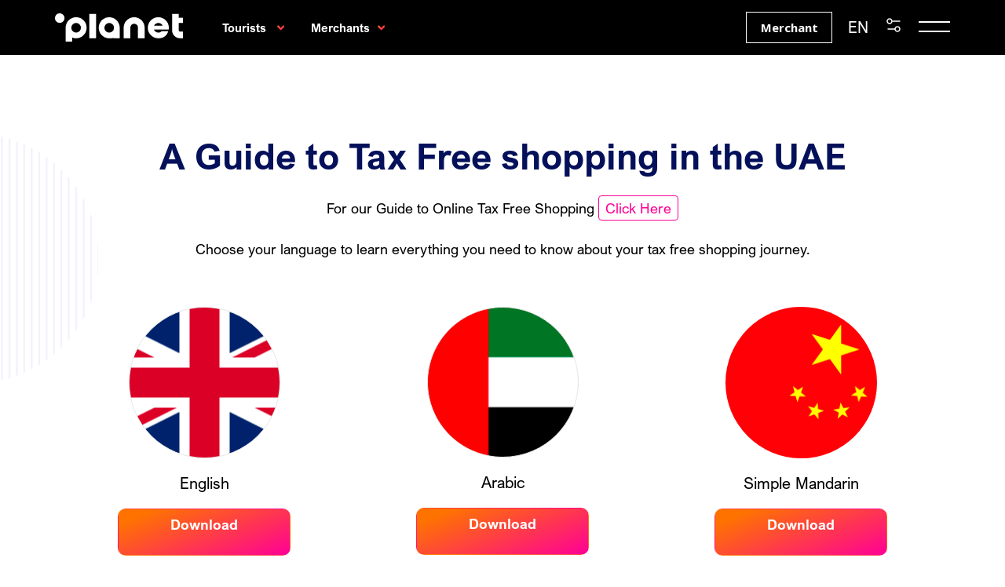

--- FILE ---
content_type: text/html; charset=utf-8
request_url: https://planettaxfree.ae/tourists-landing/guide-to-tax-free-shopping/
body_size: 31937
content:

<!DOCTYPE html>
<html lang="en" dir="ltr">

<head>
    <meta http-equiv="Content-Type" content="text/html; charset=utf-8" />
    <meta name="viewport" content="width=device-width, initial-scale=1.0, maximum-scale=1.0, user-scalable=no">
    <meta charset="utf-8">
    <meta name="description">
    <meta name="keywords">

    <title></title>
    <link rel="stylesheet" href="/css/bootstrap.min.css">
    <link rel="stylesheet" type="text/css" href="/css/style.css" />
    <link rel="stylesheet" type="text/css" href="/css/custom.css" />
    <link rel="stylesheet" href="/css/swiper-bundle.min.css" />
    <link rel="stylesheet" href="/css/codenco_en.css" />
    <link rel="stylesheet" integrity="sha384-oS3vJWv+0UjzBfQzYUhtDYW+Pj2yciDJxpsK1OYPAYjqT085Qq/1cq5FLXAZQ7Ay" crossorigin="anonymous" href="https://use.fontawesome.com/releases/v5.8.2/css/all.css">
    <link rel="stylesheet" type="text/css" href="/css/style_arabic.css" />
    <link rel="stylesheet" href="https://ftachatbot.tax.gov.ae/fta/iframe.css">
<script async src='https://www.googletagmanager.com/gtag/js?id=G-GTFVCWF8PD'></script><script>window.dataLayer = window.dataLayer || [];
function gtag() { dataLayer.push(arguments) }
gtag('js', new Date());
gtag('config','G-GTFVCWF8PD');</script></head>


<body>
    <div id="NMiframe_container" language-id="en" source="Planet_Payment"></div>
    <!-- header -->
    <div class="setting_menu">
        <div class="container ">
            <div class="position-relative">

                <div class="d-flex justify-content-between align-items-center mb-4">
                    <h2> Accessibility Options  </h2>
                    <button class="close-btn" type="button">
                        <svg width="20" height="20" viewBox="0 0 20 20">
                            <line x1="1" y1="1" x2="19" y2="19" stroke="currentColor" stroke-width="2"></line>
                            <line x1="19" y1="1" x2="1" y2="19" stroke="currentColor" stroke-width="2"></line>
                        </svg>
                    </button>
                </div>

                <div class="optn_cntaner d-flex flex-wrap">
                    <div class="optns_sec fnt_size d-inline-flex  align-items-center">
                        <div class="option-label"> Text Size</div>
                        <div class="txt_size d-inline-flex">
                            <button class="btn" type="button" id="zoom-out">A-</button>
                            <div class="txt_size d-inline-flex align-items-center">
                                <svg width="24" height="24" viewBox="0 0 24 24">
                                    <line x1="6" y1="10" x2="6" y2="22" stroke="currentColor" stroke-width="2"></line>
                                    <line x1="12" y1="7" x2="12" y2="22" stroke="currentColor" stroke-width="2"></line>
                                    <line x1="18" y1="4" x2="18" y2="22" stroke="currentColor" stroke-width="2"></line>
                                </svg>
                            </div>
                            <button class="btn" type="button" id="zoom-in">A+</button>
                        </div>
                    </div>

                    <div class="optns_sec lstn_optn d-inline-flex  align-items-center">
                        <div class="option-label">Listen to Page</div>
                        <button class="btn" id="listen" onclick="onoff();" value="Off" type="button">
                            <svg width="23" height="22" viewBox="0 0 23 22" fill="none">
                                <path d="M5.5 6H0V15.5H5.5L11.5 21.5V0L5.5 6Z" fill="currentColor"></path>
                                <path d="M18.5 1.5C21.5 4.5 25.7 12.6 18.5 21" stroke="currentColor" stroke-linecap="round"></path>
                                <path d="M16.5 4C19 6 22.5 11.8 16.5 19" stroke="currentColor" stroke-linecap="round"></path>
                                <path d="M14.5 6.5C16.3333 8 18.9 12 14.5 16" stroke="currentColor" stroke-linecap="round"></path>
                            </svg>
                        </button>

                    </div>

                    <div class="optns_sec nghtread_optn d-inline-flex align-items-center">
                        <div class="option-label">Night Reading</div>
                        <div class="form-check form-switch">
                            <label class="switch">
                                <input class="form-check-input m-0" type="checkbox" role="switch" id="flexSwitchCheckDefault">
                                <span class="slider round"></span>
                            </label>
                        </div>
                    </div>

                    <div class="optns_sec contrast_optn d-inline-flex  align-items-center">
                        <div class="option-label">Contrast</div>
                        <button class="btn contrast_btn" id="contrast" type="button">
                            <svg width="24" height="24" viewBox="0 0 24 24" fill="none">
                                <circle cx="12" cy="12" r="11.7" stroke="currentColor" stroke-width="0.6"></circle>
                                <path d="
											M 12 1.4
											A 10 10 0 0 1 12 22.6
											Z
										" stroke="currentColor" stroke-width="0.6" fill="currentColor"></path>
                            </svg>
                        </button>

                    </div>
                    <div class="color_themes optns_sec">
                        <div class="d-flex justify-content-between align-items-center mb-4">
                            <h2> Color Themes</h2>
                        </div>
                        <div class="color-option">
                            <button class="color-btn" data-color="grey" data-selected="false">
                                <div class="color-block"></div>
                                <div class="color-label">Grey</div>
                            </button>
                            <button class="color-btn" data-color="gold" data-selected="false">
                                <div class="color-block"></div>
                                <div class="color-label">Gold</div>
                            </button>
                            <button class="color-btn" data-color="green" data-selected="false">
                                <div class="color-block"></div>
                                <div class="color-label">Green</div>
                            </button>
                            <button class="color-btn" data-color="red" data-selected="false">
                                <div class="color-block"></div>
                                <div class="color-label">Red</div>
                            </button>
                        </div>
                    </div>
                </div>
                <button class="btn reset" type="button" id="reset"> Reset </button>
            </div>
        </div>
    </div>


    <!-- header -->

    <div class="menu_full_area menu-2">
        <div class="container">
            <div class="content_area">
                <div class="left-area">
                    <h2>Tax Free shopping in the United Arab Emirates</h2>
                    <div class="menu-img">
                        <div class="photo-2">
                            <img src="/media/3zkbogg4/menu-img-2.png" alt="menu-img">
                        </div>
                        <div class="photo-1">
                            <img src="/media/iqql5apq/circle-2.png" alt="menu-img">
                        </div>
                    </div>
                </div>
                    <ul class="menu">
                            <li><a href="/tourists-landing/tourist-home/">Tourist Home</a></li>
                            <li><a href="/tourists-landing/brands-locations/">Brands &amp; Locations</a></li>
                            <li><a href="/tourists-landing/tourist-frequently-asked-questions/">Tourist Frequently Asked Questions</a></li>
                            <li><a href="/merchants/contact-us/">Contact Us</a></li>
                    </ul>


            </div>
        </div>
        <div class="bottom-detail">
            <div class="bottom-links">
                <ul class="social">
                        <li><a href="https://www.facebook.com/PlanetTaxFreeME/" target="_blank"><i class="fab fa-facebook"></i></a></li>
                        <li><a href="https://twitter.com/planettaxfreeme/?lang=en" target="_blank"><i class="fab fa-twitter"></i></a></li>
                        <li><a href="https://www.instagram.com/planettaxfreeme/" target="_blank"><i class="fab fa-instagram"></i></a></li>
                        <li><a href="https://www.linkedin.com/company/planet/" target="_blank"><i class="fab fa-linkedin-in"></i></a></li>
                </ul>
                <a href="/merchants/contact-us/" class="contact">Contact Us</a>
                <a href="/merchants/privacy-policy/" class="contact">Privacy Policy</a>
                <a href="/cookie-policy/" class="contact">Cookie Policy</a>
                <div class="visit"><p>Total visitors  <span>1162635</span></p></div>
            </div>

            <div class="rightside">
                <div class="footer-logo">
                    <a href="https://tax.gov.ae/en/default.aspx">
                        <img src="/media/glfpihts/footer-logo.png" alt="footer-logo">
                    </a>
                </div>
                <div class="copiright">&#xA9; 2023 Planet Payment. All Rights Reserved. </div>
            </div>
        </div>
    </div>

    <header>
        <div class="header-2">
            <div class="nav_sec" id="header">
                <div class="navigation_area container">
                    <div class="left">
                        <div class="logo"><a href="/"><img src="/media/vweba423/logo-white.png" alt="lolo"></a></div>
                        <div class="logo logo-white"><a href="/"><img src="/media/vweba423/logo-white.png" alt="logo-white"></a></div>
                        <ul class="dd-list">
                            <li>
                                <div class="dropdown">
                                    <a class="dropdown-toggle" href="#" role="button" data-toggle="dropdown" aria-expanded="false"> Tourists <span><i class="fas fa-angle-down"></i></span></a>
                                    <div class="dropdown-menu">
                                            <a class="dropdown-item" href="/tourists-landing/tourist-home/">Tourist Home</a>
                                            <a class="dropdown-item" href="/tourists-landing/tourist-frequently-asked-questions/">Tourist FAQs</a>
                                            <a class="dropdown-item" href="/tourists-landing/brands-locations/">Brands &amp; Locations</a>
                                            <a class="dropdown-item" href="/merchants/local-rules/">Local Rules</a>

                                    </div>
                                </div>
                            </li>

                            <li>
                                <div class="dropdown">
                                    <a class="dropdown-toggle" href="#" role="button" data-toggle="dropdown" aria-expanded="false">Merchants<span><i class="fas fa-angle-down"></i></span></a>
                                    <div class="dropdown-menu">
                                            <a class="dropdown-item" href="/merchants/merchant/">Merchant Home</a>
                                            <a class="dropdown-item" href="/merchants/merchant-login/">Merchant Portal</a>
                                            <a class="dropdown-item" href="/merchants/online-training/">Online Training</a>
                                            <a class="dropdown-item" href="/merchants/paper-less-tax-free/">Paper Less Tax Free</a>
                                            <a class="dropdown-item" href="/merchants/merchant-faqs/">Merchant FAQs</a>

                                    </div>
                                </div>
                            </li>
                        </ul>
                    </div>
                    <ul class="rightside">

                            <li><a href="/merchants/merchant/" class="log-in">Merchant</a></li>

                            <li class="lanuage">
                                <div class="dropdown">
                                    <a class="dropdown-toggle" role="button" href="#" data-toggle="dropdown" aria-expanded="false" id="language-dropdown"> EN  </a>
                                    <div class="dropdown-menu" id="langChange">
<a class="dropdown-item" href="/tourists-landing/guide-to-tax-free-shopping/">
                                                EN
                                            </a>
<a class="dropdown-item" href="/ar/tourists-landing/guide-to-tax-free-shopping/">
                                                AR
                                            </a>
                                    </div>
                                </div>
                            </li>

                        <li class="lanuage">
                            <div class="dropdown">
                                <a class="dropdown-toggle" id="Accesibility" href="#" role="button" data-toggle="dropdown" aria-expanded="false">
                                    <svg width="24" height="24" viewBox="0 0 24 24" fill="none" xmlns="http://www.w3.org/2000/svg">
                                        <path fill-rule="evenodd" clip-rule="evenodd" d="M10.25 7C10.25 6.58579 10.5858 6.25 11 6.25H20C20.4142 6.25 20.75 6.58579 20.75 7C20.75 7.41421 20.4142 7.75 20 7.75H11C10.5858 7.75 10.25 7.41421 10.25 7Z" fill="black" />
                                        <path fill-rule="evenodd" clip-rule="evenodd" d="M4.25 17C4.25 16.5858 4.58579 16.25 5 16.25H14C14.4142 16.25 14.75 16.5858 14.75 17C14.75 17.4142 14.4142 17.75 14 17.75H5C4.58579 17.75 4.25 17.4142 4.25 17Z" fill="black" />
                                        <path fill-rule="evenodd" clip-rule="evenodd" d="M17 14.75C15.7574 14.75 14.75 15.7574 14.75 17C14.75 18.2426 15.7574 19.25 17 19.25C18.2426 19.25 19.25 18.2426 19.25 17C19.25 15.7574 18.2426 14.75 17 14.75ZM13.25 17C13.25 14.9289 14.9289 13.25 17 13.25C19.0711 13.25 20.75 14.9289 20.75 17C20.75 19.0711 19.0711 20.75 17 20.75C14.9289 20.75 13.25 19.0711 13.25 17Z" fill="black" />
                                        <path fill-rule="evenodd" clip-rule="evenodd" d="M7 4.75C5.75736 4.75 4.75 5.75736 4.75 7C4.75 8.24264 5.75736 9.25 7 9.25C8.24264 9.25 9.25 8.24264 9.25 7C9.25 5.75736 8.24264 4.75 7 4.75ZM3.25 7C3.25 4.92893 4.92893 3.25 7 3.25C9.07107 3.25 10.75 4.92893 10.75 7C10.75 9.07107 9.07107 10.75 7 10.75C4.92893 10.75 3.25 9.07107 3.25 7Z" fill="black" />
                                        <div class="dropdown">

                                    </svg>
                                </a>

                                <div class="dropdown">
                                    <a class="dropdown-toggle" href="#" role="button" data-toggle="dropdown" aria-expanded="false"></a>

                                </div>
                            </div>
                        </li>



                        <li class="menu-icon">
                            <a href="#" class="menu-btn" id="menu-btn">
                                <svg class="menu_off" width="40" height="14" viewBox="0 0 40 14" fill="none" xmlns="http://www.w3.org/2000/svg">
                                    <rect width="40" height="2" fill="black" />
                                    <rect y="12" width="40" height="2" fill="black" />
                                </svg>
                                <svg class="menu_on" fill="#fff" height="800px" width="800px" version="1.1" id="Capa_1" xmlns="http://www.w3.org/2000/svg" xmlns:xlink="http://www.w3.org/1999/xlink"
                                     viewBox="0 0 490 490" xml:space="preserve">
                                <polygon points="456.851,0 245,212.564 33.149,0 0.708,32.337 212.669,245.004 0.708,457.678 33.149,490 245,277.443 456.851,490
									489.292,457.678 277.331,245.004 489.292,32.337 " />
                                </svg>
                            </a>

                        </li>
                    </ul>
                </div>
            </div>
        </div>
        <div class="clearfix"></div>
    </header>




    


    <section class="language-area position-relative">
        <div class="container">
            <div class="language-content text-center">
                <h3>A Guide to Tax Free shopping in the UAE</h3>

                <p class="my-4">For our Guide to Online Tax Free Shopping <a href="/tourists-landing/guide-to-tax-free-online-shopping/" class="btn-outline w-75">Click Here</a></p>
                
                <p>Choose your language to learn everything you need to know about your tax free shopping journey.</p>
            </div>
            
            <div class="row">
                    <div class="col-md-4">
                        <div class="language-column text-center">
                            <div class="language-icon">
                                <img src="/media/3peji3m4/english-lang.svg" alt="icon" />
                            </div>
                            <h4>
                                English</h4>
                            <a href="/media/clrdmiik/eng_the-guide-to-tax-free-shopping-in-the-uae.pdf" target="_blank" class="btn language-btn">Download</a>
                        </div>
                    </div>
                    <div class="col-md-4">
                        <div class="language-column text-center">
                            <div class="language-icon">
                                <img src="/media/1fdgwi1h/arabic-lang.svg" alt="icon" />
                            </div>
                            <h4>
                                Arabic</h4>
                            <a href="/media/zd1drczb/ar_the-guide-to-tax-free-shopping-in-the-uae-2024.pdf" target="_blank" class="btn language-btn">Download</a>
                        </div>
                    </div>
                    <div class="col-md-4">
                        <div class="language-column text-center">
                            <div class="language-icon">
                                <img src="/media/u0gk4r5o/mandarian-lang.svg" alt="icon" />
                            </div>
                            <h4>
                                Simple Mandarin</h4>
                            <a href="/media/v30b2y2t/chi_the-guide-to-tax-free-shopping-in-the-uae.pdf" target="_blank" class="btn language-btn">Download </a>
                        </div>
                    </div>
                    <div class="col-md-4">
                        <div class="language-column text-center">
                            <div class="language-icon">
                                <img src="/media/koblymgs/french-lang.svg" alt="icon" />
                            </div>
                            <h4>
                                French</h4>
                            <a href="/media/4ovldbp0/fr_the-guide-to-tax-free-shopping-in-the-uae.pdf" target="_blank" class="btn language-btn">Download </a>
                        </div>
                    </div>
                    <div class="col-md-4">
                        <div class="language-column text-center">
                            <div class="language-icon">
                                <img src="/media/eg2pnw5g/german-lang.svg" alt="icon" />
                            </div>
                            <h4>
                                German</h4>
                            <a href="/media/00gf3ep3/ger_the-guide-to-tax-free-shopping-in-the-uae.pdf" target="_blank" class="btn language-btn">Download </a>
                        </div>
                    </div>
                    <div class="col-md-4">
                        <div class="language-column text-center">
                            <div class="language-icon">
                                <img src="/media/t33klnqg/urdu-lang.svg" alt="icon" />
                            </div>
                            <h4>
                                Urdu</h4>
                            <a href="/media/zq5drgte/urd_the-guide-to-tax-free-shopping-in-the-uae.pdf" target="_blank" class="btn language-btn">Download </a>
                        </div>
                    </div>
                    <div class="col-md-4">
                        <div class="language-column text-center">
                            <div class="language-icon">
                                <img src="/media/jeuddlqs/hindi-lang.svg" alt="icon" />
                            </div>
                            <h4>
                                Hindi</h4>
                            <a href="/media/p2ebsm4d/hin_the-guide-to-tax-free-shopping-in-the-uae.pdf" target="_blank" class="btn language-btn">Download </a>
                        </div>
                    </div>
                    <div class="col-md-4">
                        <div class="language-column text-center">
                            <div class="language-icon">
                                <img src="/media/hmvbnxyb/persian-lang.svg" alt="icon" />
                            </div>
                            <h4>
                                Persian</h4>
                            <a href="/media/ozeanxie/per_the-guide-to-tax-free-shopping-in-the-uae.pdf" target="_blank" class="btn language-btn">Download </a>
                        </div>
                    </div>
                    <div class="col-md-4">
                        <div class="language-column text-center">
                            <div class="language-icon">
                                <img src="/media/xfkhxe0c/russian-lang.svg" alt="icon" />
                            </div>
                            <h4>
                                Russian</h4>
                            <a href="/media/pfopkvo2/rus_the-guide-to-tax-free-shopping-in-the-uae.pdf" target="_blank" class="btn language-btn">Download </a>
                        </div>
                    </div>
            </div>
        </div>
    </section>


    <!-- footer -->
    <footer>
    <div class="footer-main">
        <div class="left">
            <h5>Tourists </h5>
            <div class="row">
                        <div class="col-lg-4 col-md-4">
                            <ul class="footer-links">
                                <li><a href="/tourists-landing/tourist-home/">Tourist Home</a></li>
                            </ul>
                        </div>
                        <div class="col-lg-4 col-md-4">
                            <ul class="footer-links">
                                <li><a href="/tourists-landing/brands-locations/">Brands &amp; Locations</a></li>
                            </ul>
                        </div>
                        <div class="col-lg-4 col-md-4">
                            <ul class="footer-links">
                                <li><a href="/merchants/local-rules/">Local Rules</a></li>
                            </ul>
                        </div>
                        <div class="col-lg-4 col-md-4">
                            <ul class="footer-links">
                                <li><a href="/tourists-landing/tourist-frequently-asked-questions/">Tourist FAQs</a></li>
                            </ul>
                        </div>
                        <div class="col-lg-4 col-md-4">
                            <ul class="footer-links">
                                <li><a href="/tourists-landing/tax-refund/">How to track your Tax Refund</a></li>
                            </ul>
                        </div>
                        <div class="col-lg-4 col-md-4">
                            <ul class="footer-links">
                                <li><a href="/tourists-landing/guide-to-tax-free-shopping/">Download our Guide to Tax Free shopping</a></li>
                            </ul>
                        </div>
            </div>
            <p>Planet has been authorized by the FTA to operate the Tourist Refund Scheme on its behalf.</p>

        </div>
        <div class="right">
            <div class="row">


                    <div class="col-lg-6 col-md-6">
                        <h5>Merchants</h5>
                            <ul class="footer-links">
                                <li><a href="/merchants/merchant/">Merchant Home</a></li>
                            </ul>
                            <ul class="footer-links">
                                <li><a href="/merchants/merchant-login/">Merchant Portal</a></li>
                            </ul>
                            <ul class="footer-links">
                                <li><a href="/merchants/online-training/">Online Training</a></li>
                            </ul>
                            <ul class="footer-links">
                                <li><a href="/merchants/paper-less-tax-free/">Paperless Tax Free</a></li>
                            </ul>
                            <ul class="footer-links">
                                <li><a href="/merchants/merchant-faqs/">Merchant FAQs</a></li>
                            </ul>
                    </div>

                    <div class="col-lg-6 col-md-6">

                            <ul class="title-links">
                                <li><a href="/merchants/customer-service-charter/">Customer Service Charter</a></li>
                            </ul>
                            <ul class="title-links">
                                <li><a href="/merchants/accessibility/">Accessibility</a></li>
                            </ul>
                            <ul class="title-links">
                                <li><a href="/merchants/privacy-policy/">Privacy Policy</a></li>
                            </ul>
                            <ul class="title-links">
                                <li><a href="/merchants/terms-and-conditions/">Terms and Conditions</a></li>
                            </ul>
                            <ul class="title-links">
                                <li><a href="https://tax.gov.ae/en/contact.us.aspx" target="_blank">Contact Federal Tax Authority</a></li>
                            </ul>
                    </div>
            </div>
        </div>
    </div>

    <div class="bottom-detail">
        <div class="bottom-links">
            <ul class="social">
                    <li><a href="https://www.facebook.com/PlanetTaxFreeME/" target="_blank"><i class="fab fa-facebook"></i></a></li>
                    <li><a href="https://twitter.com/planettaxfreeme/?lang=en" target="_blank"><i class="fab fa-twitter"></i></a></li>
                    <li><a href="https://www.instagram.com/planettaxfreeme/" target="_blank"><i class="fab fa-instagram"></i></a></li>
                    <li><a href="https://www.linkedin.com/company/planet/" target="_blank"><i class="fab fa-linkedin-in"></i></a></li>

            </ul>
            <a href="/merchants/contact-us/" class="contact">Contact Us</a>
            
            <a href="/merchants/privacy-policy/" class="contact">Privacy Policy</a>
            <a href="/cookie-policy/" class="contact">Cookie Policy</a>
            <div class="visit"><p>Total visitors  <span>1162635</span></p></div>
        </div>

        <div class="rightside">
            <div class="footer-logo">
                <a href="https://tax.gov.ae/en/default.aspx" target="_blank">
                    <img src="/media/glfpihts/footer-logo.png" alt="footer-logo">
                </a>
            </div>
            <div class="copiright">&#xA9; 2023 Planet Payment. All Rights Reserved.</div>
        </div>
    </div>

    <div style="display:none;">
        <div id="readspeaker_button1" class="rs_skip rsbtn rs_preserve">
            <a rel="nofollow" class="rsbtn_play" accesskey="L" title="Listen to selected text" href="//app-eu.readspeaker.com/cgi-bin/rsent?customerid=12611&amp;lang=en&amp;readclass=Page">
                <span class="rsbtn_left rsimg rspart"><span class="rsbtn_text"><span>Listen</span></span></span>
                <span class="rsbtn_right rsimg rsplay rspart"></span>
            </a>
        </div>
    </div>
    <div style="display:none;">
        <div id="readspeaker_button2" class="rs_skip rsbtn rs_preserve">
            <a rel="nofollow" class="rsbtn_play" accesskey="L" title="Listen to selected text" href="//app-eu.readspeaker.com/cgi-bin/rsent?customerid=12611&amp;lang=en&amp;readclass=Page">
                <span class="rsbtn_left rsimg rspart"><span class="rsbtn_text"><span>Listen</span></span></span>
                <span class="rsbtn_right rsimg rsplay rspart"></span>
            </a>
        </div>
    </div>
    <script>
        window.rsConf = { general: { usePost: true } };
    </script>
    <script type="text/javascript" id="rs_req_Init" src="https://cdn-eu.readspeaker.com/script/12611/webReader/webReader.js?pids=wr"></script>

</footer>








    <script src="/js/jquery.min.js"></script>
    <script src="/js/popper.min.js"></script>
    <script src="/js/bootstrap.bundle.min.js"></script>
    <script src="/js/bootstrap.min.js"></script>
    <script src="/js/swiper-bundle.min.js"></script>
    <script src="/js/voicerss-tts.min.js"></script>
    <script src="https://cdnjs.cloudflare.com/ajax/libs/jquery-cookie/1.4.1/jquery.cookie.min.js"></script>
    <script src="/js/custom.js"></script>
    
    <script>
        $('.menu-icon').click(function () {
            $('.menu_full_area').toggleClass('active');
            $(".nav_sec").toggleClass("active");
            $("body").toggleClass("menu-open");
        });
    </script>

    <div style="display:none;">
        <div id="readspeaker_button1" class="rs_skip rsbtn rs_preserve">
            <a rel="nofollow" class="rsbtn_play" accesskey="L" title="Listen to selected text" href="//app-eu.readspeaker.com/cgi-bin/rsent?customerid=12611&amp;lang=en&amp;readclass=Page">
                <span class="rsbtn_left rsimg rspart"><span class="rsbtn_text"><span>Listen</span></span></span>
                <span class="rsbtn_right rsimg rsplay rspart"></span>
            </a>
        </div>
    </div>
    <div style="display:none;">
        <div id="readspeaker_button2" class="rs_skip rsbtn rs_preserve">
            <a rel="nofollow" class="rsbtn_play" accesskey="L" title="Listen to selected text" href="//app-eu.readspeaker.com/cgi-bin/rsent?customerid=12611&amp;lang=en&amp;readclass=Page">
                <span class="rsbtn_left rsimg rspart"><span class="rsbtn_text"><span>Listen</span></span></span>
                <span class="rsbtn_right rsimg rsplay rspart"></span>
            </a>
        </div>
    </div>
    <script>
        window.rsConf = { general: { usePost: true } };
    </script>
    <script type="text/javascript" id="rs_req_Init" src="https://cdn-eu.readspeaker.com/script/12611/webReader/webReader.js?pids=wr"></script>
    <script src="https://ftachatbot.tax.gov.ae/fta/iframe.js"></script>
</body>

</html>

--- FILE ---
content_type: text/css
request_url: https://planettaxfree.ae/css/style.css
body_size: 160449
content:
@charset "utf-8";
@import url('https://fonts.googleapis.com/css2?family=Open+Sans:wght@400;600;700&display=swap');

body {
    background: #fff;
    font-family: 'Arial Nova',sans-serif;
    overflow-x: hidden;
}

@font-face {
    font-family: 'Arial Nova';
    src: url('../font/ArialNova.eot');
    src: local('../font/Arial Nova'), local('ArialNova'), url('../font/ArialNova.eot?#iefix') format('embedded-opentype'), url('../font/ArialNova.woff2') format('woff2'), url('../font/ArialNova.woff') format('woff'), url('../font/ArialNova.ttf') format('truetype');
    font-weight: 400;
    font-style: normal;
}

@font-face {
    font-family: 'Arial Nova';
    src: url('../font/ArialNova-Bold.eot');
    src: local('../font/Arial Nova Bold'), local('ArialNova-Bold'), url('../font/ArialNova-Bold.eot?#iefix') format('embedded-opentype'), url('../font/ArialNova-Bold.woff2') format('woff2'), url('../font/ArialNova-Bold.woff') format('woff'), url('../font/ArialNova-Bold.ttf') format('truetype');
    font-weight: 700;
    font-style: normal;
}

body.menu-open {
    overflow-y: hidden;
}

h1, h2, h3, h4, h5, h6, p {
    margin: 0;
    padding: 0;
}

ul {
    margin: 0;
    padding: 0;
    list-style: none;
}

.btn:focus {
    outline: none;
    box-shadow: none
}

.form-control:focus {
    box-shadow: none;
}

.btn {
    background: linear-gradient(157.39deg, #FE7300 12.52%, #FF0096 100%);
    border-radius: 4px;
    color: #fff;
    transition: 0.3s ease-in-out;
}

    .btn:hover {
        transition: 0.2s ease-in-out;
        background: #fff;
        background-color: #fff;
        color: #FF0096;
        border: 1px solid #FF0096;
    }

.btn-outline {
    border-radius: 4px;
    background: #fff;
    background-color: #fff;
    color: #FF0096;
    border: 1px solid #FF0096;
    padding: 0.25rem 0.5rem;
    text-align:center
}

    .btn-outline:hover {
        color: #FF0096;
        /*background-color: #FF0096;*/
    }

.blackBG.btn:hover {
    transition: 0.2s ease-in-out;
    background: #000;
    background-color: #000;
    color: #FF0096 !important;
    border: 1px solid #FF0096;
}

a:hover {
    text-decoration: none;
}
/* ----------------------------------------------------------------------------------- */

/* black header */

header .nav_sec .navigation_area .left {
    display: flex;
    align-items: center;
}

    header .nav_sec .navigation_area .left ul.menu-list {
        list-style: none;
        margin-left: 30px;
    }

        header .nav_sec .navigation_area .left ul.menu-list li {
            display: inline-block;
            margin: 0 18px;
        }

            header .nav_sec .navigation_area .left ul.menu-list li a {
                color: #000;
                font-weight: 700;
                font-size: 15px;
                line-height: 18px;
            }

            header .nav_sec .navigation_area .left ul.menu-list li.active a {
                background: linear-gradient(157.39deg, #FE7300 12.52%, #FF0096 100%);
                -webkit-background-clip: text;
                -webkit-text-fill-color: transparent;
                background-clip: text;
                text-fill-color: transparent;
            }

/* merchant-home page */

header .nav_sec {
    position: relative;
    width: 100%;
    padding: 30px 70px;
    z-index: 30;
    -webkit-transition: all .3s ease-in-out;
    -moz-transition: all .3s ease-in-out;
    -o-transition: all .3s ease-in-out;
    -ms-transition: all .3s ease-in-out;
    transition: all .3s ease-in-out;
}

    header .nav_sec .logo {
        width: 163px;
        margin: 0px;
        -webkit-transition: 0.3s ease-in-out;
        transition: 0.3s ease-in-out;
    }

        header .nav_sec .logo.logo-white {
            display: none;
        }

        header .nav_sec .logo img {
            width: 100%
        }

    header .nav_sec.active .menu-icon svg {
        fill: #fff !important;
    }

    header .nav_sec .navigation_area {
        display: flex;
        align-items: center;
        justify-content: space-between;
    }

        header .nav_sec .navigation_area ul.rightside {
            display: flex;
            align-items: center;
        }

            header .nav_sec .navigation_area ul.rightside li {
                display: inline-block;
                margin: 0 10px;
            }

                header .nav_sec .navigation_area ul.rightside li:last-child {
                    margin: 0 0 0 10px;
                }

                header .nav_sec .navigation_area ul.rightside li a.log-in {
                    background-color: #000;
                    color: #fff;
                    border: 1px solid #000;
                    font-weight: 700;
                    border-radius: 0;
                    font-family: 'Open Sans';
                    font-size: 15px;
                    text-align: center;
                    width: 110px;
                    line-height: 38px;
                    transition: 0.3s ease-in-out;
                    display: block;
                }

                    header .nav_sec .navigation_area ul.rightside li a.log-in:hover {
                        color: #000;
                        background: transparent;
                        border: 1px solid #000;
                        transition: 0.3s ease-in-out;
                    }

                header .nav_sec .navigation_area ul.rightside li.lanuage .dropdown a.dropdown-toggle::after {
                    content: none;
                }

                header .nav_sec .navigation_area ul.rightside li.lanuage .dropdown a.dropdown-toggle {
                    font-weight: 400;
                    color: #000;
                    text-decoration: none;
                    line-height: 24px;
                    font-size: 20px;
                    font-family: 'Arial Nova';
                }

    header .nav_sec.active .logo {
        display: none;
    }

        header .nav_sec.active .logo.logo-white {
            display: block;
        }

    header .nav_sec.active .navigation_area ul.rightside li a.log-in {
        background-color: #000;
        color: #fff;
        border: 1px solid #fff;
        font-weight: 700;
        border-radius: 0;
        font-family: 'Open Sans';
        font-size: 15px;
        text-align: center;
        width: 110px;
        line-height: 38px;
        transition: 0.3s ease-in-out;
        display: block;
    }
/*header .nav_sec.active .navigation_area ul.rightside li.lanuage .dropdown a.dropdown-toggle {color: #fff;}
header .nav_sec.active .navigation_area ul.rightside li.filter .filter-btn svg path{fill: #fff;}
header .nav_sec.active .navigation_area ul.rightside li.menu-icon .menu-btn svg rect{fill: #fff;}*/

.menu_full_area {
    height: 100vh;
    width: 100%;
    overflow: hidden;
    position: fixed;
    z-index: 30;
    right: 0%;
    left: 100%;
    background: #000;
    transition: 0.5s ease;
    display: flex;
    align-items: center;
}

    .menu_full_area::before {
        content: '';
        background: #9AAEF9;
        position: absolute;
        width: 530px;
        height: 530px;
        bottom: -200px;
        left: -300px;
        border-radius: 50%;
        background: #000000;
        animation-name: zoomCircle;
        animation-duration: 6000ms;
        animation-iteration-count: infinite;
        animation-timing-function: linear;
    }

    .menu_full_area::after {
        content: '';
        background: url(../images/dot-circle-full.png) top right no-repeat;
        opacity: 0.3;
        background-size: 100%;
        position: absolute;
        width: 600px;
        height: 600px;
        top: -200px;
        right: -300px;
        border-radius: 50%;
        animation-name: spin;
        animation-duration: 15000ms;
        animation-iteration-count: infinite;
        animation-timing-function: linear
    }

    .menu_full_area.active {
        left: 0px;
        right: 0px;
        transition: 0.5s ease;
        overflow: hidden;
        height: 100%;
        width: 100%;
    }

    .menu_full_area .content_area {
        display: flex;
        align-items: baseline;
    }

        .menu_full_area .content_area .left-area {
            width: 50%;
            padding-left: 150px;
        }

            .menu_full_area .content_area .left-area .menu-img {
                display: flex;
                position: relative;
                margin-top: 50px;
                min-height: 320px;
                margin-bottom: -160px;
            }

            .menu_full_area .content_area .left-area:hover .menu-img .photo-1 {
                transition: all .5s ease;
                right: 100px;
                top: 0px;
                border: 6px solid #000;
            }

            .menu_full_area .content_area .left-area:hover .menu-img .photo-2 {
                width: 250px;
                height: 250px;
                bottom: 30;
                left: 30;
                transition: all .5s ease;
                margin-top: 20px;
            }

            .menu_full_area .content_area .left-area .menu-img .photo-1 {
                position: absolute;
                width: 112px;
                height: 112px;
                overflow: hidden;
                border-radius: 50%;
                right: 0;
                top: 0;
                transition: all .5s ease;
            }

                .menu_full_area .content_area .left-area .menu-img .photo-1 img {
                    width: 100%;
                }

            .menu_full_area .content_area .left-area .menu-img .photo-2 {
                position: absolute;
                width: 273px;
                height: 273px;
                overflow: hidden;
                border-radius: 50%;
                margin: 50px 0 0 0;
                top: 0;
                left: 0;
                transition: all .5s ease;
            }

                .menu_full_area .content_area .left-area .menu-img .photo-2 img {
                    width: 100%;
                }

            .menu_full_area .content_area .left-area h2 {
                font-weight: 700;
                font-size: 42px;
                line-height: 51px;
                color: #fff;
            }

        .menu_full_area .content_area ul.menu {
            margin: 0px auto;
            padding-left: 70px;
            list-style: none;
            width: 50%;
        }

            .menu_full_area .content_area ul.menu li {
                position: relative;
                border-bottom: 1px solid #333333;
                padding: 15px 0;
                -webkit-transition: 0.3s ease-in-out;
                transition: 0.3s ease-in-out;
            }

                .menu_full_area .content_area ul.menu li::before {
                    position: absolute;
                    content: '';
                    background: url(../images/right-arrow.svg) center center no-repeat;
                    background-size: cover;
                    width: 30px;
                    height: 30px;
                    right: 0px;
                    top: 15px;
                }

                .menu_full_area .content_area ul.menu li:nth-last-child(1),
                .menu_full_area .content_area ul.menu li:nth-last-child(2) {
                    display: block;
                }

                .menu_full_area .content_area ul.menu li a {
                    font-size: 20px;
                    color: #fff;
                    text-decoration: none;
                    transition: 0.3s ease-in-out;
                }

                .menu_full_area .content_area ul.menu li:hover a {
                    background: linear-gradient(180deg, #FE7300 0%, #FF0096 100%);
                    padding-left: 10px;
                    transition: 0.3s ease-in-out;
                    -webkit-background-clip: text;
                    -webkit-text-fill-color: transparent;
                    background-clip: text;
                }

                .menu_full_area .content_area ul.menu li a.log-in {
                    background-color: #000;
                    color: #fff;
                    border: 1px solid #000;
                    font-weight: 700;
                    border-radius: 0;
                    font-family: 'Open Sans';
                    font-size: 15px;
                    text-align: center;
                    width: 110px;
                    line-height: 26px;
                    transition: 0.3s ease-in-out;
                    display: none;
                }

    .menu_full_area .bottom-detail {
        position: absolute;
        padding: 0 70px;
        bottom: 40px;
        left: 0;
        right: 0;
    }

        .menu_full_area .bottom-detail .rightside {
            justify-content: end;
        }

            .menu_full_area .bottom-detail .rightside .copiright {
                color: #808080;
            }

@keyframes spin {
    from {
        transform: rotate(0deg);
    }

    to {
        transform: rotate(360deg);
    }
}

@keyframes zoomCircle {
    0% {
        transform: scale(1);
    }

    50% {
        transform: scale(1.5);
        background: #9AAEF9;
    }

    100% {
        transform: scale(1);
    }
}

/* top-benner */

.top-benner {
    position: relative;
}

    .top-benner .benner-img {
        width: 100%;
        position: relative;
        overflow: hidden;
    }

        .top-benner .benner-img::before {
            position: absolute;
            content: '';
            width: 500px;
            height: 500px;
            background-color: #9AAEF9;
            border-radius: 50%;
            left: -250px;
            margin-top: -250px;
            top: 50%;
            animation-name: circleLeft;
            animation-duration: 6000ms;
            animation-iteration-count: infinite;
            animation-timing-function: linear;
        }

        .top-benner .benner-img img {
            width: 100%;
        }

    .top-benner h1 {
        position: absolute;
        top: 50%;
        left: 25%;
        transform: translate(-50%, -50%);
        color: #fff;
        font-size: 68px;
        line-height: 70px;
        font-weight: 700;
    }

    .top-benner a.btn {
        position: absolute;
        right: 0;
        bottom: -30px;
        width: 254px;
        padding: 19px 0;
        background: linear-gradient(157.39deg, #FE7300 12.52%, #FF0096 100%);
        border-radius: 10px 0px 0px 10px;
        color: #fff;
        font-weight: 700;
        font-size: 18px;
        line-height: 22px;
        transition: 0.3s ease-in-out;
    }

        .top-benner a.btn:hover {
            background: #fff;
            background-color: #fff;
            color: #FF0096;
            border: 1px solid #FF0096;
            transition: 0.3s ease-in-out;
            border-right: 0;
        }
/* about section */

.about-area {
    padding: 130px 0 105px 0;
}

    .about-area .content-area {
        display: flex;
        align-items: center;
        width: 100%;
    }

        .about-area .content-area .about-img {
            width: 50%;
            position: relative;
            border-radius: 20px;
            overflow: hidden;
        }

            .about-area .content-area .about-img::after {
                position: absolute;
                content: '';
                background: url(../images/bg-pattern.png)center center no-repeat;
                background-size: 100%;
                width: 320px;
                height: 320px;
                top: -102px;
                left: -102px;
                z-index: -11;
            }

            .about-area .content-area .about-img img {
                width: 100%;
            }

        .about-area .content-area .about-content {
            width: 50%;
            padding-left: 68px;
        }

            .about-area .content-area .about-content h3 {
                color: #04115A;
                font-weight: 700;
                font-size: 36px;
                line-height: 38px;
            }

            .about-area .content-area .about-content p {
                font-weight: 400;
                font-size: 22px;
                line-height: 26px;
                color: #000;
                margin: 10px 0 20px 0;
            }

            .about-area .content-area .about-content a {
                transition: 0.2s ease-in-out;
                background: linear-gradient(180deg, #FE7300 0%, #FF0096 100%);
                -webkit-background-clip: text;
                -webkit-text-fill-color: transparent;
                background-clip: text;
                color: #fff;
                font-weight: 700;
                font-size: 24px;
                line-height: 29px;
            }

                .about-area .content-area .about-content a:hover {
                    border-bottom: 2px solid #FF0096;
                    transition: 0.2s ease-in-out;
                }

/* faq */

.faq .faq-main {
    display: flex;
    width: 100%;
}

    .faq .faq-main .nav {
        width: 50%;
    }

        .faq .faq-main .nav a {
            border-bottom: 1px solid #C6C6C6;
            font-weight: 700;
            font-size: 26px;
            line-height: 32px;
            color: #000;
            padding: 30px 0;
            position: relative;
            padding-right: 30px !important;
        }

            .faq .faq-main .nav a::after {
                position: absolute;
                content: '';
                background: url(../images/faq-plus.svg)center center no-repeat;
                background-size: 100%;
                width: 24px;
                height: 24px;
                right: 0;
                top: 50%;
                transform: translate(0px, -50%);
            }

            .faq .faq-main .nav a.active::after {
                right: 2px;
                background: #000;
                height: 3px;
                width: 20px;
                border-radius: 5px;
            }

    .faq .faq-main .tab-content {
        background: #F2F3F7;
        border-radius: 18px;
        width: 50%;
        padding: 45px 40px;
        min-height: 460px;
    }

        .faq .faq-main .tab-content .tab-pane ul li {
            font-weight: 400;
            font-size: 20px;
            line-height: 24px;
            margin-bottom: 30px;
            position: relative;
            padding-left: 40px;
        }

            .faq .faq-main .tab-content .tab-pane ul li::before {
                position: absolute;
                content: '';
                background: url(../images/faq-list.png)center center no-repeat;
                background-size: 100%;
                width: 18px;
                height: 18px;
                left: 0;
                top: 5px;
            }

            .faq .faq-main .tab-content .tab-pane ul li:last-child {
                margin-bottom: 0;
            }

/* download */

.download {
    padding: 120px 0 70px 0;
    position: relative;
}

    .download .download-img {
        width: 100%;
    }

        .download .download-img img {
            width: 100%;
        }

    .download .download-main {
        background: #F2F3F7;
        border-radius: 22px;
        padding: 50px 0;
        position: absolute;
        bottom: 0;
        left: 0;
        right: 0;
        margin: 0 auto;
        bottom: -70px;
    }

    .download .container {
        position: relative;
    }

    .download .download-main::after {
        position: absolute;
        content: '';
        width: 120px;
        height: 10px;
        background: linear-gradient(157.39deg, #FE7300 12.52%, #FF0096 100%);
        border-radius: 5px;
        bottom: 0;
        left: 50%;
        margin-left: -60px;
    }

    .download .download-main h3 {
        margin-bottom: 60px;
        color: #04115A;
        font-weight: 700;
        font-size: 36px;
        line-height: 44px;
    }

    .download .download-main ul.pdf-list li {
        display: inline-block;
        border-right: 1px solid #dadce7;
        padding: 0 90px;
        color: #04115A;
    }

        .download .download-main ul.pdf-list li:last-child {
            border-right: none;
        }

        .download .download-main ul.pdf-list li .pdf-name {
            font-weight: 700;
            font-size: 20px;
            line-height: 21px;
            margin: 20px 0 10px 0;
        }

    .download .download-main ul.pdf-list {
        display: flex;
        width: 100%;
        justify-content: center;
    }
/* testimonials */

.testimonials-main {
    padding: 115px 0;
}

    .testimonials-main h3 {
        position: relative;
        color: #04115A;
        font-weight: 700;
        font-size: 36px;
        line-height: 44px
    }

        .testimonials-main h3::before {
            position: absolute;
            content: '';
            background: url(../images/bg-element.png) center center no-repeat;
            background-size: 100%;
            width: 245px;
            height: 200px;
            left: -40px;
            top: -70px;
        }

    .testimonials-main .testimonial .swiper-slide {
        box-shadow: 0px 15px 30px rgba(88, 88, 88, 0.1);
        border-radius: 8px;
        padding: 40px 25px 86px;
        position: relative;
        box-sizing: border-box;
        height: auto;
    }

        .testimonials-main .testimonial .swiper-slide .coma-img {
            width: 50px;
            margin: auto auto 20px;
        }

            .testimonials-main .testimonial .swiper-slide .coma-img img {
                width: 100%
            }

        .testimonials-main .testimonial .swiper-slide p {
            line-height: 27px;
            font-size: 16px;
            color: #222222;
            margin: 0;
            font-weight: 400;
        }

        .testimonials-main .testimonial .swiper-slide .client-name {
            font-weight: 700;
            font-size: 22px;
            color: #333333;
            line-height: 26px;
            margin: 0;
            position: absolute;
            left: 0;
            right: 0;
            text-align: center;
            bottom: 48px;
        }

        .testimonials-main .testimonial .swiper-slide .client-img {
            width: 70px;
            height: 70px;
            position: absolute;
            left: 50%;
            transform: translateX(-50%);
            bottom: -35px;
        }

            .testimonials-main .testimonial .swiper-slide .client-img img {
                width: 100%;
                border-radius: 50%;
            }

/* get-in-touch */

.get-in-touch {
    position: relative;
    margin-bottom: 85px;
}

    .get-in-touch .get-in-touch-img {
        width: 100%;
    }

        .get-in-touch .get-in-touch-img img {
            width: 100%;
        }

    .get-in-touch .get-in-content {
        background: #fff;
        padding: 50px;
        box-shadow: 0px 20px 40px rgba(4, 17, 90, 0.2);
        border-radius: 20px;
        width: 360px;
        position: absolute;
        bottom: -50px;
    }

        .get-in-touch .get-in-content h3 {
            color: #04115A;
            font-weight: 700;
            font-size: 36px;
            line-height: 44px;
        }

        .get-in-touch .get-in-content::before {
            position: absolute;
            content: '';
            background: url(../images/bg-element.png) center center no-repeat;
            background-size: 100%;
            width: 245px;
            height: 200px;
            right: -220px;
            bottom: -150px;
        }

        .get-in-touch .get-in-content a {
            border-bottom: 2px solid #FFF;
            background: linear-gradient(180deg, #FE7300 0%, #FF0096 100%);
            -webkit-background-clip: text;
            -webkit-text-fill-color: transparent;
            background-clip: text;
            color: #fff;
            font-weight: 700;
            font-size: 24px;
            line-height: 29px;
            margin-top: 30px;
            width: fit-content;
            display: block;
        }

            .get-in-touch .get-in-content a:hover {
                border-bottom: 2px solid #FF0096;
                transition: 0.2s ease-in-out;
            }

/* partner */

.partner {
    padding: 75px 0 100px 0;
}

    .partner h3 {
        color: #04115A;
        font-weight: 700;
        font-size: 36px;
        line-height: 44px;
    }

    .partner ul.partner-main {
        display: flex;
        align-items: center;
        justify-content: space-between;
        margin: 50px 0 40px 0;
    }

        .partner ul.partner-main li.partner-logo {
            display: inline-block;
            width: 95px;
        }

            .partner ul.partner-main li.partner-logo img {
                width: 100%;
            }

    .partner a {
        transition: 0.2s ease-in-out;
        background: linear-gradient(157.39deg, #FE7300 12.52%, #FF0096 100%);
        -webkit-background-clip: text;
        -webkit-text-fill-color: transparent;
        background-clip: text;
        color: #fff;
        font-weight: 700;
        font-size: 18px;
        line-height: 29px;
        text-align: center;
        position: relative;
    }

        .partner a:hover {
            border-bottom: 2px solid #FF0096;
            transition: 0.2s ease-in-out;
        }

        .partner a::after {
            content: '';
            position: absolute;
            background: url(../images/right-arrow.svg)center center no-repeat;
            width: 27px;
            height: 27px;
            background-size: 100%;
            top: -1px;
        }

/* footer */

footer {
    background-color: #000;
    padding: 65px 70px 40px 70px;
    position: relative;
}

    footer a.btn {
        position: absolute;
        left: 50%;
        top: -35px;
        width: 442px;
        padding: 22px 0;
        background: linear-gradient(157.39deg, #FE7300 12.52%, #FF0096 100%);
        border-radius: 10px;
        color: #fff;
        font-weight: 700;
        font-size: 22px;
        line-height: 22px;
        transition: 0.3s ease-in-out;
        margin-left: -220px;
    }

        footer a.btn:hover {
            transition: 0.3s ease-in-out;
            background: #fff;
            background-color: #fff;
            color: #FF0096;
            border: 1px solid #FF0096;
        }

    footer .footer-main {
        display: flex;
        width: 100%;
        justify-content: space-between;
    }

        footer .footer-main .left {
            width: 60%;
        }

        footer .footer-main .right {
            width: 40%;
            padding-left: 90px;
        }

        footer .footer-main h5 {
            color: #fff;
            font-weight: 400;
            font-size: 20px;
            line-height: 24px;
            padding: 0 0 20px 0;
            border-bottom: solid 1px #333333;
            margin-bottom: 16px;
        }

        footer .footer-main ul.footer-links {
            margin-top: 0px;
        }

            footer .footer-main ul.footer-links li a {
                color: #FFFFFF;
                opacity: 0.7;
                font-weight: 400;
                font-size: 15px;
                line-height: 21px;
            }

                footer .footer-main ul.footer-links li a:hover {
                    text-decoration: none;
                }

        footer .footer-main .left p {
            color: #E7E7E7;
            opacity: 0.5;
            font-weight: 400;
            font-size: 14px;
            line-height: 17px;
            margin-top: 50px;
        }

        footer .footer-main .right ul.title-links li a {
            color: #fff;
            font-weight: 400;
            font-size: 20px;
            line-height: 24px;
            margin-bottom: 20px;
            display: block;
        }

.bottom-detail {
    display: flex;
    width: 100%;
    justify-content: space-between;
    margin-top: 55px;
}

    .bottom-detail .bottom-links {
        display: flex;
        align-items: center;
        width: 60%;
    }

        .bottom-detail .bottom-links ul.social li {
            display: inline-block;
            color: #fff;
            font-size: 21px;
            margin-right: 15px;
        }

            .bottom-detail .bottom-links ul.social li a {
                color: #fff;
            }

            .bottom-detail .bottom-links ul.social li:hover a {
                background: linear-gradient(180deg, #FE7300 0%, #FF0096 100%);
                -webkit-background-clip: text;
                -webkit-text-fill-color: transparent;
                background-clip: text;
                color: #fff;
            }

        .bottom-detail .bottom-links a.contact {
            color: #fff;
            font-weight: 700;
            font-size: 15px;
            line-height: 18px;
            text-decoration-line: underline;
            margin: 15px;
        }

        .bottom-detail .bottom-links .visit {
            color: #FFFFFF;
            opacity: 0.8;
            font-weight: 400;
            font-size: 15px;
            line-height: 21px;
            background: #191919;
            border-radius: 25px;
            padding: 15px 30px;
            margin-left: 20px;
        }

            .bottom-detail .bottom-links .visit span {
                background: linear-gradient(180deg, #FE7300 0%, #FF0096 100%);
                -webkit-background-clip: text;
                -webkit-text-fill-color: transparent;
                background-clip: text;
                color: #fff;
                font-weight: 700;
                font-size: 15px;
                line-height: 18px;
                letter-spacing: 2px;
                text-transform: uppercase;
            }

    .bottom-detail .rightside {
        display: flex;
        align-items: center;
        width: 40%;
        padding-left: 90px;
        justify-content: flex-end;
    }

        .bottom-detail .rightside .footer-logo {
            margin-right: 45px;
        }

        .bottom-detail .rightside .copiright {
            opacity: 0.5;
            font-weight: 400;
            font-size: 14px;
            line-height: 17px;
            color: #FFFFFF;
            white-space: nowrap;
        }

/* log-in page */

.log-in .log-in-main {
    display: flex;
    align-items: center;
    justify-content: space-between;
    padding: 155px 0 115px 0;
}

    .log-in .log-in-main .left-content {
        background: #FFFFFF;
        box-shadow: 0px 0px 75px rgba(0, 0, 0, 0.1);
        border-radius: 32px;
        padding: 90px 40px;
        width: 40%;
        position: relative;
    }

        .log-in .log-in-main .left-content::before {
            content: '';
            width: 544px;
            height: 544px;
            position: absolute;
            background: #9AAEF9;
            border-radius: 50%;
            top: -78px;
            left: -50px;
            z-index: -11;
        }

        .log-in .log-in-main .left-content h3 {
            color: #04115A;
            font-weight: 700;
            font-size: 36px;
            line-height: 44px;
        }

        .log-in .log-in-main .left-content p {
            margin-top: 30px;
            font-weight: 400;
            font-size: 20px;
            line-height: 26px;
        }

    .log-in .log-in-main .right-form {
        width: 52%;
        padding-left: 135px;
    }

        .log-in .log-in-main .right-form .form .form-group {
            margin-bottom: 0;
        }

        .log-in .log-in-main .right-form .form .user {
            position: relative;
        }

            .log-in .log-in-main .right-form .form .user svg {
                position: absolute;
                top: 17px;
                left: 25px;
            }

        .log-in .log-in-main .right-form .form .form-control {
            background: #F3F3F7;
            border-radius: 10px;
            padding: 18px 0 18px 65px;
            margin-bottom: 25px;
            border: none;
        }

            .log-in .log-in-main .right-form .form .form-control::placeholder {
                font-weight: 700;
                color: #04115A;
            }

        .log-in .log-in-main .right-form .form a.forget-text {
            background: linear-gradient(180deg, #FE7300 0%, #FF0096 100%);
            -webkit-background-clip: text;
            -webkit-text-fill-color: transparent;
            background-clip: text;
            color: #fff;
            font-weight: 400;
            font-size: 18px;
            line-height: 25px;
            text-align: right;
            display: block;
        }

        .log-in .log-in-main .right-form .form a.log-in-btn {
            padding: 18px 40px;
            font-weight: 700;
            font-size: 18px;
            line-height: 22px;
            margin-top: 30px;
        }

        .log-in .log-in-main .right-form .form p {
            font-weight: 400;
            font-size: 18px;
            line-height: 40px;
            color: #000000;
            margin-top: 45px;
        }

            .log-in .log-in-main .right-form .form p span a {
                background: linear-gradient(180deg, #FE7300 0%, #FF0096 100%);
                -webkit-background-clip: text;
                -webkit-text-fill-color: transparent;
                background-clip: text;
                color: #fff;
                font-weight: 700;
                font-size: 18px;
                line-height: 29px;
                border-bottom: 1px solid #FF0096;
                width: fit-content;
            }

/* blog-section */

.blog-section {
    background: #F3F3F7;
    border-radius: 20px;
    margin: 0 70px;
    padding: 50px 0;
}

    .blog-section .blog {
        background-color: #fff;
        position: relative;
        border-radius: 20px;
        margin: 0 15px;
    }

        .blog-section .blog::before {
            content: '';
            width: 70px;
            height: 8px;
            position: absolute;
            bottom: -4px;
            left: 30px;
            background: linear-gradient(157.39deg, #FE7300 12.52%, #FF0096 100%);
            border-radius: 5px;
        }

        .blog-section .blog .blog-img {
            width: 100%;
            border-radius: 20px 20px 0 0;
            overflow: hidden;
        }

            .blog-section .blog .blog-img img {
                width: 100%;
            }

        .blog-section .blog .number {
            background: linear-gradient(180deg, #FE7300 0%, #FF0096 100%);
            color: #fff;
            font-weight: 400;
            font-size: 16px;
            line-height: 25px;
            display: flex;
            align-items: center;
            justify-content: center;
            width: 40px;
            height: 40px;
            position: absolute;
            border-radius: 50%;
            border: 5px solid #fff;
            left: -10px;
            top: -10px;
            z-index: 10;
        }

        .blog-section .blog:after {
            content: '';
            height: 67px;
            width: 67px;
            position: absolute;
            top: -24px;
            left: -24px;
            border-radius: 100%;
            background: #f3f3f7;
            z-index: 9;
        }

        .blog-section .blog .blog-detail {
            position: relative;
            padding: 0 30px 30px 30px;
            background: none;
        }

            .blog-section .blog .blog-detail h3 {
                font-weight: 700;
                font-size: 25px;
                line-height: 30px;
                color: #000000;
                margin: 30px 0 0 0;
                display: inline-block;
            }

/* training page */

.training-main {
    position: relative;
    overflow: hidden;
    padding-bottom: 120px;
}

    .training-main .training {
        display: flex;
        align-items: center;
    }

        .training-main .training .left-image {
            width: 50%;
            height: 755px;
        }

            .training-main .training .left-image img {
                width: 100%;
                height: 100%;
                object-fit: cover;
            }

        .training-main .training .right-content {
            width: 50%;
            padding: 0 150px 0 75px;
        }

            .training-main .training .right-content h2 {
                font-weight: 700;
                font-size: 46px;
                line-height: 40px;
                color: #04115A;
            }

            .training-main .training .right-content p {
                margin-top: 30px;
                font-weight: 400;
                font-size: 22px;
                line-height: 26px;
            }

            .training-main .training .right-content a.download {
                font-weight: 700;
                font-size: 18px;
                color: #fff;
                padding: 15px 40px;
                margin-top: 50px;
                display: inline-flex;
                align-items: center;
                justify-content: center;
            }

                .training-main .training .right-content a.download span {
                    margin-left: 20px;
                    display: inline-flex;
                }

#lightbox {
    position: fixed;
    top: 0;
    bottom: 0;
    left: 0;
    right: 0;
    z-index: 999;
    display: none;
    background-color: rgba(0, 0, 0, 0.95);
    padding: 120px 0 70px 0;
}

#video-wrapper {
    position: absolute;
    top: 50%;
    left: 50%;
    z-index: 2;
    -webkit-transform: translate(-50%, -50%);
    -moz-transform: translate(-50%, -50%);
    -ms-transform: translate(-50%, -50%);
    -o-transform: translate(-50%, -50%);
    transform: translate(-50%, -50%);
    box-shadow: 0px 0px 5px 1px rgba(0, 0, 0, 0.1);
}

    #video-wrapper iframe {
        width: 80vw;
        height: 80vh;
    }

#close-btn {
    color: grey;
    font-size: 25px;
    position: fixed;
    top: 3%;
    right: 3%;
    z-index: 2;
    -webkit-transform: scale(1, 1);
    -moz-transform: scale(1, 1);
    -ms-transform: scale(1, 1);
    -o-transform: scale(1, 1);
    transform: scale(1, 1);
    -webkit-transition: transform .5s ease, color .5s ease;
    -moz-transition: transform .5s ease, color .5s ease;
    -ms-transition: transform .5s ease, color .5s ease;
    -o-transition: transform .5s ease, color .5s ease;
    transition: transform .5s ease, color .5s ease;
}

    #close-btn:hover {
        color: white;
        cursor: pointer;
        -webkit-transform: scale(1.2, 1.2);
        -moz-transform: scale(1.2, 1.2);
        -ms-transform: scale(1.2, 1.2);
        -o-transform: scale(1.2, 1.2);
        transform: scale(1.2, 1.2);
        -webkit-transition: transform .5s ease, color .5s ease;
        -moz-transition: transform .5s ease, color .5s ease;
        -ms-transition: transform .5s ease, color .5s ease;
        -o-transition: transform .5s ease, color .5s ease;
        transition: transform .5s ease, color .5s ease;
    }

.refund {
    background: #F3F3F7;
    border-radius: 20px;
    margin: 0 70px;
    padding: 40px;
    position: relative;
    padding-bottom: 50px;
}

section.refund-before {
    position: relative;
}

    section.refund-before::before {
        content: '';
        position: absolute;
        background: url(../images/training-element.png) bottom right no-repeat;
        z-index: -11;
        background-size: contain;
        width: 188px;
        height: 276px;
        top: -220px;
        right: 0px;
    }

.refund .swiper_wrap {
    position: relative;
}

.refund .refund-slider {
    overflow: hidden;
}

.refund .swiper-pagination {
    bottom: -30px !important;
}

.refund .swiper-pagination-bullet {
    background-color: #CCCCCC;
    width: 6px;
    height: 6px;
    transition: all .5s,
}

    .refund .swiper-pagination-bullet.swiper-pagination-bullet-active {
        background: #04115A;
        border-radius: 6px;
        width: 25px;
        height: 5px;
        transition: all .5s,
    }

.refund .s-next::after {
    color: #04115A;
    font-size: 22px;
    right: -50px;
    font-weight: 700;
    position: relative;
}

.refund .s-prev::after {
    color: #04115A;
    font-size: 22px;
    left: -50px;
    font-weight: 700;
    position: relative;
}

.refund .swiper-button-next, .refund .swiper-button-prev {
    margin-top: -45px;
}

.refund .refund-slider .text {
    color: #000000;
    font-weight: 700;
    font-size: 20px;
    line-height: 27px;
    margin-top: 13px;
}

.refund h3 {
    color: #04115A;
    font-weight: 700;
    font-size: 36px;
    line-height: 44px;
    text-align: center;
    margin-bottom: 25px;
}

.video-item .video-img {
    width: 100%;
    position: relative;
    overflow: hidden;
    border-radius: 20px;
}

    .video-item .video-img img {
        width: 100%;
    }

.video-item .play-btn {
    background-color: #fff;
    width: 80px;
    height: 80px;
    border-radius: 50%;
    cursor: pointer;
    display: flex;
    align-items: center;
    justify-content: center;
    position: absolute;
    top: 50%;
    left: 50%;
    transform: translate(-50%, -50%);
}

/* training-form */

.training-form-main {
    padding: 70px 0 95px 0;
}

    .training-form-main .form-main {
        display: flex;
        align-items: center;
        width: 100%;
        justify-content: space-between;
    }

    .training-form-main h3 {
        color: #04115A;
        font-weight: 700;
        font-size: 36px;
        line-height: 44px;
        text-align: center;
        margin-bottom: 65px;
    }

    .training-form-main .form-main .left-img {
        width: 50%;
        max-height: 425px;
        border-radius: 22px;
        overflow: hidden;
    }

        .training-form-main .form-main .left-img img {
            width: 100%;
            height: 100%;
            object-fit: cover;
        }

    .training-form-main .form-main .right-form {
        width: 50%;
        padding-left: 70px;
    }

        .training-form-main .form-main .right-form .form .form-control {
            background: #F3F3F7;
            border-radius: 10px;
            padding: 15px 0 15px 30px;
            border: none;
        }

            .training-form-main .form-main .right-form .form .form-control::placeholder {
                font-weight: 400;
                color: #04115A;
            }

        .training-form-main .form-main .right-form .form a.submit {
            font-weight: 700;
            font-size: 18px;
            line-height: 22px;
            padding: 15px 50px;
        }

/* blog-article page */

.blog-main {
    padding: 45px 70px 175px 70px;
}

    .blog-main h2 {
        font-weight: 700;
        font-size: 46px;
        line-height: 40px;
        color: #04115A;
        text-align: center;
        margin-bottom: 60px;
    }

    .blog-main .blog-img {
        background: url(../images/blog-page.png) center center no-repeat;
        height: 450px;
        position: relative;
        background-size: cover;
        width: 100%;
        border-radius: 20px;
        left: 0;
        top: 0;
    }

        .blog-main .blog-img::before {
            position: absolute;
            ;
            content: '';
            background: linear-gradient(90deg, #38292E 0%, rgba(56, 41, 46, 0) 100%);
            width: 100%;
            height: 100%;
            border-radius: 20px;
            top: 0;
        }

    .blog-main .blog-content {
        position: absolute;
        bottom: -40px;
    }

        .blog-main .blog-content::before {
            position: absolute;
            content: '';
            background: url(../images/bg-element.png) center center no-repeat;
            background-size: auto;
            background-size: 100%;
            width: 205px;
            height: 133px;
            right: -130px;
            bottom: -100px;
        }

        .blog-main .blog-content h3 {
            font-weight: 700;
            font-size: 46px;
            line-height: 50px;
            color: #fff;
            margin-bottom: 45px;
        }

        .blog-main .blog-content .blog-detail {
            background: #FFFFFF;
            box-shadow: 0px 20px 40px rgba(4, 17, 90, 0.2);
            border-radius: 20px;
            padding: 30px;
            width: 420px;
        }

            .blog-main .blog-content .blog-detail .date {
                font-size: 16px;
                line-height: 19px;
                color: #04115A;
                margin-bottom: 20px;
            }

            .blog-main .blog-content .blog-detail .name {
                font-weight: 700;
                font-size: 25px;
                line-height: 30px;
                color: #222222;
                margin-bottom: 15px;
            }

            .blog-main .blog-content .blog-detail p {
                font-weight: 400;
                font-size: 15px;
                line-height: 21px;
                margin-bottom: 25px;
            }

            .blog-main .blog-content .blog-detail a.read-more {
                background: linear-gradient(180deg, #FE7300 0%, #FF0096 100%);
                -webkit-background-clip: text;
                -webkit-text-fill-color: transparent;
                background-clip: text;
                color: #fff;
                font-weight: 700;
                font-size: 15px;
                line-height: 18px;
                border-bottom: 1px solid #FF0096;
                text-align: center;
                position: relative;
            }

                .blog-main .blog-content .blog-detail a.read-more::before {
                    position: absolute;
                    content: '';
                    background: url(../images/right-arrow.svg) center center no-repeat;
                    background-size: cover;
                    width: 20px;
                    height: 20px;
                    right: -20px;
                    top: 0;
                }

/* timeline */

/**************Who View Your Profile CSS Start Here****************/

#timeline {
    list-style: none;
    position: relative;
    margin: 50px auto 150px auto;
    width: 90%;
}

    #timeline:before {
        top: 0;
        bottom: 0;
        position: absolute;
        content: " ";
        width: 1px;
        border: 1px dashed #04115A;
        opacity: 0.5;
        left: 50%;
        margin-left: -1.5px;
    }

    #timeline .clearFix {
        clear: both;
        height: 0;
    }

    #timeline .timeline-badge {
        width: 25px;
        height: 25px;
        position: absolute;
        top: 0;
        left: 50%;
        margin-left: -13px;
        background-color: #EBEBF3;
        z-index: 6;
        border-radius: 50%;
    }

    #timeline .timeline-movement:nth-child(2n+2) {
        margin-top: -200px;
    }

    #timeline .timeline-movement {
        position: relative;
    }

        #timeline .timeline-movement .main-title {
            text-align: right;
            font-weight: 700;
            font-size: 24px;
            line-height: 29px;
            color: #04115A;
            margin-bottom: 35px;
        }

        #timeline .timeline-movement .offset-sm-1 .main-title {
            font-weight: 700;
            font-size: 24px;
            line-height: 29px;
            color: #04115A;
            margin-bottom: 35px;
            text-align: left;
        }

        #timeline .timeline-movement .blog-content {
            display: block;
        }

        #timeline .timeline-movement .timeline-panel {
            background-color: #FFFFFF;
            color: #666;
            position: relative;
            border-radius: 10px;
            overflow: hidden;
            -webkit-box-shadow: 0px 15px 30px rgba(88, 88, 88, 0.1);
            box-shadow: 0px 15px 30px rgba(88, 88, 88, 0.1);
        }

            #timeline .timeline-movement .timeline-panel .blog-img {
                width: 100%;
                height: 205px;
            }

                #timeline .timeline-movement .timeline-panel .blog-img img {
                    width: 100%;
                    height: 100%;
                    object-fit: cover;
                }

            #timeline .timeline-movement .timeline-panel .detail {
                padding: 25px;
            }

                #timeline .timeline-movement .timeline-panel .detail .title {
                    color: #222222;
                    font-weight: 700;
                    font-size: 25px;
                    line-height: 30px;
                    margin-bottom: 15px;
                }

                #timeline .timeline-movement .timeline-panel .detail p {
                    font-weight: 400;
                    font-size: 15px;
                    line-height: 21px;
                    color: #222222;
                    opacity: 0.8;
                    margin-bottom: 25px;
                }

                #timeline .timeline-movement .timeline-panel .detail a.read-more {
                    background: linear-gradient(180deg, #FE7300 0%, #FF0096 100%);
                    -webkit-background-clip: text;
                    -webkit-text-fill-color: transparent;
                    background-clip: text;
                    color: #fff;
                    font-weight: 700;
                    font-size: 15px;
                    line-height: 18px;
                    border-bottom: 1px solid #FF0096;
                    text-align: center;
                    position: relative;
                }

                    #timeline .timeline-movement .timeline-panel .detail a.read-more::before {
                        position: absolute;
                        content: '';
                        background: url(../images/right-arrow.svg) center center no-repeat;
                        background-size: cover;
                        width: 20px;
                        height: 20px;
                        right: -20px;
                        top: 0;
                    }

.clear {
    clear: both;
}

/* paperless page */

.refund.paperless {
    margin: 0;
    padding: 0;
    background-color: transparent;
}

    .refund.paperless .video-item .video-img {
        position: relative;
        overflow: hidden;
        border-radius: 20px;
    }

        .refund.paperless .video-item .video-img::before {
            position: absolute;
            content: '';
            background-color: #222222;
            width: 100%;
            height: 100%;
            opacity: .5;
        }

/* partner brands page */

.partner-brand-main {
    padding: 80px 0 125px 0;
}

    .partner-brand-main h2 {
        font-weight: 700;
        font-size: 46px;
        line-height: 40px;
        color: #04115A;
        text-align: center;
        margin-bottom: 80px;
    }

    .partner-brand-main ul.partner-main {
        display: flex;
        align-items: center;
        flex-wrap: wrap;
    }

        .partner-brand-main ul.partner-main li {
            display: inline-block;
        }

            .partner-brand-main ul.partner-main li .partner-logo {
                width: 150px;
                height: 110px;
            }

                .partner-brand-main ul.partner-main li .partner-logo img {
                    width: 100%;
                    height: 100%;
                    object-fit: contain;
                }

            .partner-brand-main ul.partner-main li:nth-of-type(5n + 1) {
                width: 50%;
            }

                .partner-brand-main ul.partner-main li:nth-of-type(5n + 1) .partner-logo {
                    margin: 0 auto;
                }

            .partner-brand-main ul.partner-main li:nth-of-type(5n + 2) {
                width: 50%;
            }

                .partner-brand-main ul.partner-main li:nth-of-type(5n + 2) .partner-logo {
                    margin: 0 auto;
                }

            .partner-brand-main ul.partner-main li:nth-of-type(5n + 3) {
                width: 33.3%;
            }

            .partner-brand-main ul.partner-main li:nth-of-type(5n + 4) {
                width: 33.3%;
            }

                .partner-brand-main ul.partner-main li:nth-of-type(5n + 4) .partner-logo {
                    margin: 0 auto;
                }

            .partner-brand-main ul.partner-main li:nth-of-type(5n + 5) {
                width: 33.3%;
            }

                .partner-brand-main ul.partner-main li:nth-of-type(5n + 5) .partner-logo {
                    float: right;
                }
/* merchant-faq page */

section.faq-benner .benner-img {
    width: 100%;
    height: 265px;
    overflow: hidden;
    border-radius: 20px;
}

    section.faq-benner .benner-img img {
        width: 100%;
        height: 100%;
        object-fit: cover;
    }

/* m-faq */

section.merchant-faq {
    position: relative;
}

    section.merchant-faq::before {
        content: '';
        position: absolute;
        background: url(../images/training-element.png) bottom right no-repeat;
        z-index: -11;
        background-size: contain;
        width: 188px;
        height: 276px;
        top: 10px;
        right: 0;
        background-position: right -30px center;
    }

.m-faq {
    padding-bottom: 110px;
}

    .m-faq h2 {
        font-weight: 700;
        font-size: 46px;
        line-height: 50px;
        color: #04115A;
        text-align: center;
        margin: 70px 0;
    }

    .m-faq .card {
        border: none;
        border-bottom: 1px solid #C6C6C6;
        padding-bottom: 20px;
        border-radius: 0;
        margin-bottom: 30px;
    }

        .m-faq .card .card-header,
        .m-faq .card .card-header {
            background-color: transparent;
            padding: 0;
            border-bottom: none;
        }

            .m-faq .card .card-header .question {
                font-weight: 700;
                width: 100%;
                display: block;
                font-size: 20px;
                line-height: 24px;
                color: #222222;
                cursor: pointer;
                text-decoration: none;
                position: relative;
            }

    .m-faq .collapsing .card-body,
    .m-faq .collapse .card-body {
        font-weight: 400;
        color: #4E4E4E;
        font-size: 16px;
        line-height: 26px;
        padding: 15px 0;
    }

    .m-faq .card .card-header .question[aria-expanded="true"]:after {
        content: " ";
        background: url(../images/clr-minus.svg)center right no-repeat;
        position: absolute;
        display: block;
        right: 0px;
        top: 0px;
        background-size: 100%;
        width: 24px;
        height: 24px;
        -webkit-transform: rotate(180deg);
        transform: rotate(180deg);
    }

    .m-faq .card .card-header .question[aria-expanded="false"]:after {
        content: " ";
        background: url(../images/clr-plus.svg)center right no-repeat;
        position: absolute;
        display: block;
        right: 0px;
        top: 0px;
        background-size: 100%;
        width: 24px;
        height: 24px;
        -webkit-transform: rotate(180deg);
        transform: rotate(180deg);
    }

/* Registration Process page */

.top-register-heading {
    position: relative;
}

    .top-register-heading::before {
        content: '';
        background: url(../images/reg-top.svg)center left no-repeat;
        width: 125px;
        height: 320px;
        position: absolute;
    }

    .top-register-heading .heading {
        display: flex;
        align-items: center;
        justify-content: space-between;
        margin-top: 80px;
    }

        .top-register-heading .heading.mb {
            margin-bottom: 75px;
        }

        .top-register-heading .heading h2 {
            font-weight: 700;
            font-size: 46px;
            line-height: 50px;
            color: #04115A;
            display: flex;
            align-items: center;
        }

            .top-register-heading .heading h2 span {
                background-color: #04115A;
                width: 62px;
                height: 62px;
                margin: 0 12px;
                text-align: center;
                vertical-align: middle;
                border-radius: 50%;
                display: inline-flex;
                align-items: center;
                justify-content: center;
            }

        .top-register-heading .heading .left,
        .top-register-heading .heading .right {
            width: 50%;
        }

        .top-register-heading .heading .left {
            border-right: 1px solid #C6C6C6;
            ;
        }

        .top-register-heading .heading p {
            font-weight: 400;
            font-size: 20px;
            line-height: 29px;
            color: #000000;
        }

        .top-register-heading .heading .left p {
            margin-top: 10px;
        }

        .top-register-heading .heading .right {
            padding-left: 30px;
        }

            .top-register-heading .heading .right h3 {
                font-weight: 700;
                font-size: 36px;
                line-height: 44px;
                color: #FE7300;
            }

        .top-register-heading .heading .right-logo {
            width: 270px;
            height: 65px;
        }

            .top-register-heading .heading .right-logo img {
                width: 100%;
                height: 100%;
                object-fit: contain;
            }

    .top-register-heading ul.step-list {
        margin-top: 50px;
    }

        .top-register-heading ul.step-list li {
            display: inline-block;
            text-align: center;
            position: relative;
            padding: 15px 0px;
            background: #F2F2FE;
            width: 19.6%;
        }

            .top-register-heading ul.step-list li.active {
                background: linear-gradient(157.39deg, #FE7300 12.52%, #FF0096 100%);
            }

            .top-register-heading ul.step-list li a {
                font-weight: 400;
                font-size: 18px;
                line-height: 22px;
                color: #000;
                text-align: center;
            }

            .top-register-heading ul.step-list li.active a {
                color: #fff;
                font-weight: 700;
            }

            .top-register-heading ul.step-list li:first-child::before {
                content: none;
            }

            .top-register-heading ul.step-list li::after {
                content: '';
                width: 0;
                height: 0;
                border-bottom: 30px solid #fff;
                border-top: 28px solid #fff;
                border-left: 25px solid transparent;
                position: absolute;
                right: 0px;
                top: 0px;
                z-index: 11;
            }

            .top-register-heading ul.step-list li::before {
                content: '';
                width: 0;
                height: 0;
                border-top: 28px solid transparent;
                border-bottom: 28px solid transparent;
                border-left: 25px solid #fff;
                position: absolute;
                left: 0px;
                top: 0px;
            }

    .top-register-heading .reg-detail {
        background: #F2F3F7;
        margin: 60px 0 75px 0;
        border-radius: 0px 50px 50px 0px;
        font-weight: 400;
        font-size: 22px;
        line-height: 27px;
        color: #000;
        width: 830px;
        padding: 20px 50px 20px 0px;
        position: relative;
    }

        .top-register-heading .reg-detail::before {
            position: absolute;
            content: '';
            width: 200px;
            height: 10px;
            bottom: -5px;
            left: 0px;
            background: linear-gradient(157.39deg, #FE7300 12.52%, #FF0096 100%);
            border-radius: 5px;
            z-index: 2;
        }

        .top-register-heading .reg-detail:after {
            content: '';
            background: #F2F3F7;
            height: 100%;
            top: 0;
            left: -50000px;
            position: absolute;
            right: 97%;
            z-index: 0;
        }

        .top-register-heading .reg-detail span {
            position: relative;
            z-index: 1;
        }

.registration_info {
    overflow: hidden;
}
/* reg-form */

.reg-form-main .reg-form .form-group {
    margin-bottom: 25px;
    position: relative;
}

    .reg-form-main .reg-form .form-group .form-control {
        border-style: none;
        background: transparent;
        border: 1px solid #424242;
        width: 100%;
        border-radius: 8px;
        height: 55px;
        outline: none;
        padding: 15px 20px;
        color: #424242;
        font-size: 16px;
    }

    .reg-form-main .reg-form .form-group textarea.form-control {
        height: auto;
    }

    .reg-form-main .reg-form .form-group .input-area {
        position: relative;
    }

        .reg-form-main .reg-form .form-group .input-area label {
            color: #424242;
            font-size: 16px;
            position: absolute;
            padding: 15px 0;
            top: 0;
            left: 20px;
            pointer-events: none;
            transition: 0.3s;
            margin: 0;
        }

        .reg-form-main .reg-form .form-group .input-area input:focus ~ label,
        .reg-form-main .reg-form .form-group .input-area input.valid ~ label, .reg-form-main .reg-form .form-group .input-area input.input-validation-error ~ label {
            color: #04115A;
            font-size: 13px;
            top: -11px;
            left: 10px;
            transition: 0.3s;
            padding: 0 10px;
            background-color: #fff;
        }

        .reg-form-main .reg-form .form-group .input-area input.form-control:focus {
            border: 1px solid #04115A;
            color: #000;
            font-weight: 700;
            font-size: 16px;
            line-height: 24px;
        }

    .reg-form-main .reg-form .form-group select {
        -moz-appearance: none;
        appearance: none;
        -webkit-appearance: none;
    }

    .reg-form-main .reg-form .form-group.select {
        position: relative;
    }

        .reg-form-main .reg-form .form-group.select::after {
            position: absolute;
            z-index: -1;
            content: '';
            background: url(../images/select-down.svg) center center no-repeat;
            width: 24px;
            height: 24px;
            right: 15px;
            top: 15px;
        }

.reg-form-main .reg-form .iti.iti--allow-dropdown {
    width: 100%;
}

    .reg-form-main .reg-form .iti.iti--allow-dropdown .form-control {
        padding: 0 0 0 50px;
    }

.reg-form-main .reg-form .btn {
    padding: 18px 65px;
    font-weight: 700;
    font-size: 18px;
    line-height: 22px;
    color: #FFFFFF !important;
    margin: 45px 6px 0 6px;
    background: #FF0096 !important;
    background: linear-gradient(157.39deg, #FE7300 12.52%, #FF0096 100%) !important;
}

    .reg-form-main .reg-form .btn:hover {
        color: #FF0096 !important;
        background: #fff !important;
    }

    .reg-form-main .reg-form .btn.back {
        color: #04115A !important;
        border: 1px solid #04115A;
        background: transparent !important;
    }

        .reg-form-main .reg-form .btn.back:hover {
            color: #04115A !important;
            background: transparent !important;
        }

.reg-form-main .reg-form ul.links {
    display: flex;
    align-items: center;
    justify-content: center;
    padding: 80px 0 40px 0;
}

    .reg-form-main .reg-form ul.links li {
        background-color: #04115A;
        width: 85px;
        height: 85px;
        margin: 0 12px;
        text-align: center;
        vertical-align: middle;
        border-radius: 50%;
        display: flex;
        align-items: center;
        justify-content: center;
    }

        .reg-form-main .reg-form ul.links li a {
            color: #fff;
            font-family: 'Open Sans';
            font-weight: 800;
            font-size: 28px;
            line-height: 34px;
            display: flex;
            height: 100%;
            width: 100%;
            border-radius: 100%;
            align-items: center;
            justify-content: center;
        }

.reg-form-main .reg-form .form-title {
    margin-bottom: 25px;
}

    .reg-form-main .reg-form .form-title.mt {
        margin-top: 65px;
    }

    .reg-form-main .reg-form .form-title h3 {
        font-weight: 700;
        font-size: 30px;
        line-height: 36px;
        color: #04115A;
    }

    .reg-form-main .reg-form .form-title p {
        font-weight: 400;
        font-size: 18px;
        line-height: 24px;
        color: #000000;
        margin-top: 5px;
    }

    .reg-form-main .reg-form .form-title .form-check {
        margin: 25px 0 65px 0;
        font-weight: 400;
        font-size: 18px;
        line-height: 24px;
        color: #000000;
    }

.reg-form-main .reg-form .plans {
    height: 100%;
    display: block;
}

    .reg-form-main .reg-form .plans .plan {
        background: #F8F8F8;
        border-radius: 8px;
        position: relative;
        padding: 15px 40px 15px 20px;
        height: 100%;
        display: block;
    }

        .reg-form-main .reg-form .plans .plan input[type="radio"] {
            position: absolute;
            opacity: 0;
        }

    .reg-form-main .reg-form .plans .plan {
        cursor: pointer;
    }

        .reg-form-main .reg-form .plans .plan input[type="radio"] + .plan-details:after {
            content: '';
            position: absolute;
            top: 15px;
            right: 15px;
            width: 22px;
            border-radius: 50%;
            height: 22px;
            background-color: transparent;
            border: 2px solid #424242;
            -webkit-transition: ease-in 0.3s;
            -o-transition: ease-in 0.3s;
            transition: ease-in 0.3s;
        }

        .reg-form-main .reg-form .plans .plan input[type="radio"]:checked + .plan-details::after {
            width: 22px;
            height: 22px;
            border: none;
            background: url(../images/radio.svg)center center no-repeat;
            background-size: 100%;
            -webkit-transition: ease-in 0.3s;
            -o-transition: ease-in 0.3s;
            transition: ease-in 0.3s;
        }

    .reg-form-main .reg-form .plans .plan-details p {
        font-weight: 400;
        letter-spacing: -0.25px;
        color: #424242;
        font-size: 16px;
        line-height: 24px;
    }

/* confirm page */

section.summary .reg-form-main .contact-detail {
    background: #FCF9F4;
    border-radius: 9px;
    padding: 25px 35px;
    margin-bottom: 20px;
}

    section.summary .reg-form-main .contact-detail.mt {
        margin-top: 65px;
    }

    section.summary .reg-form-main .contact-detail .heading {
        display: flex;
        align-items: center;
        justify-content: space-between;
        margin-bottom: 25px;
    }

        section.summary .reg-form-main .contact-detail .heading .edit {
            cursor: pointer;
        }

        section.summary .reg-form-main .contact-detail .heading h3 {
            color: #000;
            font-size: 24px;
            font-weight: 700;
        }

    section.summary .reg-form-main .contact-detail .form-control {
        background: #FFFFFF;
        border: 1px solid #F3F5F7;
        height: auto;
        border-radius: 5px;
        padding: 10px 20px;
    }

    section.summary .reg-form-main .contact-detail .form-heading {
        font-weight: 700;
        font-size: 16px;
        color: #FF3354;
        letter-spacing: -0.25px;
        line-height: 24px;
        margin-bottom: 15px;
    }

/* ----------------------------------------------------------------------------------- */

/* home page */

header .nav_sec.pd .navigation_area ul.rightside li.menu-icon {
    display: none;
}

.sub-header {
    background-color: #000;
    ;
}

    .sub-header .sub-menu {
        display: flex;
        align-items: center;
        justify-content: space-between;
        padding: 10px 0px;
    }

        .sub-header .sub-menu ul li {
            display: inline-block;
            margin-right: 30px;
        }

            .sub-header .sub-menu ul li a {
                color: #fff;
                text-decoration: none;
                font-weight: 400;
                font-size: 14px;
                line-height: 17px;
            }

        .sub-header .sub-menu a {
            font-size: 15px;
            line-height: 18px;
            text-align: center;
            padding: 10px 20px;
        }

.training-main .training .right-content h1 {
    font-weight: 700;
    font-size: 58px;
    line-height: 50px;
    text-transform: uppercase;
    color: #000;
}

.training-main .training .right-content a.download.discover {
    position: relative;
    display: inline-block;
    background: linear-gradient(180deg, #FE7300 0%, #FF0096 100%);
    -webkit-background-clip: text;
    -webkit-text-fill-color: transparent;
    background-clip: text;
    color: #fff;
    font-weight: 700;
    font-size: 18px;
    line-height: 29px;
    padding: 0;
    margin-top: 30px;
    border-bottom: 1px solid #FF0096;
    width: fit-content;
}

    .training-main .training .right-content a.download.discover::before {
        display: none;
        position: absolute;
        content: '';
        background: url(../images/right-arrow.svg) center center no-repeat;
        background-size: auto;
        background-size: cover;
        width: 20px;
        height: 20px;
        right: -20px;
        top: 5px;
    }

/* shop tex free  */

.blog-section.main-page h2 {
    font-weight: 700;
    font-size: 29px;
    line-height: 35px;
    color: #000000;
    margin-bottom: 25px;
    text-align: center;
}

.blog-section.main-page .blog {
    background-color: #ffff;
    margin: 0 0px;
    padding: 20px 30px 50px 30px;
    height: 100%;
    overflow: hidden;
}

    .blog-section.main-page .blog::before {
        content: none;
    }

    .blog-section.main-page .blog .number {
        left: 0;
        top: 0;
        outline: 25px solid #F3F3F7;
    }

    .blog-section.main-page .blog .blog-img {
        width: 80px;
        margin: 0 auto;
    }

    .blog-section.main-page .blog p {
        font-weight: 400;
        color: rgba(0, 0, 0, 0.8);
        font-size: 15px;
        line-height: 21px;
        margin-top: 10px;
    }

.tex-free-main {
    padding: 50px 0 120px 0
}

    .tex-free-main .tex-free-img {
        width: 100%;
        overflow: hidden;
        position: relative;
        height: 630px;
    }

        .tex-free-main .tex-free-img img {
            width: 100%;
            height: 100%;
            object-fit: cover;
        }

    .tex-free-main .bottom-part {
        display: flex;
        align-items: end;
        margin-top: -330px;
        position: relative;
        width: max-content;
    }

        .tex-free-main .bottom-part::before {
            position: absolute;
            content: '';
            background: url(../images/bg-element.png) center center no-repeat;
            background-size: auto;
            background-size: 100%;
            width: 280px;
            height: 200px;
            right: -160px;
            bottom: -160px;
            z-index: 1;
        }

        .tex-free-main .bottom-part .code-img {
            margin-right: -20px;
            position: relative;
            z-index: 11;
        }

            .tex-free-main .bottom-part .code-img img {
                width: 100%;
            }

        .tex-free-main .bottom-part .content {
            background: #04115A;
            padding: 60px 70px 60px 50px;
            position: relative;
            width: 420px;
            border-radius: 0px 30px 0 0;
        }

            .tex-free-main .bottom-part .content h4 {
                font-weight: 400;
                color: #FFFFFF;
                font-size: 25px;
                line-height: 30px;
            }

            .tex-free-main .bottom-part .content p {
                color: #FFFFFF;
                opacity: 0.8;
                font-weight: 400;
                font-size: 15px;
                line-height: 21px;
                margin-top: 20px;
            }

/* blog-img  */

.blog-section.big-blog .blog {
    height: 100%;
}

    .blog-section.big-blog .blog::before {
        width: 120px;
        height: 10px;
        bottom: -5px;
    }

    .blog-section.big-blog .blog .blog-detail h3 {
        font-weight: 400;
        font-size: 25px;
        line-height: 30px;
        color: #000000;
    }

    .blog-section.big-blog .blog .blog-detail p {
        font-weight: 400;
        font-size: 15px;
        line-height: 21px;
        color: #000;
        margin-top: 20px;
    }

/* how to validate */

.validate-main {
    padding: 70px 0;
}

    .validate-main .top-heading {
        display: flex;
        align-items: center;
        justify-content: center;
        width: 100%;
    }

        .validate-main .top-heading h2 {
            font-weight: 700;
            font-size: 28px;
            line-height: 35px;
            color: #000;
            width: 50%;
        }

        .validate-main .top-heading p {
            font-weight: 400;
            font-size: 15px;
            line-height: 21px;
            color: #000;
            width: 50%;
        }

    .validate-main .validate-img {
        border-radius: 20px;
        overflow: hidden;
        width: 100%;
        height: 420px;
        margin-top: 30px;
    }

        .validate-main .validate-img img {
            width: 100%;
            height: 100%;
            object-fit: cover;
        }

    .validate-main ul.validate-list {
        margin-top: 30px;
        display: flex;
        flex-wrap: wrap;
    }

        .validate-main ul.validate-list li {
            display: inline-block;
            width: 22%;
            border-right: 1px solid #e6e7ef;
            position: relative;
            padding: 0 33px;
            margin-bottom: 35px;
        }

            .validate-main ul.validate-list li:last-child {
                border-right: none;
            }

                .validate-main ul.validate-list li:last-child::after {
                    content: none;
                }

            .validate-main ul.validate-list li::after {
                position: absolute;
                content: '';
                right: -25px;
                background: url(../images/valid-right-arrow.svg) center center no-repeat;
                background-size: 100%;
                width: 50px;
                height: 50px;
                top: 50%;
                margin-top: -25px;
                z-index: 1;
                background-color: #fff;
            }

            .validate-main ul.validate-list li .list-img {
                width: 80px;
                margin: 0 auto;
            }

                .validate-main ul.validate-list li .list-img img {
                    width: 100%;
                }

            .validate-main ul.validate-list li p {
                font-weight: 400;
                color: rgba(0, 0, 0, 0.8);
                text-align: center;
                font-size: 15px;
                line-height: 21px;
                margin-top: 10px;
            }

.partner.main-page {
    background: #f5f5f5;
    padding: 40px 0;
}

    .partner.main-page h3 {
        font-size: 28px;
        color: #000;
    }

    .partner.main-page a {
        font-size: 15px;
    }

        .partner.main-page a::after {
            width: 20px;
            height: 20px;
            top: 1px;
        }

/* vip service */

.client-review {
    background-color: #000;
    padding: 30px 0;
}

    .client-review h3 {
        font-weight: 700;
        font-size: 28px;
        line-height: 35px;
        color: #fff;
    }

.reg-form-main.vip-contain-area {
    display: flex;
    align-items: center;
    justify-content: space-between;
    width: 100%;
}

    .reg-form-main.vip-contain-area .reg-form {
        width: 50%;
    }

        .reg-form-main.vip-contain-area .reg-form .left-form {
            max-width: 570px;
            margin-left: auto;
            padding-right: 95px;
            padding-left: 15px;
        }

        .reg-form-main.vip-contain-area .reg-form p {
            font-weight: 400;
            font-size: 18px;
            line-height: 21px;
            margin-bottom: 30px;
        }

        .reg-form-main.vip-contain-area .reg-form .form-group {
            margin-bottom: 20px;
        }

            .reg-form-main.vip-contain-area .reg-form .form-group .form-control {
                background: #F7F7F7;
                border-radius: 4px;
            }

    .reg-form-main.vip-contain-area .service-img {
        width: 50%;
        height: 575px;
        overflow: hidden;
    }

        .reg-form-main.vip-contain-area .service-img img {
            width: 100%;
            height: 100%;
            object-fit: cover;
        }

.choose-car-main {
    padding: 50px 0;
}

    .choose-car-main h3 {
        font-weight: 700;
        color: #000000;
        font-size: 26px;
        line-height: 31px;
        margin-bottom: 30px;
    }

    .choose-car-main .car-selection {
        position: relative;
        cursor: pointer;
    }

        .choose-car-main .car-selection .car-details {
            border-radius: 20px;
            overflow: hidden;
        }

            .choose-car-main .car-selection .car-details .car-img {
                width: 100%;
                height: 300px;
                overflow: hidden;
            }

                .choose-car-main .car-selection .car-details .car-img img {
                    width: 100%;
                    height: 100%;
                    object-fit: cover;
                }

            .choose-car-main .car-selection .car-details .detail {
                padding: 20px 30px;
                background-color: #F7F7F7;
            }

                .choose-car-main .car-selection .car-details .detail .car-modal {
                    font-weight: 400;
                    font-size: 25px;
                    line-height: 30px;
                    color: #000;
                    margin-bottom: 20px;
                }

        .choose-car-main .car-selection input[type="radio"] {
            position: absolute;
            opacity: 0;
        }

            .choose-car-main .car-selection input[type="radio"] + .car-details:after {
                content: '';
                position: absolute;
                top: 15px;
                right: 15px;
                width: 40px;
                border-radius: 50%;
                height: 40px;
                background-color: #fff;
                -webkit-transition: ease-in 0.3s;
                -o-transition: ease-in 0.3s;
                transition: ease-in 0.3s;
            }

            .choose-car-main .car-selection input[type="radio"]:checked + .car-details::after {
                width: 40px;
                height: 40px;
                border: none;
                background: url(../images/service-check.svg)center center no-repeat;
                background-size: 25px;
                -webkit-transition: ease-in 0.3s;
                -o-transition: ease-in 0.3s;
                transition: ease-in 0.3s;
                background-color: #fff;
            }

    .choose-car-main a.btn.submit {
        font-weight: 700;
        margin-top: 50px;
        border-radius: 4px;
        font-size: 15px;
        line-height: 18px;
        color: #FFFFFF;
        padding: 20px 60px;
    }

/*Client Data*/

.client-review {
    background-color: #000;
}

    .client-review .heading-client h3 {
        font-family: 'Arial Nova';
        padding-bottom: 30px;
        font-style: normal;
        font-weight: 700;
        font-size: 29.06px;
        line-height: 35px;
        color: #FFFFFF;
    }

    .client-review .heading-client {
        min-height: 121px;
        display: flex;
        align-items: end;
        justify-content: left;
        border-bottom: 1px solid #ffffff20;
    }

    .client-review .heading-client-comment h3 {
        margin-top: 5px;
        font-family: 'Arial Nova';
        font-style: normal;
        font-weight: 700;
        font-size: 42px;
        line-height: 51px;
        color: #FFFFFF;
        margin-top: 50PX;
        margin-bottom: 20px;
    }

    .client-review .heading-client-comment p {
        font-family: 'Arial Nova';
        font-style: normal;
        font-weight: 400;
        font-size: 20px;
        line-height: 26px;
        color: #FFFFFF;
        opacity: 0.7;
        margin-bottom: 70px;
    }

    .client-review .cart-review .border-top {
        background: linear-gradient(157.39deg, #FE7300 12.52%, #FF0096 100%);
        height: 2px;
        border: none !important;
        margin-bottom: 30px;
    }

    .client-review .cart-review .title {
        font-family: 'Arial Nova';
        font-style: normal;
        font-weight: 400;
        font-size: 20px;
        line-height: 24px;
        color: #FFFFFF;
    }

    .client-review .cart-review .text {
        font-family: 'Arial Nova';
        font-style: normal;
        font-weight: 400;
        font-size: 18px;
        line-height: 21px;
        color: #FFFFFF;
        opacity: 0.8;
        margin-top: 20px;
    }

    .client-review .cart-review .name {
        font-family: 'Arial Nova';
        font-style: normal;
        font-weight: 400;
        font-size: 20px;
        line-height: 24px;
        background: linear-gradient(157.39deg, #FE7300 12.52%, #FF0096 100%);
        background-clip: border-box;
        -webkit-background-clip: text;
        -webkit-text-fill-color: transparent;
        background-clip: text;
        text-fill-color: transparent;
        margin-top: 20px;
    }

    .client-review .swiper-pagination-bullet {
        width: 12px !important;
        height: 12px !important;
        color: #fff !important;
        background: linear-gradient(157.39deg, #FE7300 12.52%, #FF0096 100%) !important;
        ;
    }

        .client-review .swiper-pagination-bullet .swiper-pagination-bullet-active {
            background: linear-gradient(157.39deg, #FE7300 12.52%, #FF0096 100%) !important;
        }

    .client-review .swiper.review.swiper-initialized.swiper-horizontal.swiper-backface-hidden {
        padding-bottom: 105px;
    }

.image-section {
    background-image: url('../images/dot-circle-main.png');
    background-position-x: right;
    background-size: auto;
    background-repeat: no-repeat;
    background-position-y: bottom;
    overflow: hidden;
}

.client-review .swiper-button-next,
.client-review .swiper-button-prev {
    background: linear-gradient(180deg, #FE7300 0%, #FF0096 100%);
    -webkit-background-clip: text;
    -webkit-text-fill-color: transparent;
    background-clip: text;
    color: #fff;
    font-weight: 700;
    font-size: 18px;
    line-height: 29px;
    width: fit-content;
    top: 45%;
}

.client-review .swiper-container.review {
    padding-bottom: 60px;
}

.client-review .swiper-container {
    overflow: hidden;
}

.client-review .swiper-button-next {
    right: -41px;
}

.client-review .swiper-button-prev {
    left: -41px;
}

.client-review .swiper_wrap {
    position: relative;
}

.client-review .swiper-pagination-bullet {
    background: #fff !important;
    opacity: 1;
}

    .client-review .swiper-pagination-bullet.swiper-pagination-bullet-active {
        background: linear-gradient(157.39deg, #FE7300 12.52%, #FF0096 100%) !important;
    }

/*blog-detail*/

.blog-detail-page {
    background-color: #000;
    padding-bottom: 100px;
}

    .blog-detail-page .blog-image-top {
        width: 100%;
    }

    .blog-detail-page .blog-data h4 {
        font-family: 'Arial Nova';
        font-style: normal;
        font-weight: 400;
        font-size: 14px;
        line-height: 17px;
        color: #FFFFFF;
        opacity: 0.7;
        margin-top: 40px;
    }

    .blog-detail-page .blog-data h3 {
        font-family: 'Arial Nova';
        font-style: normal;
        font-weight: 400;
        font-size: 26px;
        line-height: 31px;
        color: #FFFFFF;
        margin-top: 30px;
    }

    .blog-detail-page .blog-data p {
        font-family: 'Arial Nova';
        font-style: normal;
        font-weight: 400;
        font-size: 18px;
        line-height: 26px;
        color: #FFFFFF;
        opacity: 0.7;
        margin-top: 30px;
    }

.blog-grid h2 {
    margin-bottom: 30px;
    font-family: 'Arial Nova';
    font-style: normal;
    font-weight: 700;
    font-size: 29.06px;
    line-height: 35px;
    color: #FFFFFF;
    margin-top: 70px;
    padding-bottom: 30px;
    border-bottom: 1px solid #FFFFFF20;
}

.part-grid {
    display: flex;
}

    .part-grid .blog-cart-design img {
        width: 100%;
    }

.blog-cart-design h4 {
    font-family: 'Arial Nova';
    font-style: normal;
    font-weight: 400;
    font-size: 25px;
    line-height: 30px;
    color: #FFFFFF;
    opacity: 0.7;
    margin: 20px 0px;
}

.blog-cart-design h3 {
    font-family: 'Arial Nova';
    font-style: normal;
    font-weight: 400;
    font-size: 26px;
    line-height: 31px;
    color: #FFFFFF;
}

.blog-cart-design p {
    font-family: 'Arial Nova';
    font-style: normal;
    font-weight: 400;
    font-size: 18px;
    line-height: 26px;
    color: #FFFFFF;
    opacity: 0.7;
    margin-top: 30px;
}

.blog-cart-design {
    width: 32.33%;
    margin: 1.33%;
}

.blog-detail-page .part-grid > a {
    width: 32.33%;
    margin: 1.33%;
    display: inline-block;
}

    .blog-detail-page .part-grid > a .blog-cart-design {
        width: 100%;
        margin: 0 0 10px;
    }
/*Brands*/

.branches {
    background-color: #000;
}

    .branches .heading-branches h3 {
        font-family: 'Arial Nova';
        padding-bottom: 30px;
        font-style: normal;
        font-weight: 700;
        font-size: 29.06px;
        line-height: 35px;
        color: #FFFFFF;
    }

    .branches .heading-branches {
        min-height: 121px;
        display: flex;
        align-items: end;
        justify-content: left;
        border-bottom: 1px solid #ffffff20;
    }

    .branches .branches-title h3 {
        margin-top: 40px;
        margin-bottom: 40px;
        font-family: 'Arial Nova';
        padding-bottom: 30px;
        font-style: normal;
        font-weight: 400;
        font-size: 29.06px;
        line-height: 35px;
        color: #FFFFFF;
    }

    .branches ul.alf-filter {
        display: flex;
        align-items: center;
        justify-content: space-between;
    }

        .branches ul.alf-filter li {
            text-transform: uppercase;
            width: 40px;
            height: 40px;
            text-align: center;
            font-family: 'Arial Nova';
            font-style: normal;
            font-weight: 700;
            font-size: 20px;
            line-height: 24px;
            color: #FFFFFF;
            display: flex;
            align-items: center;
            justify-content: center;
            cursor: pointer;
        }

            .branches ul.alf-filter li.active {
                background: linear-gradient(157.39deg, #FE7300 12.52%, #FF0096 100%);
                border-radius: 100%;
            }

    .branches ul.alf-filter {
        padding-bottom: 27px;
    }

    .branches .tab-box-design {
        background: #fff;
    }

.brand-content-area {
    background: #fff;
}

    .brand-content-area .brand-list-area {
        position: relative;
        padding: 50px 0;
        border-bottom: 1px solid #E7E7E7;
    }

    .brand-content-area .brand-slider {
        padding: 0 0 0 130px;
    }

.brand-list-area .alf-block {
    font-weight: 700;
    font-size: 40px;
    line-height: 48px;
    color: #000;
    position: absolute;
    top: 68px;
}

.brand-content-area .swiper-button-prev, .brand-content-area .swiper-button-next {
    top: 40px;
}

.brand-list-area .swiper-wrapper {
    flex-wrap: nowrap;
}

.brand-content-area .brand-list-area .swiper-slide.active-slide .brand-logo {
    background: #000;
}

.brand-content-area .brand-list-area .brand-logo {
    background: #FFFFFF;
    border: 1px solid #E7E7E7;
    width: 100%;
    text-align: center;
    position: relative;
    overflow: hidden;
}

    .brand-content-area .brand-list-area .brand-logo img {
        height: 80px;
        width: 105px;
        padding: 5px;
    }

    .brand-content-area .brand-list-area .brand-logo .white {
        display: none;
    }

.brand-content-area .brand-list-area a.location {
    color: #000000;
    font-weight: 700;
    display: block;
    margin-top: 10px;
    font-size: 15px;
    line-height: 18px;
    text-align: center;
    text-decoration-line: underline;
}

.brand-content-area .swiper-button-next,
.brand-content-area .swiper-button-prev {
    background: linear-gradient(180deg, #FE7300 0%, #FF0096 100%);
    -webkit-background-clip: text;
    -webkit-text-fill-color: transparent;
    background-clip: text;
    color: #fff;
    font-weight: 700;
    font-size: 18px;
    line-height: 29px;
    width: fit-content;
}

    .brand-content-area .swiper-button-prev::after, .brand-content-area .swiper-button-next::after {
        font-size: 24px;
    }

.brand-content-area .swiper-container {
    overflow: hidden;
}

.brand-content-area .swiper-button-next {
    left: -30px;
    right: auto;
    transform: rotate(180deg);
}

.brand-content-area .swiper-button-prev {
    left: auto;
    right: -30px;
    transform: rotate(180deg);
}

.brand-content-area .swiper_wrap {
    position: relative;
}

.brand-content-area .brand-location {
    padding: 75px 0 0 130px;
    display: none;
}

.brand-location .location-list {
    display: flex;
    flex-wrap: wrap;
}

    .brand-location .location-list .contain-design:last-child {
        margin-right: 0;
    }


.tab-box-design .part-partner {
    display: flex;
}

.tab-box-design ul.align-logo-main {
    display: flex;
    align-items: center;
    width: 100%;
}

    .tab-box-design ul.align-logo-main li.alf-filter-letter {
        font-weight: 700;
        font-size: 40px;
        line-height: 48px;
        color: #000;
        margin-right: 74px;
    }

.client-loog img {
    width: 110px;
}

.tab-box-design {
    background: #fff;
    padding-top: 58px;
}

    .tab-box-design .design-tab .tablinks {
        border: 1px solid #E7E7E7;
        background: #fff;
        margin: 0px 13px;
        padding: 0px 40px;
    }

    .tab-box-design .design-tab .align-logo-main {
        border-bottom: 1px solid #E7E7E7;
        padding-bottom: 40px;
        padding-top: 40px;
    }

    .tab-box-design .design-tab .tab-bottom-class {
        padding-top: 60px;
        padding-left: 125px;
        display: flex;
        padding-bottom: 41px;
    }

.contain-design {
    display: flex;
    width: 210px;
    margin-right: 60px;
    margin-bottom: 10px;
}

    .contain-design img {
        height: 26px;
    }

    .contain-design h3 {
        font-weight: 700;
        font-size: 23px;
        line-height: normal;
        text-decoration-line: underline;
        color: #000000;
    }

    .contain-design img.map-marker {
        margin-top: 2px;
    }

.button-arrow {
    margin-top: 30px;
}

.tab-box-design .design-tab .tablinks.active {
    background: #000;
}


/*event-detail*/

.event-detail {
    background: #000;
}

.heading-client {
    display: flex;
    align-items: end;
    justify-content: left;
    border-bottom: 1px solid #ffffff20;
    min-height: 121px;
}

    .heading-client h3 {
        font-family: 'Arial Nova';
        padding-bottom: 30px;
        font-style: normal;
        font-weight: 700;
        font-size: 29.06px;
        line-height: 35px;
        color: #FFFFFF;
    }

.event-detail .blog-image-top {
    width: 100%;
}

.image-title {
    font-family: 'Arial Nova';
    font-style: normal;
    font-weight: 400;
    font-size: 42px;
    line-height: 51px;
    color: #FFFFFF;
    text-align: center;
    min-height: 565px;
    background-image: url('../images/article-image.png');
    background-position: center;
    background-repeat: no-repeat;
    background-size: cover;
    display: flex;
    align-items: center;
    justify-content: center;
}

.event-list .event-contain {
    padding-top: 50px;
    padding-bottom: 50px;
}

.meniuu-main h3 {
    font-family: 'Arial Nova';
    font-style: normal;
    font-weight: 700;
    font-size: 26px;
    line-height: 31px;
    color: #000000;
}

.event-contain .search-var {
    display: flex;
    justify-content: space-between;
    align-items: center;
    margin-top: 60px;
    margin-bottom: 60px;
}

.search-var .button-align a {
    border: 1px solid #000000;
    padding: 12px 22px;
    color: #000;
    text-decoration: none;
    font-weight: 700;
    font-size: 17px;
    line-height: 20px;
    text-align: center;
    display: inline-flex;
    align-items: center;
    justify-content: center;
}

.search-var .searchbar {
    font-family: 'Arial Nova';
    font-style: normal;
    font-weight: 400;
    font-size: 18px;
    line-height: 21px;
    text-align: center;
    color: #000000;
}

    .search-var .searchbar img {
        margin-left: 17px;
    }

.event-contain .searchbar {
    position: relative;
}

.event-contain .search-var .searchbar .form-control {
    height: 45px;
    padding: 5px 42px 5px 12px;
    font-size: 16px;
}

.event-contain .search-var .searchbar img {
    position: absolute;
    right: 10px;
    top: 10px;
    max-width: 22px;
    cursor: pointer;
    margin: 0;
}

.event-box-design img {
    width: 100%;
    height: 300px;
    border-radius: 20px 20px 0px 0px;
}

.event-box-design h4 {
    padding: 14px 33px 0;
    font-size: 16px;
}

.event-box-design h3 {
    padding: 0px 33px;
    font-family: 'Arial Nova';
    font-style: normal;
    font-weight: 400;
    font-size: 25px;
    line-height: 30px;
    color: #000000;
    margin-top: 20px;
    margin-bottom: 20px;
    word-break: break-word;
    white-space: normal;
}

.event-box-design {
    background: #F7F7F7;
    border-radius: 20px;
}

    .event-box-design p {
        font-family: 'Arial Nova';
        font-style: normal;
        font-weight: 300;
        font-size: 18px;
        line-height: 25px;
        color: #000000;
        opacity: 0.8;
        padding: 0px 33px;
        padding-bottom: 27px;
        word-break: break-word;
        white-space: normal;
    }

.event-box .pagination {
    justify-content: center;
    margin-top: 30px;
}

    .event-box .pagination a {
        width: 40px;
        height: 40px;
        background: #F7F7F7;
        display: flex;
        align-items: center;
        justify-content: center;
        margin-left: 10px;
        margin-right: 10px;
        border-radius: 50px;
        font-family: 'Arial Nova';
        font-style: normal;
        font-weight: 700;
        font-size: 16px;
        line-height: 19px;
        color: #000000;
    }

        .event-box .pagination a:hover {
            color: #fff;
            background: linear-gradient(157.39deg, #FE7300 12.52%, #FF0096 100%);
        }

.pagination a:nth-child(1) {
    color: #fff;
    background: linear-gradient(157.39deg, #FE7300 12.52%, #FF0096 100%);
}


/* blog-timeline */

.blog-top-slider .swiper-container {
    overflow: hidden;
    border-top: 1px solid #333333;
    border-bottom: 1px solid #333333;
    padding: 50px 0;
}

.blog-top-slider {
    background-color: #000;
}

    .blog-top-slider .swiper_wrap {
        position: relative;
    }

    .blog-top-slider .swiper-button-next,
    .blog-top-slider .swiper-button-prev {
        background: linear-gradient(180deg, #FE7300 0%, #FF0096 100%);
        -webkit-background-clip: text;
        -webkit-text-fill-color: transparent;
        background-clip: text;
        color: #fff;
        font-weight: 700;
        font-size: 18px;
        line-height: 29px;
        width: fit-content;
    }

        .blog-top-slider .swiper-button-next::after,
        .blog-top-slider .swiper-button-prev::after {
            font-size: 30px;
        }

    .blog-top-slider .swiper-button-next {
        right: -40px;
    }

    .blog-top-slider .swiper-button-prev {
        left: -40px;
    }

    .blog-top-slider h3 {
        font-weight: 700;
        font-size: 28px;
        line-height: 35px;
        padding: 30px 0;
        color: #fff;
    }

    .blog-top-slider .slid-main-area {
        display: flex;
        justify-content: space-between;
        width: 100%;
    }

        .blog-top-slider .slid-main-area .left-detail {
            width: 50%;
            padding-right: 75px;
        }

            .blog-top-slider .slid-main-area .left-detail h3 {
                font-weight: 700;
                padding: 0;
                font-size: 29.06px;
                line-height: 35px;
                color: #fff;
            }

.blog-timeline #timeline .timeline-badge::before {
    width: 25px;
    height: 25px;
    position: absolute;
    top: 0;
    z-index: 6;
    border-radius: 50%;
    content: "";
    background: linear-gradient(157.39deg, #FE7300 12.52%, #FF0096 100%);
}

.blog-top-slider .slid-main-area .left-detail .date {
    font-weight: 400;
    font-size: 25px;
    line-height: 30px;
    color: #FFFFFF;
    opacity: 0.7;
    margin-top: 50px;
}

.blog-top-slider .slid-main-area .left-detail h2 {
    font-weight: 400;
    font-size: 42px;
    line-height: 51px;
    color: #fff;
    margin-top: 20px;
}

.blog-top-slider .slid-main-area .left-detail p {
    font-weight: 400;
    font-size: 20px;
    line-height: 26px;
    margin-top: 30px;
    color: #fff;
    opacity: 70%;
}

.blog-top-slider .slid-main-area .right-img {
    width: 50%;
    height: 420px;
}

    .blog-top-slider .slid-main-area .right-img img {
        width: 100%;
        height: 100%;
        object-fit: cover;
    }

.blog-timeline {
    background-color: #000;
}

    .blog-timeline #timeline .timeline-badge {
        background: none !important;
        top: 150px;
    }

        .blog-timeline #timeline .timeline-badge.center-right::after {
            content: '';
            position: absolute;
            background-color: #fff;
            width: 70px;
            height: 1px;
            top: 12.5px;
            right: 0;
        }

        .blog-timeline #timeline .timeline-badge.center-left::after {
            content: '';
            position: absolute;
            background-color: #fff;
            width: 70px;
            height: 1px;
            top: 12.5px;
            left: 0;
        }

    .blog-timeline #timeline::before {
        border: 1px solid #fff;
    }

    .blog-timeline #timeline .timeline-movement:nth-child(3),
    .blog-timeline #timeline .timeline-movement:nth-child(2n+2) {
        margin-top: -235px;
    }

    .blog-timeline #timeline .timeline-movement .timeline-panel {
        background-color: #000;
        box-shadow: none;
        border-radius: 0;
    }

        .blog-timeline #timeline .timeline-movement .timeline-panel .blog-img {
            height: 275px;
        }

        .blog-timeline #timeline .timeline-movement .timeline-panel .detail {
            padding: 0px;
            background-color: #000;
        }

            .blog-timeline #timeline .timeline-movement .timeline-panel .detail .date {
                font-weight: 400;
                font-size: 25px;
                line-height: 30px;
                opacity: 0.7;
                color: #FFFFFF;
                margin-top: 20px;
            }

            .blog-timeline #timeline .timeline-movement .timeline-panel .detail h4 {
                font-weight: 400;
                font-size: 26px;
                line-height: 31px;
                margin-top: 20px;
                color: #FFFFFF
            }

            .blog-timeline #timeline .timeline-movement .timeline-panel .detail p {
                font-weight: 400;
                font-size: 18px;
                line-height: 26px;
                color: #FFFFFF;
                opacity: 0.7;
                margin: 20px 0 0 0;
            }




/*Attractions Details*/
.attraction-detail {
    padding-top: 59px;
}

.attraction-detail-image img {
    width: 100%;
    background-color: #000;
}

.attraction-detail {
    background: #000000;
}

    .attraction-detail h3 {
        font-family: 'Arial Nova';
        font-style: normal;
        font-weight: 400;
        font-size: 26px;
        line-height: 31px;
        color: #FFFFFF;
    }

    .attraction-detail p {
        padding-top: 30px;
        font-family: 'Arial Nova';
        font-style: normal;
        font-weight: 400;
        font-size: 18px;
        line-height: 26px;
        color: #FFFFFF;
        opacity: 0.7;
    }

    .attraction-detail .row {
        padding-bottom: 50px;
        border-bottom: 1px solid #ffffff45;
        padding-top: 50px;
    }

    .attraction-detail .container:nth-child(2) .row {
        border: none !important;
    }

.event-box-cart {
    background-color: #000;
}

.heading-client-our-tourist {
    padding-top: 70px;
    padding-bottom: 30px;
    border-bottom: 1px solid #ffffff45;
}

.event-box-cart {
    padding-top: 30px;
}

.event-box-design {
    margin: 0;
    height: 100%;
}

.event-box-cart .pagination a:nth-child(1) {
    color: #fff;
    background: linear-gradient(157.39deg, #FE7300 12.52%, #FF0096 100%);
}

.event-box-cart .pagination {
    justify-content: center;
    margin-top: 30px;
}

    .event-box-cart .pagination a:hover {
        color: #fff;
        background: linear-gradient(157.39deg, #FE7300 12.52%, #FF0096 100%);
    }

    .event-box-cart .pagination a {
        width: 40px;
        height: 40px;
        background: #F7F7F7;
        display: flex;
        align-items: center;
        justify-content: center;
        margin-left: 10px;
        margin-right: 10px;
        border-radius: 50px;
        font-family: 'Arial Nova';
        font-style: normal;
        font-weight: 700;
        font-size: 16px;
        line-height: 19px;
        color: #000000;
    }

/* offer page */

.offer_sections {
    margin-top: 35px;
    width: 100%;
    max-width: 956px;
    margin-left: auto;
    margin-right: auto;
    padding-left: 15px;
    padding-right: 15px;
    position: relative;
    z-index: 1;
}

    .offer_sections::before {
        content: '';
        background: url('../images/menu-before.png');
        background-repeat: no-repeat;
        position: absolute;
        width: 180px;
        height: 180px;
        right: -68px;
        top: 23%;
    }

.client-review.offer {
    position: relative;
}

    .client-review.offer::after {
        content: '';
        background-color: #9AAEF9;
        background-repeat: no-repeat;
        position: absolute;
        width: 100%;
        height: 100%;
        border-radius: 50%;
        max-width: 660px;
        max-height: 660px;
        left: -100px;
        bottom: -330px;
    }

.offer_sections .nav-tabs {
    border: none;
    margin-bottom: 20px;
}

    .offer_sections .nav-tabs a.nav-link {
        padding: 13px 36px;
        color: #fff;
        font-style: normal;
        font-weight: 700;
        font-size: 18px;
        line-height: 22px;
        border: 1px solid #e7e7e721 !important;
    }

.offer_sections .nav-item {
    margin-right: 9px;
}

.offer_sections .nav-tabs a.nav-link.active {
    background: linear-gradient(157.39deg, #FE7300 12.52%, #FF0096 100%);
    -webkit-background-clip: text;
    -webkit-text-fill-color: transparent;
    background-clip: text;
    text-fill-color: transparent;
}

.offer_sections .card {
    padding: 30px;
    height: 240px;
    justify-content: flex-end;
    background-repeat: no-repeat;
    background-position: right;
    background-size: contain;
    position: relative;
    border: none;
    border-radius: 12px;
    overflow: hidden;
    background-color: black;
    margin-bottom: 20px;
}

    .offer_sections .card:before {
        content: '';
        background: linear-gradient(90deg, #111111 32.42%, rgba(17, 17, 17, 0) 52.75%);
        position: absolute;
        height: 100%;
        width: 100%;
        background-repeat: no-repeat;
        left: 0;
        top: 0;
    }

.offer_sections .card-item {
    z-index: 11;
    position: relative;
}

.offer_sections .item-title h2 {
    font-weight: 400;
    font-size: 25px;
    line-height: 30px;
    color: #FFFFFF;
    margin-bottom: 6px;
}

.offer_sections .item-subtitle {
    font-family: 'Arial Nova';
    font-style: normal;
    font-weight: 400;
    font-size: 15px;
    line-height: 21px;
    color: #FFFFFF;
    opacity: 0.8;
    margin-bottom: 10px;
}

.offer_sections a.item-discount-price {
    background: linear-gradient(157.39deg, #FE7300 12.52%, #FF0096 100%);
    -webkit-background-clip: text;
    -webkit-text-fill-color: transparent;
    background-clip: text;
    text-fill-color: transparent;
    font-size: 15px;
    line-height: 21px;
    border: 1px solid #FFFFFF;
    padding: 10px 10px;
    display: inline-block;
    font-weight: 700;
}

.offer_sections .btn-items {
    display: block;
    margin-bottom: 10px;
}

/* HEADER-2 */

header .header-2 .nav_sec {
    background-color: #000;
}

    header .header-2 .nav_sec .navigation_area ul.rightside li.lanuage .dropdown a.dropdown-toggle {
        color: #fff;
    }

    header .header-2 .nav_sec.active .logo.logo-white {
        display: block;
    }

    header .header-2 .nav_sec .navigation_area ul.rightside li a.log-in {
        background-color: #000;
        color: #fff;
        border: 1px solid #fff;
        font-weight: 700;
        border-radius: 0;
        font-family: 'Open Sans';
        font-size: 15px;
        text-align: center;
        width: 110px;
        line-height: 38px;
        transition: 0.3s ease-in-out;
        display: block;
    }

    header .header-2 .nav_sec .navigation_area ul.rightside li.lanuage .dropdown a.dropdown-toggle {
        color: #fff;
    }

    header .header-2 .nav_sec .navigation_area ul.rightside li.search svg path {
        fill: #fff;
    }

    header .header-2 .nav_sec .navigation_area ul.rightside li.filter .filter-btn svg path {
        fill: #fff;
    }

    header .header-2 .nav_sec .navigation_area ul.rightside li.menu-icon .menu-btn svg rect {
        fill: #fff;
    }

    header .header-2 .nav_sec .navigation_area .left ul.dd-list {
        margin-left: 50px;
    }

        header .header-2 .nav_sec .navigation_area .left ul.dd-list li {
            display: inline-block;
            margin-right: 30px;
        }

            header .header-2 .nav_sec .navigation_area .left ul.dd-list li a {
                font-weight: 700;
                font-size: 15px;
                line-height: 18px;
                color: #fff;
            }

                header .header-2 .nav_sec .navigation_area .left ul.dd-list li a span i {
                    background: linear-gradient(157.39deg, #FE7300 12.52%, #FF0096 100%);
                    -webkit-background-clip: text;
                    -webkit-text-fill-color: transparent;
                    background-clip: text;
                    text-fill-color: transparent;
                    display: inline-block;
                    margin-left: 10px;
                }

                header .header-2 .nav_sec .navigation_area .left ul.dd-list li a.dropdown-toggle::after {
                    display: none;
                }

            header .header-2 .nav_sec .navigation_area .left ul.dd-list li .dropdown .dropdown-menu a.dropdown-item {
                color: #000;
                transition: 0.3s ease-in-out;
            }

                header .header-2 .nav_sec .navigation_area .left ul.dd-list li .dropdown .dropdown-menu a.dropdown-item:hover {
                    color: #fff;
                    background-color: #000;
                    transition: 0.3s ease-in-out;
                }

.menu_full_area.menu-2 .content_area ul.menu li.dd {
    display: none;
}

.log-in-main .right-form.wht-box .form {
    background: #FFFFFF;
    box-shadow: 0px 0px 75px rgb(0 0 0 / 10%);
    border-radius: 32px;
    padding: 20px 40px;
    min-height: 390px;
    display: flex;
    align-items: center;
    justify-content: center;
}

.img_bx {
    display: flex;
    justify-content: center;
}

    .img_bx img {
        min-width: 150px;
    }

.tourist-2-data .tour-box {
    background-size: cover;
}

li.lanuage .dropdown .dropdown-menu a:hover {
    color: #fff;
    background-color: #16181b;
}

section.faq-benner .blog-main {
    padding-bottom: 0px;
}

.refund .swiper-wrapper {
    height: auto;
}

.sub-menu .btn {
    color: #fff !important;
}

.testimonials-main .swiper.testimonial {
    padding: 60px 20px;
}

footer.home_footer .bottom-detail {
    margin: 0 !important;
}

header .header-2 .nav_sec .lanuage svg path {
    fill: #fff;
}

header .nav_sec.active .menu-icon svg {
    fill: #fff !important;
}

    header .nav_sec.active .menu-icon svg rect {
        fill: #fff;
    }

header .nav_sec.active .logo img {
    width: 100%;
    -moz-filter: brightness(0) invert(1);
    -o-filter: brightness(0) invert(1);
    -ms-filter: brightness(0) invert(1);
    filter: brightness(0) invert(1);
}

header .nav_sec.active {
    box-shadow: none !important;
}

    header .nav_sec.active .filter-btn svg path {
        fill: #fff !important;
    }

    header .nav_sec.active .lanuage .dropdown-toggle {
        color: #ffff !important;
    }

    header .nav_sec.active .lanuage svg path {
        fill: #fff !important;
    }

    header .nav_sec.active .navigation_area ul.rightside li a.log-in:hover {
        background: #fff;
        border-color: #fff;
        color: #000;
    }

#selectDaysBox .form-control {
    height: 45px;
    padding: 5px 20px 5px 12px;
    font-size: 16px;
    margin-left: 5px;
}

div#all-events .container {
    padding: 0;
}

#searchResultText {
    font-weight: 600;
}

.form_group {
    margin-bottom: 18px;
}

header .nav_sec .navigation_area ul.rightside .lanuage .dropdown .dropdown-menu {
    right: 0 !important;
    left: auto !important;
    min-width: 100px;
    transform: none !important;
    top: 100% !important;
    margin-top: 10px;
}

.menu_full_area.active {
    align-items: flex-start;
    padding-top: 70px;
    display: flex;
    align-items: center;
}

    .menu_full_area.active .container {
        margin-top: -100px;
    }

.home-tourist-1 .text-main {
    align-items: center;
    max-width: 1050px !important;
    position: relative;
    z-index: 999999;
    padding: 25px 0;
}

    .home-tourist-1 .text-main img {
        max-width: 100%;
        max-height: 100%;
    }

footer.home_footer {
    position: fixed;
    bottom: 0;
    left: 0;
    right: 0;
    z-index: 9;
    padding: 15px 70px !important;
}

[dir="rtl"] .menu_full_area {
    left: 0;
    right: 100%;
}

.menu_full_area.active {
    display: flex;
    align-items: center !important;
}

[dir="rtl"] .menu_full_area.active {
    left: 0px;
    right: 0px;
}

.menu_full_area.active .container {
    margin-top: -100px;
}

.setting_menu {
    position: fixed;
    left: 0;
    right: 0;
    z-index: 9999;
    background: #414141;
    top: 70px !important;
    padding: 50px 0;
    color: #fff;
    display: none;
    /*  display: block;*/
}

.optn_cntaner .optns_sec {
    width: 50%;
}

.setting_menu .container {
    max-width: 100%;
    padding: 10px 70px;
}

.optns_sec .option-label {
    width: 128px;
}

.optns_sec button.btn {
    background: none;
    border: none;
    display: inline-flex;
    align-items: center;
    justify-content: center;
}

.optn_cntaner {
    max-width: 730px;
}

button.close-btn {
    background: none;
    border: none;
    vertical-align: middle;
    display: inline-flex;
    align-items: center;
    justify-content: center;
    outline: none;
    cursor: pointer;
}

.setting_menu .close-btn svg line {
    stroke: #fff;
}

.optn_cntaner .optns_sec {
    width: 50%;
    margin-bottom: 14px;
}

.setting_menu h2 {
    font-size: 25px;
}

.setting_menu button.btn.reset {
    position: absolute;
    right: 0;
    width: 100px;
    bottom: 0;
}

/*ON Off Button*/

.switch {
    position: relative;
    display: inline-block;
    width: 60px;
    height: 34px;
}

    .switch input {
        opacity: 0;
        width: 0;
        height: 0;
    }

.slider {
    position: absolute;
    cursor: pointer;
    top: 0;
    left: 0;
    right: 0;
    bottom: 0;
    border-radius: 30px;
    background-color: #ccc;
    -webkit-transition: .4s;
    transition: .4s;
}

    .slider:before {
        position: absolute;
        content: "";
        height: 26px;
        width: 26px;
        left: 4px;
        bottom: 4px;
        background-color: white;
        -webkit-transition: .4s;
        transition: .4s;
    }

input:checked + .slider {
    background-color: #2196F3;
}

input:focus + .slider {
    box-shadow: 0 0 1px #2196F3;
}

input:checked + .slider:before {
    -webkit-transform: translateX(26px);
    -ms-transform: translateX(26px);
    transform: translateX(26px);
}

Rounded sliders
.slider.round {
    border-radius: 34px;
}

.slider.round:before {
    border-radius: 50%;
}


body.light {
    background-color: #333;
    color: #fff;
}

.dim_mode {
    filter: brightness(40%) contrast(80%);
}



.setting_menu.show {
    display: block;
}

.body_contrast header .nav_sec .navigation_area ul.rightside li a.log-in, .body_contrast footer .footer-main .left, .body_contrast footer .footer-main .right, .body_contrast .bottom-detail .bottom-links, .body_contrast .bottom-detail .rightside, .body_contrast #header, .body_contrast .setting_menu {
    border: 1px solid #fff;
}

.body_contrast .testimonials-main .testimonial .swiper-slide, .body_contrast .download .download-main, .body_contrast .faq .faq-main .tab-content, .body_contrast .get-in-content, .body_contrast .partner, .body_contrast .partner ul.partner-main li.partner-logo, .body_contrast .faq, .body_contrast .download .download-main ul.pdf-list li, .body_contrast .about-area .content-area .about-img {
    border: 1px solid #000;
}

.body_contrast #header {
    background-color: #9b9b9b;
}

.body_contrast .setting_menu {
    background-color: #000;
}

.body_contrast .faq .faq-main .tab-content, .body_contrast .download .download-main {
    background-color: #fff;
}

.optn_cntaner .optns_sec label.switch {
    margin: 0;
    display: block;
}

.testimonials-main .swiper.testimonial .swiper-wrapper {
    box-sizing: border-box;
}

div#form-container .row.form-row + .row.form-row {
    border-top: 1px solid #d9d9d9;
    padding-top: 44px;
    margin-top: 22px;
}

body header .nav_sec {
    padding: 15px 70px !important;
    height: 70px;
    background: #fff;
}

body.menu-open header div#header {
    background: none !important;
}

.sub-header {
    padding: 0 70px;
}

    .sub-header .container {
        width: 100%;
        max-width: 100%;
        margin: 0;
        padding: 0;
    }

.training-form-main .form-main .right-form .form .container {
    padding: 0;
}

h2.alert.alert-success {
    font-size: 20px;
}

.choose-journey.landing_page_sec {
    padding-bottom: 25px;
}

.optn_cntaner .optns_sec .form-switch {
    padding-left: 0.75rem;
}

.home-tourist-11-a .image-contain {
    max-width: 1200px;
    margin: 0 auto;
}

section.panel.screen-12 {
    background: rgb(255 255 255 / 82%);
}

.modal .btn.btn-primary {
    border-color: #FE7300;
}

.modal .btn.btn-secondary {
    color: #fff !important;
    background: #6c757d !important;
    border-color: #6c757d !important;
}

    .modal .btn.btn-secondary:hover, .modal .btn.btn-secondary:focus {
        color: #fff !important;
        background: #5a6268 !important;
        border-color: #5a6268 !important;
    }

.modal-header .close {
    outline: none !important;
    box-shadow: none !important;
    border: none !important;
}

.feature_modal_data {
    max-height: calc(100vh - 165px);
    overflow: auto;
    padding: 0 5px;
    margin: 0 -5px;
}

.blog_list_view {
    display: flex;
    flex-wrap: wrap;
    justify-content: center;
}

    .blog_list_view .flex_row {
        display: flex;
        flex-wrap: wrap;
        width: 79%;
        justify-content: center;
    }

        .blog_list_view .flex_row > .flex_col {
            width: 25%;
            padding: 0 7px;
        }

    .blog_list_view .initialize-div {
        padding: 0 7px;
        width: 15%;
        display: flex;
        align-items: center;
    }

        .blog_list_view .initialize-div p {
            font-size: 14px;
            font-weight: 600;
            background: #A4C1F5;
            border-radius: 50px;
            padding: 17px;
            white-space: nowrap;
        }

        .blog_list_view .flex_row:not(:last-child), .blog_list_view .initialize-div:not(:last-child) {
            margin-bottom: 40px;
        }

.blog-section.main-page .blog_list_view .blog {
    padding: 20px 15px 30px 15px;
    border-radius: 16px;
}

    .blog-section.main-page .blog_list_view .blog .number {
        outline: 15px solid #F3F3F7;
    }

.container.custom-container {
    max-width: 1315px;
}

.reg-form-main .reg-form .btn.uaePass_btn {
    padding: 18px 36px !important;
    background: #111111 !important;
    color: #fff !important;
    border-color: #111111 !important;
}

.btn.uaePass_btn i {
    margin-right: 9px;
}

.landing_header .nav_sec, body[data-theme="grey"] footer {
    background: #000000;
}

.landing_header header .nav_sec .navigation_area ul.rightside li a.log-in {
    background-color: #000000;
    color: #fff;
    border: 1px solid #fff;
}

.landing_header header .nav_sec .navigation_area ul.rightside li.lanuage .dropdown a.dropdown-toggle {
    color: #fff;
}

.landing_header .nav_sec .logo img {
    -webkit-filter: invert(1);
    filter: invert(1);
}

.landing_header header .nav_sec .lanuage svg path {
    fill: #fff;
}

.landing_header header .nav_sec .navigation_area ul.rightside li.menu-icon .menu-btn svg rect {
    fill: #fff;
}

.bar-code-img.transaction_image2 img {
    width: 145px;
    max-height: 248px;
}

.blog-section.mx_15 {
    margin: 0 50px;
}

section.panel.screen-1 .home-tourist-1 .text-main {
    height: calc(100vh - 140px);
    padding: 15px 0 50px !important;
    max-width: 100% !important;
    align-items: center;
    justify-content: center;
}

.validate_row_div .next-three-items-div, .validate_row_div .last-three-items-div {
    padding-left: 34%;
}

    .validate_row_div .next-three-items-div ul.validate-list li, .validate_row_div .last-three-items-div ul.validate-list li {
        width: 33.33%;
    }

.validate-main .validate_row_div ul.validate-list li {
    margin-bottom: 10px;
}

.partner a {
    cursor: pointer;
}

pre {
    font-size: inherit !important;
    color: inherit !important;
    font-family: inherit !important;
    margin: 0 !important;
    overflow: inherit !important;
    white-space: normal !important;
    white-space-collapse: inherit !important;
}

.choose-car-main {
    padding: 50px;
}

    .choose-car-main .swiper {
        max-width: 1500px;
        margin: 0 auto;
    }

.blog-section.big-blog .blog .blog-detail ul {
    margin-top: 20px;
    list-style: disc;
    padding-left: 20px;
}

    .blog-section.big-blog .blog .blog-detail ul li {
        font-weight: 400;
        font-size: 15px;
        line-height: 21px;
        color: #000;
        margin-top: 10px;
    }

        .blog-section.big-blog .blog .blog-detail ul li:first-child {
            margin: 0;
        }

    .blog-section.big-blog .blog .blog-detail ul ::marker {
        color: #ff2c5d;
        font-size: 18px;
    }

.m-faq ul {
    margin-top: 10px;
    list-style: none;
    padding-left: 5px;
}

    .m-faq ul li {
        margin-bottom: 12px;
        position: relative;
        padding-left: 30px;
    }

        .m-faq ul li::before {
            position: absolute;
            content: '';
            background: url(../images/faq-list.png)center center no-repeat;
            background-size: 100%;
            width: 15px;
            height: 15px;
            left: 0;
            top: 5px;
        }

.optn_cntaner .color_themes.optns_sec {
    width: 70%;
    padding-top: 20px;
    margin: 0;
}

.color_themes .color-option {
    display: -webkit-box;
    display: -ms-flexbox;
    display: flex;
    margin: 20px 0 0;
    -ms-flex-wrap: wrap;
    flex-wrap: wrap;
}

.color_themes .color-btn {
    display: -webkit-box;
    display: -ms-flexbox;
    display: flex;
    margin: 0 20px 10px 0;
    -ms-flex-direction: column;
    flex-direction: column;
    -webkit-box-align: center;
    -ms-flex-align: center;
    align-items: center;
    user-select: none;
    padding: 0;
    border: none !important;
    background-color: transparent;
    outline: none !important;
    box-shadow: none !important;
    cursor: pointer;
}

.color_themes .color-block {
    display: -webkit-box;
    display: -ms-flexbox;
    display: flex;
    width: 48px;
    height: 48px;
    border: 1px solid #fff;
}

.color_themes .color-label {
    margin: 12px 0 0;
    font-weight: 400;
    font-size: 13px;
    line-height: 16px;
    text-align: center;
    color: #fff;
}

.color_themes .color-btn[data-color=grey] .color-block, .color_themes .night-reading-switch[data-value=off] .night-reading-switch-thumb {
    background-color: #414141;
}

.color_themes .color-btn[data-color=gold] .color-block {
    background-color: #94813f;
}

.color_themes .color-btn[data-color=green] .color-block {
    background-color: #278441;
}

.color_themes .color-btn[data-color=red] .color-block {
    background-color: #dd3d3d;
}

.color_themes .color-btn[data-selected=true] .color-block, .color_themes .color-btn[data-selected=true] .color-block, .color_themes .color-btn[data-selected=true] .color-block, .color_themes .color-btn[data-selected=true] .color-block {
    outline: #fff solid 1px;
}


body[data-theme="grey"] .nav_sec, body[data-theme="grey"] footer, body[data-theme="grey"] .setting_menu {
    background: #414141;
}

body[data-theme="gold"] .nav_sec, body[data-theme="gold"] footer, body[data-theme="gold"] .setting_menu {
    background: #94813f;
}

body[data-theme="green"] .nav_sec, body[data-theme="green"] footer, body[data-theme="green"] .setting_menu {
    background: #278441;
}

body[data-theme="red"] .nav_sec, body[data-theme="red"] footer, body[data-theme="red"] .setting_menu {
    background: #dd3d3d;
}

body[data-theme="grey"] header .nav_sec .navigation_area ul.rightside li a.log-in {
    background-color: #414141;
    color: #fff;
    border: 1px solid #fff;
}

body[data-theme="gold"] header .nav_sec .navigation_area ul.rightside li a.log-in {
    background-color: #94813f;
    color: #fff;
    border: 1px solid #fff;
}

body[data-theme="green"] header .nav_sec .navigation_area ul.rightside li a.log-in {
    background-color: #278441;
    color: #fff;
    border: 1px solid #fff;
}

body[data-theme="red"] header .nav_sec .navigation_area ul.rightside li a.log-in {
    background-color: #dd3d3d;
    color: #fff;
    border: 1px solid #fff;
}

body[data-theme="grey"] header .nav_sec .navigation_area ul.rightside li.lanuage .dropdown a.dropdown-toggle, body[data-theme="gold"] header .nav_sec .navigation_area ul.rightside li.lanuage .dropdown a.dropdown-toggle, body[data-theme="green"] header .nav_sec .navigation_area ul.rightside li.lanuage .dropdown a.dropdown-toggle, body[data-theme="red"] header .nav_sec .navigation_area ul.rightside li.lanuage .dropdown a.dropdown-toggle {
    color: #fff;
}

body[data-theme="grey"] .nav_sec .logo img, body[data-theme="gold"] .nav_sec .logo img, body[data-theme="green"] .nav_sec .logo img, body[data-theme="red"] .nav_sec .logo img {
    -webkit-filter: invert(1);
    filter: invert(1);
}

body[data-theme="grey"] header .nav_sec .lanuage svg path, body[data-theme="gold"] header .nav_sec .lanuage svg path, body[data-theme="green"] header .nav_sec .lanuage svg path, body[data-theme="red"] header .nav_sec .lanuage svg path {
    fill: #fff;
}

body[data-theme="grey"] header .nav_sec .navigation_area ul.rightside li.menu-icon .menu-btn svg rect, body[data-theme="gold"] header .nav_sec .navigation_area ul.rightside li.menu-icon .menu-btn svg rect, body[data-theme="green"] header .nav_sec .navigation_area ul.rightside li.menu-icon .menu-btn svg rect, body[data-theme="red"] header .nav_sec .navigation_area ul.rightside li.menu-icon .menu-btn svg rect {
    fill: #fff;
}

body[data-theme="grey"] footer .footer-main h5, body[data-theme="gold"] footer .footer-main h5, body[data-theme="green"] footer .footer-main h5, body[data-theme="red"] footer .footer-main h5 {
    border-bottom: solid 1px #dbdbdb;
}

body .header-2 .nav_sec .logo img {
    -webkit-filter: none !important;
    filter: none !important;
}

.validate-div.validate_row_div {
    padding-top: 25px;
}

.tourist_frequently_page .m-faq .card .card-header .question {
    padding-right: 32px;
}

div#pinContainer, div#pinContainer > section:first-child {
    min-height: auto !important;
}

.choose-journey.landing_page_sec {
    min-height: calc(100vh - 70px) !important;
}

.menu_full_area .content_area ul.menu li {
    padding-right: 30px !important;
}

.m-faq .card .card-header .question {
    padding-right: 25px;
}

header {
    position: sticky;
    top: 0;
    z-index: 990;
}

.feature_modal_data p:not(:last-child) {
    margin-bottom: 10px;
}

.log-in .log-in-main .right-form .form p {
    margin: 0;
}

.log-in .log-in-main .right-form .form a.log-in-btn {
    margin-bottom: 45px;
}

.log-in-main .right-form.wht-box .form .btn.log-in-btn {
    margin-bottom: 0 !important;
}

body.modal-open {
    padding: 0 !important;
    overflow-y: auto;
}

    body.modal-open::-webkit-scrollbar, body.modal-open::-webkit-scrollbar-track, body.modal-open::-webkit-scrollbar-thumb {
        visibility: hidden;
        pointer-events: none;
        transition: 0.7s ease-in-out;
    }

.nav_sec .menu-icon .menu-btn {
    height: 20px;
    display: inline-flex;
    align-items: center;
    justify-content: center;
    cursor: pointer;
}

.menu-icon .menu-btn .menu_on {
    display: none;
    height: 20px;
    width: 40px;
}

.nav_sec.active .menu-icon .menu-btn .menu_off {
    display: none;
}

.nav_sec.active .menu-icon .menu-btn .menu_on {
    display: block;
}

body header .nav_sec .container {
    max-width: 100%;
    width: 100%;
    padding: 0;
}

.blog-section .blog .blog-detail ul ~ p {
    text-decoration: underline;
}


/*----- tax refund page css ---*/
.heading-text {
    font-size: 36px !important;
    color: #04115A !important;
    line-height: 43.54px !important;
}

.tax-refund-sec {
    padding: 60px 0;
}

    .tax-refund-sec .container {
        max-width: 880px;
    }

    .tax-refund-sec .heading-text {
        margin-bottom: 50px;
    }

.card-inner-box {
    padding: 0 7px;
}

.refund-icon {
    height: 93px;
    margin-bottom: 7px;
}

.card-inner-box p {
    font-size: 16px;
    color: #222222;
}

.rstatus-section .container {
    max-width: 900px;
}

.rstatus-section .blog h4 {
    font-weight: 700;
    font-size: 25px;
    line-height: 30px;
}

.rstatus-section.blog-section .blog {
    padding: 67px 30px 50px 30px;
    overflow: visible;
}

    .rstatus-section.blog-section .blog .number {
        font-weight: 700;
        font-size: 23px;
        width: 55px;
        height: 55px;
    }

.rstatus-section.main-page .blog .number {
    outline: 10px solid #DFE4FB;
}

.rstatus-section.main-page .blog p {
    font-size: 14px;
    line-height: normal;
    line-height: 20.85px;
}

.validate-sec {
    padding: 37px 0 31px;
}

.free-tag-section {
    padding: 35px 0;
}

.tax-tag-image {
    max-width: 376px;
    margin: 0 auto;
}

.invoice-icon-section .tax-tag-image {
    margin: 0 15px;
}

.tax-tag-image img {
    width: 100%;
}

.payment-infosec .container {
    max-width: 1100px;
}

.payment-infosec {
    padding: 44px 0 10px;
}

.rstatus-section .row > div {
    margin-bottom: 40px;
}

section.panel.screen-1 .home-tourist-1 .text-main h3 {
    display: none !important;
}

footer.home_footer .bottom-detail .bottom-links {
    flex: auto;
    /*width: 20%;*/
}

footer.home_footer .bottom-detail .back-to-top {
    flex: auto;
}

    footer.home_footer .bottom-detail .back-to-top a {
        margin: 0 !important;
    }

footer.home_footer .bottom-detail .bottom-links .visit {
    font-size: 14px;
    padding: 12px 24px;
    margin-left: 16px;
}

.tooltip.bs-tooltip-top {
    margin-top: -10px;
}

footer.home_footer .bottom-detail {
    position: relative;
}

body footer.home_footer .back-to-top {
    position: absolute;
    left: 50%;
    margin: auto;
    width: auto;
    transform: translateX(-50%);
}

.branches ul.alf-filter li.active[data-brandorder="brands-ALL"] ~ li.active {
    background: none !important;
}

.branches ul.alf-filter li[data-brandorder="brands-ALL"] {
    margin-right: 12px;
}

.brand-content-area.brands-ALL {
    display: none !important;
}

body .reg-form-main .reg-form .btn {
    min-width: 175px;
    padding: 18px;
}

/*---- registrtion page css start here ---*/
.language-area {
    padding: 100px 0 60px;
}

.language-content {
    margin-bottom: 60px;
}

    .language-content h3 {
        font-size: 46px;
        color: #04115A;
        line-height: 57px;
        font-weight: 700;
        margin-bottom: 10px;
    }

    .language-content p {
        font-size: 18px;
        color: #000000;
        line-height: 28.16px;
    }

.language-column {
    margin-bottom: 65px;
}

.language-icon img {
    max-width: 193px;
    margin: 0 auto;
}

.language-column h4 {
    font-size: 20px;
    color: #000000;
    font-weight: 400;
    margin: 20px 0;
}

.language-btn {
    background: linear-gradient(157.39deg, #FE7300 12.52%, #FF0096 100%) !important;
    height: 60px;
    width: 100%;
    max-width: 220px;
    font-size: 18px;
    font-weight: 700;
    border-radius: 10px;
}

    .language-btn:hover {
        color: #FF0096;
        background: #fff !important;
    }

.language-area:before {
    content: '';
    background: url(../images/reg-top.svg) center left no-repeat;
    width: 125px;
    height: 320px;
    position: absolute;
}

.language-area:after {
    content: '';
    position: absolute;
    background: url(../images/training-element.png) bottom right no-repeat;
    z-index: -11;
    background-size: contain;
    width: 188px;
    height: 276px;
    top: 55%;
    right: 0px;
    transform: translateY(-50%);
}




@media (min-width: 576px) {
    .menu_full_area .container {
        max-width: 540px;
    }
}

@media (min-width: 768px) {
    .menu_full_area .container {
        max-width: 720px;
    }
}

@media (min-width: 992px) {
    .menu_full_area .container {
        max-width: 960px;
    }
}

@media (min-width: 1200px) {
    .menu_full_area .container {
        max-width: 1140px;
    }
}

@media (min-width: 1300px) {
    footer.home_footer {
        background: none !important;
    }
}

@media (max-width:1650px) {
    .container.custom-container {
        padding: 0 22px;
    }
}

@media (max-width:1599px) {
    body .home-tourist-11-a img {
        margin-bottom: 50px;
    }

    .blog-section.mx_15 {
        margin: 0 35px;
    }
}

@media (max-width:1399px) {

    .container.custom-container {
        padding: 0 16px;
    }

    .blog_list_view .initialize-div {
        width: 16%;
    }

    .blog_list_view .flex_row {
        width: 84%;
    }

    .blog_list_view .initialize-div p {
        font-size: 13px;
        padding: 13px 16px;
    }

    .blog-section.mx_15 {
        margin: 0 18px;
    }

    .blog-section.main-page .blog p {
        font-size: 14px;
        line-height: 19px;
        margin-top: 9px;
    }

    .blog-section.main-page .blog_list_view .blog {
        padding: 20px 15px 25px 15px;
    }

    .home-tourist-11-a img {
        margin-bottom: 30px;
    }
}

@media (max-width:1299px) {
    footer.home_footer {
        padding: 15px 40px !important;
    }

    .bottom-detail .rightside .copyright {
        font-size: 15px;
    }

    .blog_list_view .initialize-div {
        width: 17%;
    }

    .blog_list_view .flex_row {
        width: 83%;
    }

        .blog_list_view .flex_row > .flex_col {
            width: 25%;
            padding: 0 7px 14px;
        }

    .validate-main ul.validate-list li::after {
        right: -18px;
        width: 35px;
        height: 35px;
    }

    .blog-section.mx_15 {
        margin: 0 15px;
    }

    section.panel.screen-1 .home-tourist-1 .text-main {
        height: auto;
        padding: 50px !important;
        max-width: 100% !important;
    }

    section.panel.screen-1 .home-tourist-1 {
        padding: 70px 0 70px;
        height: auto;
    }

    .home-tourist-12-a .right-text, .home-tourist-12-a .right-text p {
        text-align: center !important;
    }

    footer.home_footer .bottom-detail .back-to-top {
        width: 100% !important;
        text-align: right;
        margin-top: 7px !important;
    }

    .home-tourist-11-a .image-contain {
        max-width: 1040px;
    }

    footer.home_footer .bottom-detail {
        position: relative;
    }

        footer.home_footer .bottom-detail .bottom-links {
            padding-right: 100px;
        }

        footer.home_footer .bottom-detail .back-to-top {
            position: absolute;
            right: 0;
            top: 3px;
            width: auto !important;
            left: auto;
            transform: none;
        }

    .landing_header footer.home_footer .bottom-detail .bottom-links {
        padding-right: 0;
    }

    body footer.home_footer {
        background: #000000 !important;
        color: #fff;
    }

    footer.home_footer .bottom-detail .back-to-top a, footer.home_footer .bottom-detail .rightside .copyright, footer.home_footer .bottom-detail .bottom-links a.contact {
        color: #fff !important;
    }

    .back-to-top-link {
        display: none!important;
    }

    body[data-theme="grey"] footer.home_footer .footer-main h5, body[data-theme="gold"] footer.home_footer .footer-main h5, body[data-theme="green"] footer.home_footer .footer-main h5, body[data-theme="red"] footer.home_footer .footer-main h5 {
        border-bottom: solid 1px #dbdbdb;
    }

    body[data-theme="grey"] footer.home_footer {
        background: #414141 !important;
    }

    body[data-theme="gold"] footer.home_footer {
        background: #94813f !important;
    }

    body[data-theme="green"] footer.home_footer {
        background: #278441 !important;
    }

    body[data-theme="red"] footer.home_footer {
        background: #dd3d3d !important;
    }
}

@media (max-width:1199px) {
    .log-in-main .right-form.wht-box .form {
        min-height: 250px;
    }

    body footer.home_footer {
        position: relative;
        padding: 15px !important;
    }

    footer.home_footer .bottom-detail {
        display: flex !important;
        flex-wrap: wrap;
        justify-content: center;
    }

    footer.home_footer .copyright,
    footer.home_footer .contact, footer.home_footer .back-to-top a {
        color: #000 !important;
    }

    footer.home_footer .bottom-detail .bottom-links {
        justify-content: flex-start;
    }

    footer.home_footer .bottom-detail > div {
        flex: unset;
        width: auto !important;
    }

    footer.home_footer .bottom-detail .rightside {
        width: 100% !important;
        justify-content: center;
        display: flex;
        margin-top: 30px;
    }

    footer.home_footer .bottom-detail .bottom-links ul.social li a {
        color: #fff;
    }

    .partner ul.partner-main img {
        padding: 0 5px;
        max-width: 140px;
    }

    .blog_list_view .flex_row > .flex_col .blog {
        height: 100%;
        margin: 0;
    }

    .blog_list_view .initialize-div {
        width: 19%;
        padding: 0 5px;
    }

    .blog_list_view .flex_row {
        width: 81%;
    }

        .blog_list_view .flex_row > .flex_col {
            width: 25%;
            padding: 0 5px 10px;
        }

    .blog-section.main-page .blog_list_view .blog .blog-img {
        width: 70px;
    }

    .validate-main ul.validate-list li {
        width: 20%;
        padding: 0 25px;
        margin-bottom: 35px;
    }

        .validate-main ul.validate-list li p {
            font-size: 14px;
            line-height: 19px;
            margin-top: 10px;
        }

    .validate-main .validate_row_div ul.validate-list li {
        width: 25%;
    }

    .validate_row_div .next-three-items-div ul.validate-list li, .validate_row_div .last-three-items-div ul.validate-list li {
        width: 33.33% !important;
    }

    .validate_row_div .next-three-items-div, .validate_row_div .last-three-items-div {
        padding-left: 25%;
    }

    .choose-journey.landing_page_sec {
        min-height: calc(100vh - 220px) !important;
    }

    .menu_full_area .content_area .left-area {
        padding-left: 120px;
    }

    .menu_full_area .content_area ul.menu {
        padding-left: 50px !important;
    }

    .blue-circle-500 {
        display: none !important;
    }

    .faq .faq-main .tab-content {
        padding: 38px 32px;
        min-height: 365px;
    }

    .faq .faq-main .nav a {
        font-size: 25px;
        padding: 30px 0;
    }

    .faq .faq-main .tab-content .tab-pane ul li {
        font-size: 19px;
        line-height: 23px;
    }
}

@media (min-width: 768px) and (max-width: 1024px) {
    body header .nav_sec {
        padding: 15px 15px !important;
    }

    .sub-header {
        padding: 0 15px;
    }

    .choose-car-main {
        padding: 30px 20px !important;
    }

    .log-in-main .right-form.wht-box .form p {
        margin: 0px 0 0 !important;
    }

    body div#v-pills-tab {
        margin-right: 50px;
    }

    .menu_full_area .content_area .left-area .menu-img {
        min-height: 244px;
        margin-bottom: -122px;
        max-width: 330px;
    }

    .branches ul.alf-filter li[data-brandorder="brands-ALL"] {
        margin-right: 8px;
    }

    body .branches ul.alf-filter li {
        width: 30px;
        height: 30px;
        font-size: 16px;
    }

    body .reg-form-main .reg-form .btn {
        min-width: 120px;
        padding: 10px;
    }
}

@media (max-width: 991px) {
    .log-in-main .right-form.wht-box .form {
        min-height: 235px;
    }

    .choose-journey.home-tourist-1 {
        margin-top: 50px;
    }

    .search-var .button-align a {
        padding: 10px 17px;
        font-size: 14px;
        line-height: 20px;
    }

    .event-contain .search-var .searchbar .form-control {
        height: 42px;
        padding: 5px 38px 5px 12px;
        font-size: 14px;
    }

    #selectDaysBox .form-control {
        height: 42px;
        padding: 5px 20px 5px 12px;
        font-size: 14px;
        margin-left: 5px;
    }

    .container.custom-container {
        padding: 0 15px;
    }

    .blog_list_view .initialize-div {
        width: 26%;
    }

    .blog_list_view .flex_row {
        width: 74%;
    }

        .blog_list_view .flex_row > .flex_col {
            width: 50%;
        }

    .pin-sec-1 {
        overflow: hidden;
    }

    .validate-main .validate_row_div ul.validate-list li {
        width: 100%;
        max-width: 245px !important;
    }

    .validate_row_div .next-three-items-div ul.validate-list li, .validate_row_div .last-three-items-div ul.validate-list li {
        width: 100% !important;
        max-width: 215px;
    }

    .validate_row_div .next-three-items-div, .validate_row_div .last-three-items-div {
        padding-left: 0%;
        width: 50%;
        margin-top: -15px;
    }

    .validate-main ul.validate-list li {
        padding: 0 15px;
    }

    .validate-div.validate_row_div {
        margin: 0 -20px;
        display: flex;
        flex-wrap: wrap;
        justify-content: space-between;
    }

    .first-two-items-div {
        order: 1;
        width: 100%;
        padding-top: 25px;
    }

    .next-three-items-div {
        order: 2;
    }

    .last-three-items-div {
        order: 3;
    }

    .validate-main ul.validate-list li p {
        font-size: 13px;
        line-height: 17px;
    }

    .faq .faq-main .tab-content {
        min-height: 430px;
    }

    body div#v-pills-tab {
        margin-right: 35px;
        min-width: 45%;
    }

    .validate-main .validate_row_div ul.validate-list {
        flex-flow: column;
        align-items: center;
    }

        .validate_row_div .next-three-items-div ul.validate-list li, .validate_row_div .last-three-items-div ul.validate-list li, .validate-main .validate_row_div ul.validate-list li {
            width: 100% !important;
        }

            .validate-main .validate_row_div ul.validate-list li:last-child {
                border-bottom: 1px solid #e6e7ef;
                margin-bottom: 10px;
            }

    body .validate-main .validate_row_div ul.validate-list li::after {
        display: block !important;
        content: '';
    }

    body .validate-main .validate_row_div .last-three-items-div ul.validate-list li:last-child::after {
        display: none !important;
    }

    body .validate-main .validate_row_div .last-three-items-div ul.validate-list li:last-child {
        border-bottom: none !important;
    }

    .validate-main .validate_row_div ul.validate-list {
        margin-top: 0px;
    }

    .validate_row_div .next-three-items-div ul.validate-list {
        margin-top: 0;
    }

    body .validate-main ul.validate-list li::after {
        width: 45px;
        height: 45px;
    }

    .validate-div.validate_row_div {
        padding-top: 0;
        margin: 0;
    }

    .validate-main ul.validate-list li p {
        font-size: 14px;
        line-height: 19px;
    }

    .first-two-items-div ul.validate-list li:last-child,
    .last-three-items-div ul.validate-list li:last-child,
    .next-three-items-div ul.validate-list li:last-child {
        border-bottom: none !important;
    }

    body .validate-main .first-two-items-div ul.validate-list li:last-child:after,
    body .validate-main .last-three-items-div ul.validate-list li:last-child:after,
    body .validate-main .next-three-items-div ul.validate-list li:last-child:after {
        display: none !important;
    }

    .validate_row_div .next-three-items-div li p, .validate_row_div .last-three-items-div li p {
        min-height: 95px;
    }

    .validate_row_div .next-three-items-div ul.validate-list li:last-child p, .validate_row_div .last-three-items-div ul.validate-list li:last-child p {
        min-height: auto !important;
    }
}


@media (min-width:768px) {
    * {
        scrollbar-width: thin;
        scrollbar-color: #acabab;
    }

    :-webkit-scrollbar {
        width: 16px;
        height: 70px;
    }

    :-webkit-scrollbar-track {
        background: transparent;
    }

    :-webkit-scrollbar-thumb {
        background-color: #c7c7c7;
        border-radius: 0;
        border: 0px solid transparent;
        background-color: #c7c7c7;
    }

    ::-webkit-scrollbar,
    ::-webkit-scrollbar-thumb {
        height: 70px;
        border-radius: 0;
        background-clip: padding-box;
        border: 0px solid transparent;
        width: 16px;
        background-color: #fff;
    }

    ::-webkit-scrollbar-thumb {
        /*   box-shadow: inset 0 0 0 10px #acabab;*/
        background-color: #FE7300;
        background-image: linear-gradient(157.39deg, #FE7300 12.52%, #FF0096 100%);
    }


    div#v-pills-tab {
        margin-right: 60px;
        min-width: 50%;
    }
}

@media (min-width: 992px) {
    .choose-journey.home-tourist-1 {
        margin-top: 48px;
    }
}

@media (min-width:1299px) {
    .branches ul.alf-filter li:hover {
        background: linear-gradient(157.39deg, #FE7300 12.52%, #FF0096 100%);
        border-radius: 100%;
    }
}

@media (max-width:767px) {
    .blog_list_view .initialize-div p {
        padding: 12px 17px;
    }

    footer .footer-main h5 {
        padding: 0 0 15px 0;
        margin-bottom: 15px;
    }

    .sub-header .sub-menu ul li {
        padding: 5px 10px;
        line-height: normal;
        white-space: nowrap;
        margin: 0;
    }

    .sub-header ul.menu {
        display: flex;
        align-items: center;
    }

    .sub-header .sub-menu {
        overflow-x: auto;
        padding-left: 0px;
    }

    .training-main .training .right-content a.btn {
        display: inline-flex !important;
        align-items: center;
        justify-content: center;
        margin-bottom: 20px;
        color: #fff;
        background: linear-gradient(157.39deg, #FE7300 12.52%, #FF0096 100%);
    }

        .training-main .training .right-content a.btn:hover, .training-main .training .right-content a.btn:focus {
            color: #FF0096;
            background: #fff;
        }

    .sub-header .sub-menu > a {
        display: none;
    }

    .training-main .training .left-image {
        margin-top: 15px;
    }


    .download .download-main ul.pdf-list li {
        width: 100%;
    }

    .blog-timeline #timeline .timeline-badge::before {
        left: 15px;
    }

    .timeline-movement:last-child {
        margin-bottom: 0px !important;
    }

    .testimonials-main .swiper.testimonial {
        padding: 50px 0px;
    }

    #selectDaysBox .form-control {
        margin: 6px 0 0;
    }

    body .landing_page_sec {
        padding-top: 10px;
    }

    footer.home_footer .bottom-detail .bottom-links {
        display: flex !important;
    }

    footer.home_footer .bottom-detail .rightside {
        margin-top: 10px;
    }

    footer.home_footer .bottom-detail .bottom-links a.contact {
        margin: 6px;
    }

    .setting_menu {
        top: 60px !important;
        padding: 35px 0;
    }

        .setting_menu .container {
            padding: 10px 15px;
        }

    .menu_full_area.active {
        display: flex !important;
        align-items: flex-start !important;
        flex-flow: column !important;
        overflow-y: auto !important;
        padding-top: 75px !important;
    }

    .menu_full_area .bottom-detail .rightside {
        margin-top: 15px !important;
    }

    .menu_full_area .bottom-detail .bottom-links ul.social {
        padding-right: 10px;
    }

    .menu_full_area .bottom-detail .bottom-links {
        display: flex !important;
        width: 100% !important;
    }

    .menu_full_area .bottom-detail {
        position: static !important;
        padding-bottom: 25px !important;
    }

    .menu_full_area.active .container {
        margin-top: 0;
    }

    body .menu_full_area .content_area ul.menu {
        margin-top: 10px;
    }

    .testimonials-main .testimonial .swiper-slide {
        padding: 40px 15px 86px;
    }

        .testimonials-main .testimonial .swiper-slide .client-name {
            font-size: 18px;
            line-height: 28px;
            bottom: 50px;
        }

        .testimonials-main .testimonial .swiper-slide .client-img {
            width: 60px;
            height: 60px;
            bottom: -30px;
        }

        .testimonials-main .testimonial .swiper-slide p {
            line-height: 21px;
            font-size: 14px;
        }

    div#form-container .row.form-row + .row.form-row {
        padding-top: 34px;
        margin-top: 13px;
    }

    body header .nav_sec {
        padding: 6px 15px !important;
        height: 60px;
        display: flex;
        align-items: center;
    }

    header .nav_sec .navigation_area {
        width: 100%;
    }

    .sub-header {
        padding: 0 15px;
    }

    h2.alert.alert-success {
        font-size: 18px;
    }

    footer .bottom-detail .bottom-links {
        display: flex !important;
        flex-wrap: wrap;
    }

    .partner ul.partner-main li {
        width: 50%;
        padding: 5px;
    }

        .partner ul.partner-main li img {
            max-width: 100px;
            max-height: 100px;
        }

    .feature_modal_data {
        max-height: 375px;
    }

    .branches ul.alf-filter li {
        margin-bottom: 3px !important;
    }

    .blog_list_view .flex_row .initialize-div {
        width: 100%;
        justify-content: center;
        padding-bottom: 20px;
    }

    .blog_list_view .flex_row > .flex_col {
        width: 100%;
        padding: 0 5px 20px;
    }

    .blog_list_view .initialize-div:not(:last-child) {
        margin-bottom: 5px;
    }

    .blog_list_view .initialize-div {
        width: 100%;
        text-align: center;
        padding-bottom: 12px;
        justify-content: center;
    }

    .blog_list_view .flex_row {
        width: 100%;
    }

    body .blog-section.main-page h2 {
        padding: 0 15px;
    }

    .blog_list_view .flex_row:not(:last-child) {
        margin-bottom: 15px;
    }

    .reg-form-main .reg-form .btn.uaePass_btn {
        padding: 10px 25px !important;
    }

    section.panel.screen-1 .home-tourist-1 .text-main {
        padding: 20px 15px !important;
    }

    section.panel.screen-1 .home-tourist-1 {
        padding: 70px 0 25px;
        height: auto;
    }

    .container.custom-container {
        padding: 0 12px;
    }

    .choose-car-main {
        padding: 30px 16px !important;
    }

    .blog-section.big-blog .blog .blog-detail ul {
        margin-top: 15px;
    }

    .m-faq ul li::before {
        width: 14px;
        height: 14px;
    }

    .m-faq ul li {
        margin-bottom: 10px;
        padding-left: 26px;
    }

    .m-faq .collapsing .card-body, .m-faq .collapse .card-body {
        font-size: 15px;
        line-height: 24px;
    }

    .tourist_frequently_page .m-faq .card .card-header .question {
        padding-right: 25px;
    }

    .choose-journey.landing_page_sec {
        min-height: calc(100vh - 180px) !important;
    }

    .sub-header .sub-menu {
        padding: 0;
    }

    .bottom-detail .bottom-links ul.social li:hover a {
        -webkit-background-clip: initial !important;
        -webkit-text-fill-color: initial !important;
        background-clip: initial !important;
        color: #d84837 !important;
        background: none !important;
    }

    footer .bottom-detail .bottom-links ul.social {
        padding-right: 8px;
    }

    .menu-icon .menu-btn .menu_on {
        display: none;
        height: 16px;
        width: 40px;
    }

    .training-main .training .right-content a.download span {
        margin-left: 12px;
    }

    .faq .faq-main .nav a {
        padding-right: 25px !important;
    }

    .bottom-detail .bottom-links .visit {
        margin-left: 10px;
    }

    footer.home_footer .bottom-detail .bottom-links .visit {
        margin-left: 10px;
        padding: 10px 12px;
    }

    .bottom-detail .bottom-links .visit {
        background: #211e1e !important;
    }

    .branches ul.alf-filter li[data-brandorder="brands-ALL"] {
        margin-right: 8px;
    }

    .bottom-detail .rightside .copiright {
        white-space: normal;
    }

    body .reg-form-main .reg-form .btn {
        min-width: 140px;
        padding: 10px;
    }
    /*---- language section media  ---*/
    .language-area {
        padding: 40px 0 20px;
    }

    .language-content h3 {
        font-size: 32px;
        line-height: 38px;
        margin-bottom: 5px;
    }

    .language-content p {
        font-size: 16px;
        line-height: 22.16px;
    }

    .language-btn {
        height: 55px;
    }
}


@media (max-width:575px) {
    footer.home_footer ul.social {
        gap: 15px;
    }

    footer.home_footer .bottom-detail .bottom-links {
        gap: 20px;
    }

    .optn_cntaner .optns_sec {
        width: 100%;
        margin-bottom: 10px;
    }

    .setting_menu button.btn.reset {
        position: static;
        margin-top: 10px;
    }

    .download .download-main ul.pdf-list {
        display: flex;
        flex-flow: column;
        padding: 0 15px;
    }

        .download .download-main ul.pdf-list li {
            display: flex;
            align-items: center;
            justify-content: center;
            margin: 0 auto !important;
            width: 100% !important;
            padding: 0 5px !important;
        }

            .download .download-main ul.pdf-list li .pdf-name {
                font-size: 18px;
                line-height: 20px;
                margin: 0;
                max-width: 200px;
                min-width: 200px;
                text-align: left;
                padding: 0 13px;
            }

            .download .download-main ul.pdf-list li .pdf-icon svg {
                width: 60px;
                height: 60px;
            }

        .download .download-main ul.pdf-list a:last-child li {
            padding-top: 10px;
        }

    section.panel.screen-1 .home-tourist-1 .text-main {
        padding: 20px 15px !important;
    }

    .optn_cntaner .color_themes.optns_sec {
        width: 100%;
        padding-top: 20px;
        margin: 0 0 10px;
    }

    .color_themes .color-btn {
        margin: 0 14px 8px 0;
    }

    .color_themes .color-block {
        width: 42px;
        height: 42px;
    }

    .color_themes .color-label {
        margin: 10px 0 0;
    }

    header .nav_sec .navigation_area ul.rightside li {
        margin: 0 5px;
    }

        header .nav_sec .navigation_area ul.rightside li a.log-in {
            font-size: 14px !important;
            width: auto !important;
            line-height: 34px !important;
            padding: 0px 10px !important;
        }

    footer.home_footer .bottom-detail .back-to-top {
        right: -2px;
        top: -3px;
    }

    footer.home_footer .bottom-detail .bottom-links {
        padding-right: 84px;
    }

        footer.home_footer .bottom-detail .bottom-links .visit {
            margin: 0px 0 0 10px;
        }

    .landing_header footer.home_footer .bottom-detail .bottom-links {
        padding-right: 60px;
    }

    html[dir="rtl"] .landing_header footer.home_footer .bottom-detail .bottom-links {
        padding-right: 0;
        padding-left: 60px;
    }

    [dir="rtl"] .bottom-detail .bottom-links ul.social li {
        margin-right: 0 !important;
        margin-left: 12px !important;
    }

    [dir="rtl"] footer.home_footer .bottom-detail .back-to-top a {
        font-size: 13px;
    }

    [dir="rtl"] footer.home_footer .bottom-detail .back-to-top {
        right: -4px;
        top: -5px;
    }
}

@media (max-width:495px) {
    footer.home_footer .bottom-detail .bottom-links .visit {
        margin: 10px 10px 0 0px !important;
    }

    html[dir="rtl"] footer.home_footer .bottom-detail .bottom-links .visit {
        margin: 10px 0px 0 10px !important;
    }
}

@media (max-width:480px) {
    body .validate-main ul.validate-list li {
        padding: 30px 10px;
    }

    .validate-main ul.validate-list li p {
        font-size: 13.5px;
        line-height: 17px;
    }

    .validate_row_div .next-three-items-div li p, .validate_row_div .last-three-items-div li p {
        min-height: 105px;
    }

    .validate-div.validate_row_div {
        margin: 0 -10px;
    }

    footer.home_footer .bottom-detail .bottom-links ul.social li {
        font-size: 22px;
        margin-right: 12px;
    }

    footer.home_footer .bottom-detail .bottom-links .visit, html[dir="rtl"] footer.home_footer .bottom-detail .bottom-links .visit {
        margin: 10px 0 0 0px;
    }

    .reg-form-main .reg-form a img {
        max-width: 100%;
    }
}

@media (max-width:440px) {
    /*.bottom-detail .bottom-links .visit {
        margin: 10px 9px 0 0 !important;
    }*/

    html[dir="rtl"] .bottom-detail .bottom-links .visit {
        margin: 10px 0px 0 9px !important;
    }
}

@media (max-width:370px) {
    .download .download-main ul.pdf-list li .pdf-icon svg {
        width: 52px;
        height: 52px;
    }

    .download .download-main ul.pdf-list li .pdf-name {
        font-size: 16px;
        line-height: 19px;
        max-width: 178px;
        min-width: 178px;
        padding: 0 10px;
    }

    .bottom-detail .bottom-links ul.social li {
        margin-right: 10px !important;
    }

    .validate_row_div .next-three-items-div li p, .validate_row_div .last-three-items-div li p {
        min-height: 120px;
    }

    footer.home_footer .bottom-detail .bottom-links ul.social li a {
        font-size: 18px;
    }

    footer.home_footer .bottom-detail .bottom-links ul.social li {
        margin-right: 10px;
    }

    footer.home_footer .bottom-detail .back-to-top a {
        font-size: 14px;
    }

    footer .bottom-detail .bottom-links ul.social {
        padding-right: 6px;
    }

    body .reg-form-main .reg-form .btn {
        min-width: 124px;
        padding: 10px;
        margin-left: 4px;
        margin-right: 4px;
    }
}

html[dir="rtl"] .setting_menu button.btn.reset {
    right: auto;
    left: 0;
}

.blog-section.no-circle .blog:after {
    height: 0;
    width: 0;
}

.bt-spinner {
    width: 75px;
    height: 75px;
    border-radius: 50%;
    background-color: transparent;
    border: 4px solid #dcdcdc;
    border-top-color: #0e0e0e;
    -webkit-animation: 1s spin linear infinite;
    animation: 1s spin linear infinite;
    margin: 0 auto !important;
    left: auto;
    position: absolute;
    right: auto;
    top: 50%;
    display: inline;
}

@keyframes spin {
    0% {
        -webkit-transform: rotate(0deg);
        transform: rotate(0deg);
    }

    100% {
        -webkit-transform: rotate(360deg);
        transform: rotate(360deg);
    }
}

.spinner-overlay {
    background: rgb(179 179 178 / 60%);
    width: 100%;
    height: 100%;
    position: fixed;
    margin: auto;
    display: table;
    text-align: center;
    z-index: 999;
    top: 0;
}

.brand-content-area .brand-location {
    padding: 75px 0 0 0px;
    display: none;
}

.contain-design {
    display: flex;
    width: 33.3%;
    padding-right: 50px;
    margin-bottom: 10px;
}



.number_field {
    position: relative;
}

span.number_type img {
    padding-right: 12px;
}

.number_field .number_type {
    display: flex;
    align-items: center;
    color: #424242;
    font-size: 16px;
    font-weight: 500;
    position: absolute;
    top: 50%;
    transform: translateY(-50%);
    left: 13px;
    border-right: 1px solid #D2D2D2;
    padding-right: 10px;
    height: 80%;
    z-index: 1;
}

.number_field input.form-control {
    padding-left: 100px !important;
}

html[dir="rtl"] .number_field input.form-control {
    padding-left: 10px !important;
    padding-right: 100px !important;
}

html[dir="rtl"] .number_field .number_type {
    left: auto;
    right: 13px;
    border-right: none;
    padding-right: 0;
    flex-flow: row-reverse;
    padding-left: 10px;
    border-left: 1px solid #D2D2D2;
}

body .reg-form-main .btn.btn-remove.mt-0 {
    padding: 16px;
    height: 55px;
}

.other_login {
    max-width: 450px;
    text-align: center;
    border-top: 2px solid #ccc;
    position: relative;
    margin: 55px auto;
}

    .other_login span {
        background: #fff;
        color: #363434;
        text-transform: uppercase;
        font-weight: 600;
        position: absolute;
        left: 50%;
        transform: translateX(-50%);
        margin: auto;
        top: -11px;
        padding: 2px 9px;
        font-size: 16px;
        line-height: 16px;
    }

.reg-form-main #form-container button.btn.btn-remove {
    margin: 0 !important;
    padding: 16px !important;
    height: 55px !important;
    display: inline-flex;
    align-items: center;
    justify-content: center;
}


@media (max-width:575px) {
    span.number_type img {
        padding-right: 10px;
        max-height: 14px;
    }

    .number_field input.form-control {
        padding-left: 94px !important;
    }

    html[dir="rtl"] .number_field input.form-control {
        padding-right: 94px !important;
    }

    .other_login {
        margin: 50px auto;
    }
}
.disableField {
    pointer-events: none !important;
}

/*this selector forces the chatbot icon to be on top*/ 
div:has(div.iconsAvt) {
    z-index: 50
}

--- FILE ---
content_type: text/css
request_url: https://planettaxfree.ae/css/custom.css
body_size: 62547
content:
.tourist_frequently_page {
    background: #101010;
}

    .tourist_frequently_page .faq-benner .container {
        padding: 0 70px;
        max-width: 100%;
        width: 100%;
    }

    .tourist_frequently_page .m-faq h2 {
        color: #fff;
    }

    .tourist_frequently_page .m-faq .card {
        background: #101010;
    }

        .tourist_frequently_page .m-faq .card .card-header .question {
            color: #ffff;
        }

    .tourist_frequently_page .m-faq .collapsing .card-body, .tourist_frequently_page .m-faq .collapse .card-body {
        color: #bbb;
    }

    .tourist_frequently_page section.merchant-faq::before {
        z-index: 0;
    }




div#pinContainer, div#pinContainer >section:first-child, div#pinContainer >section:first-child >.choose-journey.landing_page_sec {
    min-height: 100vh;
}
.copyright {
    color: #fff;
}
[dir="rtl"] .bottom-detail .bottom-links ul.social li {
    margin-right: 0;
    margin-left: 20px;
}

[dir="rtl"] .reg-form-main .reg-form .form-group.select::after {
    right: auto;
    left: 9px;
}


[dir="rtl"] .reg-form-main .reg-form .iti.iti--allow-dropdown .form-control {
    padding: 0 50px 0 10px;
}

[dir="rtl"] .iti__arrow {
    margin-right: 6px;
    margin-left: 0 !important;
}


[dir="rtl"] .iti--allow-dropdown .iti__flag-container, [dir="rtl"] .iti--separate-dial-code .iti__flag-container {
    left: auto;
    right: 0;
}


[dir="rtl"]  .pin-sec-1 .screen-8[style="left: 100%;"] {
    overflow-x: hidden;
}

@media (max-width:1536px) {

    .top-benner h1 {
        left: 30%;
    }
}



@media (max-width:1460px) {

    .top-benner h1 {
        left: 35%;
    }
}



@media (max-width:1366px) {

    .top-benner h1 {
        left: 35%;
    }
}

@media (min-width: 768px) and (max-width: 1024px) {


    .client-review .heading-client-comment h3 {
        font-size: 31px;
        margin-top: 35PX;
    }

    .client-review .heading-client-comment p {
        font-size: 16px;
        margin-bottom: 31px;
    }

    .client-review .cart-review img {
        width: 100%;
    }

    .client-review .cart-review .title {
        font-size: 17px;
    }

    .client-review .cart-review .text {
        font-size: 13px;
        line-height: 19px;
    }

    .client-review .cart-review .name {
        font-size: 19px;
        margin-top: 14px;
    }

    .client-review .image-section img {
        width: 75%;
    }

    .client-review .heading-client-comment h3 {
        font-size: 31px;
        margin-top: 35PX;
    }

    .client-review .heading-client-comment p {
        font-size: 16px;
        margin-bottom: 31px;
    }

    .client-review .cart-review img {
        width: 100%;
    }

    .client-review .cart-review .title {
        font-size: 17px;
    }

    .client-review .cart-review .text {
        font-size: 13px;
        line-height: 19px;
    }

    .client-review .cart-review .name {
        font-size: 19px;
        margin-top: 14px;
    }

    .client-review .image-section img {
        width: 75%;
    }

    .image-title {
        font-size: 34px;
        min-height: 356px;
    }

    /* --------------------------------------------------------------------------------------------------------------------------- */

    h3 {
        color: #04115A;
        font-weight: 700;
        font-size: 24px;
        line-height: 30px;
    }

    header .nav_sec {
        padding: 15px 15px;
    }

        header .nav_sec .logo {
            width: 130px;
        }

    .menu_full_area::before {
        width: 320px;
        height: 320px;
        bottom: -160px;
        left: -160px;
    }

    .menu_full_area::after {
        width: 400px;
        height: 400px;
        top: -200px;
        right: -200px;
    }

    .menu_full_area .content_area .left-area {
        padding-left: 40px;
    }

        .menu_full_area .content_area .left-area h2 {
            font-size: 32px;
            line-height: 40px;
        }

    .menu_full_area .content_area ul.menu {
        padding-left: 40px;
    }

        .menu_full_area .content_area ul.menu li {
            padding: 10px 0;
        }

            .menu_full_area .content_area ul.menu li::before {
                top: 10px;
            }

            .menu_full_area .content_area ul.menu li a {
                font-size: 18px;
            }

    .menu_full_area .content_area .left-area .menu-img {
        margin-top: 20px;
    }

        .menu_full_area .content_area .left-area .menu-img .photo-2 {
            width: 223px;
            height: 223px;
            margin-top: 20px;
        }

        .menu_full_area .content_area .left-area .menu-img .photo-1 {
            width: 92px;
            height: 92px;
        }

    .menu_full_area .content_area .left-area:hover .menu-img .photo-1 {
        right: 50px;
    }

    .menu_full_area .bottom-detail {
		padding: 0 15px;
		display: block;
	}

        .menu_full_area .bottom-detail .bottom-links {
			width: 100%;
			justify-content: center;
		}

        .menu_full_area .bottom-detail .rightside {
			width: 100%;
			padding-left: 0px;
			margin-top: 30px;
			justify-content: center;
        }

    .top-benner .benner-img::before {
        width: 220px;
        height: 220px;
        left: -130px;
        margin-top: -110px;
    }

    .top-benner h1 {
        font-size: 42px;
        line-height: 45px;
        left: 30%;
    }

    .top-benner a.btn {
        width: 200px;
        font-size: 16px;
        line-height: 20px;
        bottom: -24px;
        padding: 14px 0;
    }

    .about-area {
        padding: 90px 0 50px 0;
    }

        .about-area .content-area .about-img::after {
            width: 200px;
            height: 200px;
            top: -55px;
            left: -55px;
        }

        .about-area .content-area .about-content {
            padding-left: 40px;
        }

            .about-area .content-area .about-content h3 {
                color: #04115A;
                font-weight: 700;
                font-size: 24px;
                line-height: 30px;
            }

            .about-area .content-area .about-content p {
                font-size: 18px;
                margin: 15px 0 20px 0;
                line-height: 25px;
            }

            .about-area .content-area .about-content a {
                font-size: 18px;
                line-height: 20px;
            }

    .faq .faq-main .nav a {
        font-size: 20px;
        line-height: 25px;
        padding: 25px 0;
    }

    .faq .faq-main .tab-content {
        margin-left: 0px;
        padding: 25px 25px;
    }

        .faq .faq-main .tab-content .tab-pane ul li {
            font-size: 16px;
            line-height: 22px;
            margin-bottom: 20px;
            padding-left: 30px;
        }

            .faq .faq-main .tab-content .tab-pane ul li::before {
                width: 15px;
                height: 15px;
            }

    .download {
        padding: 50px 0 0px 0;
    }

        .download .download-main {
            padding: 30px 0;
            position: relative;
            bottom: 100px;
        }

            .download .download-main h3 {
                color: #04115A;
                font-weight: 700;
                font-size: 24px;
                line-height: 30px;
                margin-bottom: 40px;
            }

            .download .download-main ul.pdf-list li {
                padding: 0 40px;
            }

                .download .download-main ul.pdf-list li .pdf-icon svg {
                    width: 65px;
                    height: 65px
                }

    .testimonials-main {
        padding: 0 0 50px 0;
    }

        .testimonials-main h3 {
            color: #04115A;
            font-weight: 700;
            font-size: 24px;
            line-height: 30px;
        }

            .testimonials-main h3::before {
                width: 205px;
                height: 160px;
                left: -40px;
                top: -60px;
            }

        .testimonials-main .testimonial .swiper-wrapper {
            padding: 50px 0;
        }

    .get-in-touch .get-in-content {
        width: 250px;
        padding: 30px;
    }

        .get-in-touch .get-in-content h3 {
            color: #04115A;
            font-weight: 700;
            font-size: 24px;
            line-height: 30px;
        }

        .get-in-touch .get-in-content::before {
            width: 205px;
            height: 160px;
            right: -190px;
            bottom: -110px;
        }

        .get-in-touch .get-in-content a {
            font-size: 20px;
            line-height: 25px;
            margin-top: 20px;
        }

    .partner {
        padding: 50px 0 80px 0;
    }

        .partner h3 {
            color: #04115A;
            font-weight: 700;
            font-size: 24px;
            line-height: 30px;
        }

        .partner ul.partner-main {
            margin: 30px 0 30px 0;
            flex-wrap: wrap;
            justify-content: center;
        }

            .partner ul.partner-main li.partner-logo {
                width: 110px;
            }

                .partner ul.partner-main li.partner-logo img {
                    padding: 15px;
                }

        .partner a {
            font-size: 18px;
        }

            .partner a::after {
                top: 1px;
                height: 25px;
                width: 25px;
            }

    footer {
        padding: 50px 15px 30px 15px;
    }

        footer a.btn {
            width: 330px;
            padding: 15px 0;
            margin-left: -165px;
            top: -25px;
            font-size: 16px;
        }

        footer .footer-main {
            display: block;
        }

            footer .footer-main .left {
                width: 100%;
            }

            footer .footer-main .right {
                width: 100%;
                padding-left: 0px;
            }

            footer .footer-main .left p {
                margin: 30px 0;
            }

        footer .bottom-detail {
            display: block;
            margin-top: 30px;
        }

            footer .bottom-detail .bottom-links {
                width: 100%;
                justify-content: center;
            }

            footer .bottom-detail .rightside {
                width: 100%;
                padding-left: 0px;
                margin-top: 30px;
                justify-content: center;
            }

    /* log-in page */


.log-in .log-in-main .left-content {
    padding: 36px 25px;
    width: 45%;
}

        .log-in .log-in-main .left-content::before {
            width: 400px;
            height: 400px;
            margin-left: -200px;
        }

        .log-in .log-in-main .left-content p {
            font-size: 18px;
            line-height: 24px;
            margin-top: 20px;
        }

    .log-in .log-in-main .right-form {
        padding-left: 15px;
    }

        .log-in .log-in-main .right-form .form a.log-in-btn {
            padding: 15px 30px;
            font-size: 16px;
            margin-top: 25px;
        }

        .log-in .log-in-main .right-form .form p {
            margin-top: 25px;
            font-size: 16px;
        }

    .blog-section {
        margin: 0 15px;
        padding: 30px 0;
    }

        .blog-section .blog {
            margin: 0;
        }

            .blog-section .blog .number {
				width: 32px;
				height: 32px;
				left: -5px;
				font-size: 14px;
				border-width: 3.5px;
			}
			.blog-section .blog:after {
				height: 52px;
				width: 53px;
				top: -20px;
				left: -15px;
			}

            .blog-section .blog .blog-detail {
                padding: 0 15px 15px 15px;
            }

                .blog-section .blog .blog-detail h3 {
                    font-size: 18px;
                    margin: 20px 0 0 0;
                }

            .blog-section .blog::before {
                width: 60px;
                height: 5px;
                left: 20px;
            }

    /* training page */

    .training-main .training {
        display: block;
    }

        .training-main .training .left-image {
            height: 345px;
        }

        .training-main .training .left-image, .training-main .training .right-content {
            width: 100%;
            padding: 0 15px
        }

        .training-main .training .right-content {
            text-align: center;
            margin: 30px 0 0 0;
        }

            .training-main .training .right-content h2 {
                font-size: 32px;
            }

            .training-main .training .right-content p {
                line-height: 22px;
                font-size: 18px;
                margin-top: 20px;
            }

            .training-main .training .right-content a.download {
                padding: 10px 20px;
                font-size: 16px;
                margin-top: 30px;
            }

    section.refund-before::before {
        width: 138px;
        height: 226px;
        top: -160px;
        right: 0px;
    }

    .refund {
        padding: 30px;
        margin: 0 15px;
    }

        .refund h3 {
            font-size: 24px;
            line-height: 30px;
        }

    .video-item .play-btn {
        width: 60px;
        height: 60px;
    }

    .training-form-main {
        padding: 50px 0 50px 0;
    }

        .training-form-main h3 {
            font-size: 24px;
            line-height: 30px;
            margin-bottom: 30px;
        }

        .training-form-main .form-main {
            display: block;
        }

            .training-form-main .form-main .left-img,
            .training-form-main .form-main .right-form {
                width: 100%;
            }

            .training-form-main .form-main .right-form {
                padding: 0;
                margin-top: 30px;
            }

                .training-form-main .form-main .right-form .form a.submit {
                    padding: 10px 40px;
                }

    /* blog */

    .blog-main h2 {
        font-size: 32px;
        margin-bottom: 30px;
    }

    .blog-main {
        padding: 30px 15px 100px 15px;
    }

        .blog-main .blog-img {
            height: 300px;
        }

        .blog-main .blog-content h3 {
            font-size: 24px;
            line-height: 30px;
            margin-bottom: 15px;
        }

        .blog-main .blog-content .blog-detail {
            width: 350px;
        }

            .blog-main .blog-content .blog-detail .date {
                margin-bottom: 15px;
            }

            .blog-main .blog-content .blog-detail .name {
                font-size: 18px;
                line-height: 24px;
            }

            .blog-main .blog-content .blog-detail p {
                font-size: 14px;
                line-height: 20px;
                margin-bottom: 15px;
            }

        .blog-main .blog-content::before {
            width: 165px;
            height: 113px;
            right: -90px;
            bottom: -90px;
        }

    #timeline {
        list-style: none;
        position: relative;
        margin: 50px auto 50px auto;
        width: 90%;
    }

        #timeline .timeline-movement .main-title,
        #timeline .timeline-movement .offset-sm-1 .main-title {
            font-size: 20px;
            line-height: 25px;
            margin-bottom: 20px;
        }

        #timeline .timeline-movement .timeline-panel .blog-img {
            height: 155px;
        }

        #timeline .timeline-movement .timeline-panel .detail {
            padding: 15px;
        }

            #timeline .timeline-movement .timeline-panel .detail .title {
                font-size: 18px;
                line-height: 20px;
                margin-bottom: 15px;
            }

            #timeline .timeline-movement .timeline-panel .detail p {
                margin-bottom: 15px;
            }

    /* partner brands page */

    .partner-brand-main {
        padding: 30px 0 60px 0;
    }

        .partner-brand-main h2 {
            font-size: 32px;
            margin-bottom: 30px;
        }

        .partner-brand-main ul.partner-main li .partner-logo {
            width: 130px;
            height: 90px;
        }

    /* merchant-faq page */

    section.faq-benner .benner-img {
        height: 175px;
    }

    section.merchant-faq::before {
        width: 150px;
        height: 150px;
        top: -50px;
        right: 0px;
    }

    .m-faq {
        padding-bottom: 30px;
    }

        .m-faq h2 {
            font-size: 32px;
            margin: 30px 0;
        }

        .m-faq .card .card-header .question {
            font-size: 18px;
            line-height: 22px;
        }

    /* Registration Process page */

    .top-register-heading .heading {
        margin-top: 30px;
    }

        .top-register-heading .heading h2 {
            font-size: 32px;
        }

        .top-register-heading .heading .right-logo {
            width: 200px;
            height: 45px;
        }

    .top-register-heading ul.step-list {
        display: flex;
        justify-content: center;
        align-items: center;
        flex-wrap: wrap;
    }

        .top-register-heading ul.step-list li {
            padding: 15px 22px;
            margin-right: 0;
            width: 32.5%;
            margin-bottom: 15px;
        }

            .top-register-heading ul.step-list li a {
                font-size: 14px;
            }

.top-register-heading ul.step-list li::after {
    border-bottom: 25px solid #fff;
    border-top: 30px solid #fff;
    border-left: 15px solid transparent;
}

            .top-register-heading ul.step-list li::before {
                border-top: 30px solid transparent;
                border-bottom: 25px solid transparent;
                border-left: 15px solid #fff;
            }

    .top-register-heading .reg-detail {
        width: 100%;
        padding: 20px 30px 20px 0px;
        font-size: 18px;
        line-height: 22px;
        margin: 40px 0;
    }

        .top-register-heading .reg-detail::before {
            width: 150px;
            height: 8px;
            bottom: -4px;
            left: 30px;
        }

    .reg-form-main .reg-form .btn {
        padding: 10px 30px;
        font-size: 16px;
        margin: 20px 6px 0 6px;
    }

    .reg-form-main .reg-form ul.links {
        padding: 50px 0 30px 0;
    }

        .reg-form-main .reg-form ul.links li {
            width: 60px;
            height: 60px;
            margin: 0 8px;
        }

            .reg-form-main .reg-form ul.links li a {
                font-size: 20px;
            }

                .reg-form-main .reg-form ul.links li a svg {
                    width: 38px;
                    height: 38px;
                }

    .reg-form-main .reg-form .form-title h3 {
        font-size: 24px;
        line-height: 30px;
    }

    .reg-form-main .reg-form .form-title p {
        font-size: 16px;
        line-height: 22px;
    }

    .reg-form-main .reg-form .form-title.mt {
        margin-top: 20px;
    }

    .reg-form-main .reg-form .form-title .form-check {
        margin: 20px 0 30px 0;
        font-size: 16px;
        line-height: 22px;
    }

    /* conteact-us */

    .top-register-heading .heading h2 span {
        width: 50px;
        height: 50px;
    }

        .top-register-heading .heading h2 span svg {
            width: 35px;
        }

    .top-register-heading .heading p {
        font-size: 16px;
        line-height: 22px;
    }

    .top-register-heading .heading .right h3 {
        font-size: 24px;
        line-height: 30px;
    }

    /* confirm page */

    section.summary .reg-form-main .contact-detail {
        background: #FCF9F4;
        border-radius: 9px;
        padding: 25px 35px;
        margin-bottom: 20px;
    }

        section.summary .reg-form-main .contact-detail.mt {
            margin-top: 30px;
        }

        section.summary .reg-form-main .contact-detail .heading {
            display: flex;
            align-items: center;
            justify-content: space-between;
            margin-bottom: 25px;
        }

            section.summary .reg-form-main .contact-detail .heading h3 {
                color: #000;
                font-size: 24px;
                font-weight: 700;
            }

            section.summary .reg-form-main .contact-detail .heading .edit svg {
                width: 20px;
            }

        section.summary .reg-form-main .contact-detail .form-control {
            background: #FFFFFF;
            border: 1px solid #F3F5F7;
            border-radius: 5px;
            padding: 10px 20px;
        }

        section.summary .reg-form-main .contact-detail .form-heading {
            font-weight: 700;
            font-size: 16px;
            color: #FF3354;
            letter-spacing: -0.25px;
            line-height: 24px;
            margin-bottom: 15px;
        }

    /* ----------------------------------------------------------------------------------------------------------- */

    /* home page */

    .sub-header .sub-menu ul li a {
        padding: 0;
        margin-right: 20px;
    }

    .training-main .training .right-content h1 {
        font-size: 36px;
        line-height: 38px;
    }

    .training-main.pd {
        padding-bottom: 50px;
    }

    .blog-section.main-page {
        padding: 30px 0;
    }

        .blog-section.main-page h2 {
            line-height: 30px;
            font-size: 24px;
        }

        .blog-section.main-page .blog {
            margin-bottom: 30px;
            padding: 20px;
            height: auto;
        }

            .blog-section.main-page .blog .number {
                height: 40px;
                width: 40px;
                outline: 20px solid #F3F3F7;
            }

    .tex-free-main {
        padding: 30px 0 90px 0;
    }

        .tex-free-main .bottom-part {
            margin-top: -200px;
        }

            .tex-free-main .bottom-part::before {
                width: 200px;
                height: 140px;
                right: -120px;
                bottom: -110px;
            }

            .tex-free-main .bottom-part .code-img {
                margin-right: -20px;
                width: 140px;
            }

            .tex-free-main .bottom-part .content {
                border-radius: 0px 20px 0 0;
                padding: 25px 25px 25px 40px;
            }

        .tex-free-main .tex-free-img {
            height: 330px;
        }

        .tex-free-main .bottom-part .content h4 {
            font-size: 22px;
            line-height: 26px;
        }

        .tex-free-main .bottom-part .content p {
            margin-top: 15px;
        }

    .blog-section.big-blog .blog .blog-detail h3 {
        font-size: 20px;
        line-height: 25px;
    }

    .blog-section.big-blog .blog .blog-detail p {
        margin-top: 15px;
    }

    .validate-main {
        padding: 30px 0;
    }

        .validate-main .top-heading h2 {
            font-size: 24px;
        }

        .validate-main ul.validate-list li {
            width: 33%;
            margin-bottom: 30px;
        }

            .validate-main ul.validate-list li:nth-child(2),
            .validate-main ul.validate-list li:nth-child(2n+2)::after {
                content: none;
                border-right: none;
            }

    .partner.main-page h3 {
        font-size: 24px;
    }

    /* vip service */

    .client-review {
        padding: 10px 0;
    }

        .client-review h3 {
            font-size: 18px;
            line-height: 25px;
        }

    .reg-form-main.vip-contain-area .service-img {
        height: 400px;
    }

    .reg-form-main.vip-contain-area .reg-form .left-form {
        padding: 0 15px;
    }

    .choose-car-main {
        padding: 30px 0;
    }

        .choose-car-main h3 {
            font-size: 22px;
            line-height: 25px;
        }

        .choose-car-main .car-selection .car-details .detail {
            padding: 15px 15px;
        }

            .choose-car-main .car-selection .car-details .detail .car-modal {
                font-size: 20px;
                margin-bottom: 15px;
            }

        .choose-car-main a.btn.submit {
            padding: 10px 30px;
            margin-top: 30px;
        }

    .reg-form-main.vip-contain-area .reg-form p {
        font-size: 16px;
        margin: 20px 0;
    }


    /*Attractions Details*/
    .attraction-detail img {
        width: 100%;
    }

    .event-box-design img {
        height: 200px;
    }

    /* blog-timeline */

    .blog-top-slider h3 {
        font-weight: 700;
        font-size: 22px;
        padding: 15px 0;
    }

    .blog-top-slider .swiper-container {
        padding: 30px 0;
    }

    .blog-top-slider .slid-main-area .left-detail {
        padding-right: 60px;
    }

    .blog-top-slider .slid-main-area .right-img {
        height: 330px;
    }

    .blog-top-slider .slid-main-area .left-detail h3 {
        font-size: 22px;
        line-height: 25px;
        padding: 0;
    }

    .blog-top-slider .slid-main-area .left-detail .date {
        font-size: 20px;
        margin-top: 30px;
    }

    .blog-top-slider .slid-main-area .left-detail h2 {
        font-size: 24px;
        line-height: 32px;
    }

    .blog-top-slider .slid-main-area .left-detail p {
        font-size: 16px;
        line-height: 22px;
    }

    .blog-top-slider .slid-main-area {
        padding: 0 30px;
    }

    .blog-top-slider .swiper-button-prev {
        left: 0;
    }

    .blog-top-slider .swiper-button-next {
        right: 0px;
    }


    .blog-timeline #timeline .timeline-badge.center-right::after {
        width: 60px;
    }

    .blog-timeline #timeline .timeline-badge {
        top: 80px;
    }

    .blog-timeline #timeline .timeline-movement .timeline-panel .detail .date {
        font-size: 20px;
    }

    .blog-timeline #timeline .timeline-movement .timeline-panel .detail h4 {
        font-size: 22px;
        line-height: 26px;
    }

    .blog-timeline #timeline .timeline-movement .timeline-panel .blog-img {
        height: 215px;
    }

    .blog-timeline #timeline .timeline-movement .timeline-panel .detail p {
        font-size: 16px;
        margin: 15px 0 0 0
    }

    .blog-timeline #timeline .timeline-movement:nth-child(3), .blog-timeline #timeline .timeline-movement:nth-child(2n+2) {
        margin-top: -205px;
    }


    header .header-2 .nav_sec .navigation_area .left ul.dd-list {
        margin-left: 30px;
    }

        header .header-2 .nav_sec .navigation_area .left ul.dd-list li {
            margin-right: 15px;
        }

    /* offer */

    .offer_sections::before {
        content: none;
    }

    .client-review.offer::after {
        content: none;
    }

    .client-review .heading-client h3 {
        font-size: 22px;
    }

    .offer_sections .nav-tabs a.nav-link {
        padding: 10px 25px;
    }

    .offer_sections .card {
        padding: 20px;
        height: 200px;
    }

    .offer_sections .item-title h2 {
        font-size: 20px;
    }


    /* brands */

    .branches .heading-branches h3 {
        font-size: 22px;
        line-height: 25px;
    }

    .branches .branches-title h3 {
        margin-top: 30px;
        padding-bottom: 20px;
        margin-bottom: 30px;
        font-size: 22px;
    }

    .brand-content-area .brand-slider {
        padding: 0 30px 0 80px;
    }

    .branches ul.alf-filter li {
        width: 30px;
        height: 30px;
        font-size: 18px;
    }

    .brand-content-area .brand-location {
        padding: 30px 0 0 80px;
    }

    .contain-design h3 {
        font-size: 18px;
    }

    .tourist_frequently_page .faq-benner .container {
        padding: 0 15px;
    }
    
     /*---tax refund media css */
	.rstatus-section.blog-section.main-page .blog {
        padding: 67px 30px 50px 30px;
        height: 100%;
	    margin-bottom: 0;
    }
}

@media (max-width: 991px) {
	.validate-main .top-heading {
        display: block;
        text-align: center;
    }

        .validate-main .top-heading h2 {
            width: 100%;
            font-size: 24px;
            line-height: 26px;
        }

        .validate-main .top-heading p {
            width: 100%;
            margin-top: 20px;
        }

    .validate-main .validate-img {
        border-radius: 10px;
        height: 200px;
    }

    .validate-main ul.validate-list li {
        width: 100%;
        display: block;
        border-right: none;
        border-bottom: 1px solid #e6e7ef;
        padding: 35px 26px;
    }

        .validate-main ul.validate-list li:last-child {
            border-bottom: none;
            margin-bottom: 0;
        }
    .validate-main {
        padding: 55px 0;
    }
        .validate-main ul.validate-list li::after {
            transform: rotate(90deg);
            right: 50%;
            top: auto;
            bottom: -25px;
            margin-right: -25px;
        }
}
@media (max-width: 767px) {
	.validate-main ul.validate-list li {
		padding: 35px 15px;
	}
    .tourist_frequently_page .faq-benner .container {
        padding: 0 15px;
    }

    .container {
        max-width: 100%;
        min-width: 100%;
    }


    header .nav_sec {
        padding: 15px 15px;
    }

        header .nav_sec .logo {
            width: 95px;
        }

        header .nav_sec .navigation_area ul.rightside li a.log-in {
            display: none;
        }

    .menu_full_area .content_area ul.menu li a.log-in {
        display: block;
    }

    header .nav_sec.active .navigation_area ul.rightside li a.log-in {
        display: none;
    }

    .menu_full_area .content_area {
        display: block;
    }

        .menu_full_area .content_area .left-area {
            width: 100%;
            padding-left: 0px;
        }

        .menu_full_area .content_area ul.menu {
            width: 100%;
            padding-left: 0px !important;
            margin-top: 30px;
        }

        .menu_full_area .content_area .left-area h2 {
            font-size: 28px;
            line-height: 34px;
        }

        .menu_full_area .content_area .left-area .menu-img {
            margin-top: 20px;
            display: none;
        }

        .menu_full_area .content_area ul.menu li:nth-last-child(1), .menu_full_area .content_area ul.menu li:nth-last-child(2) {
            display: block;
        }

    .menu_full_area::before, .menu_full_area::after {
        content: none
    }

    .menu_full_area .content_area ul.menu li a {
        font-size: 16px;
    }

    .menu_full_area .content_area ul.menu li {
        padding: 10px 0;
    }

    .menu_full_area .bottom-detail {
        padding: 0 15px;
        display: none;
    }

    .menu_full_area .content_area ul.menu li::before {
        top: 8px;
    }

    .top-benner .benner-img::before {
        content: none;
    }

    .top-benner h1 {
        font-size: 28px;
        line-height: 30px;
        left: 50%;
    }

    .top-benner a.btn {
        width: 150px;
        font-size: 16px;
        line-height: 20px;
        bottom: -20px;
        padding: 10px 0;
    }

    .about-area {
        padding: 60px 0 30px 0;
    }

        .about-area .content-area {
            display: block;
        }

            .about-area .content-area .about-img {
                width: 100%;
            }

                .about-area .content-area .about-img::after {
                    display: none;
                }

            .about-area .content-area .about-content {
                padding-left: 0px;
                width: 100%;
                margin-top: 15px;
            }

                .about-area .content-area .about-content h3 {
                    color: #04115A;
                    font-weight: 700;
                    font-size: 20px;
                    line-height: 23px;
                }

                .about-area .content-area .about-content p {
                    font-size: 16px;
                    margin: 15px 0 15px 0;
                    line-height: 22px;
                }

                .about-area .content-area .about-content a {
                    font-size: 16px;
                    line-height: 20px;
                }

    .faq .faq-main {
        display: block;
    }

        .faq .faq-main .nav {
            width: 100%;
        }

            .faq .faq-main .nav a {
                font-size: 18px;
                line-height: 20px;
                padding: 17px 0;
            }

		.faq .faq-main .tab-content {
			margin-left: 0px;
			padding: 20px 20px;
			width: 100%;
			margin-top: 20px;
			min-height: 255px;
		}
            .faq .faq-main .tab-content .tab-pane ul li {
                font-size: 16px;
                line-height: 22px;
                margin-bottom: 20px;
                padding-left: 30px;
            }

                .faq .faq-main .tab-content .tab-pane ul li::before {
                    width: 15px;
                    height: 15px;
                }

    .download {
        padding: 30px 0 0px 0;
    }

        .download .download-main {
            padding: 50px 0;
            position: relative;
            bottom: 0px;
            margin-top: 15px;
        }

            .download .download-main::after {
                height: 5px;
            }

            .download .download-main h3 {
                margin-bottom: 30px;
                color: #04115A;
                font-weight: 700;
                font-size: 20px;
                line-height: 23px;
            }

            .download .download-main ul.pdf-list li {
                padding: 0 30px;
                margin: 0 0 30px 0;
                width: 49%;
            }

                .download .download-main ul.pdf-list li:nth-child(2) {
                    border-right: none
                }

                .download .download-main ul.pdf-list li:nth-child(3),
                .download .download-main ul.pdf-list li:nth-child(4) {
                    margin: 0;
                }

                .download .download-main ul.pdf-list li .pdf-icon svg {
                    width: 65px;
                    height: 65px
                }

    .testimonials-main {
        padding: 30px 0;
    }

        .testimonials-main h3 {
            color: #04115A;
            font-weight: 700;
            font-size: 20px;
            line-height: 23px;
        }

            .testimonials-main h3::before {
                content: none;
            }

        .testimonials-main .testimonial .swiper-wrapper {
            padding: 30px 0;
        }

    .get-in-touch {
        margin-bottom: -30px;
    }

        .get-in-touch .get-in-content {
            width: 100%;
            padding: 30px;
            position: relative;
            bottom: 20px;
        }

            .get-in-touch .get-in-content h3 {
                color: #04115A;
                font-weight: 700;
                font-size: 20px;
                line-height: 23px;
            }

            .get-in-touch .get-in-content::before {
                content: none;
            }

            .get-in-touch .get-in-content a {
                font-size: 20px;
                line-height: 25px;
                margin-top: 20px;
            }

    .partner {
        padding: 50px 0 80px 0;
    }

        .partner h3 {
            color: #04115A;
            font-weight: 700;
            font-size: 20px;
            line-height: 23px;
        }

        .partner ul.partner-main {
            margin: 30px 0 30px 0;
            flex-wrap: wrap;
            justify-content: center;
        }

            .partner ul.partner-main li.partner-logo {
                width: 110px;
            }

                .partner ul.partner-main li.partner-logo img {
                    padding: 15px;
                }

        .partner a {
            font-size: 18px;
        }

            .partner a::after {
                top: 1px;
                height: 25px;
                width: 25px;
            }

    footer {
        padding: 50px 15px 30px 15px;
    }

        footer a.btn {
            width: 290px;
            padding: 10px 0;
            margin-left: -145px;
            top: -20px;
            font-size: 16px;
        }

        footer .footer-main .right ul.title-links {
            margin-top: 20px;
        }

        footer .footer-main {
            display: block;
        }

            footer .footer-main .left {
                width: 100%;
            }

            footer .footer-main .right {
                width: 100%;
                padding-left: 0px;
            }

            footer .footer-main .left p {
                margin: 30px 0;
            }

    .bottom-detail {
        display: block;
        margin-top: 30px;
    }

        .bottom-detail .bottom-links {
            display: block;
            width: 100%;
        }

            .bottom-detail .bottom-links .visit {
                margin-left: 10px;
                padding: 10px 10px;
                width: max-content;
            }

            .bottom-detail .bottom-links a.contact {
                margin: 15px;
                display: block;
            }

        .bottom-detail .rightside {
            display: block;
            width: 100%;
            padding-left: 0px;
            margin-top: 30px;
        }

            .bottom-detail .rightside .footer-logo {
                margin: 0 0 15px 0;
            }

            .bottom-detail .rightside .copiright {
                text-align: center;
            }

    /* log-in page */

    .log-in .log-in-main {
        padding: 114px 0 30px 0;
        display: block;
    }

        .log-in .log-in-main .left-content {
            padding: 30px;
            width: 100%;
        }

            .log-in .log-in-main .left-content::before {
                width: 310px;
                height: 310px;
                left: 0;
                right: 0;
                top: -30px;
                margin: 0 auto;
            }

            .log-in .log-in-main .left-content h3 {
                color: #04115A;
                font-weight: 700;
                font-size: 20px;
                line-height: 23px;
            }

            .log-in .log-in-main .left-content p {
                font-size: 18px;
                line-height: 24px;
                margin-top: 20px;
            }

        .log-in .log-in-main .right-form {
            padding-left: 0px;
            width: 100%;
            margin-top: 30px;
        }

            .log-in .log-in-main .right-form .form a.log-in-btn {
                padding: 10px 20px;
                font-size: 16px;
                margin-top: 20px;
            }

            .log-in .log-in-main .right-form .form p {
                margin-top: 20px;
                font-size: 16px;
            }

                .log-in .log-in-main .right-form .form p span a
                .log-in .log-in-main .right-form .form a.forget-text {
                    font-size: 15px;
                }

    .blog-section {
        margin: 0 15px;
        padding: 30px 0 0 0;
    }

        .blog-section .blog {
            margin: 0 0 30px 0;
        }

            .blog-section .blog .number {
				width: 30px;
				height: 30px;
				left: -5px;
				font-size: 14px;
				border-width: 3px;
			}
			.blog-section .blog:after {
				height: 46px;
				width: 46px;
				top: -18px;
				left: -13px;
			}

            .blog-section .blog .blog-detail {
                padding: 0 20px 20px 20px;
            }

                .blog-section .blog .blog-detail h3 {
                    font-size: 18px;
                    margin: 20px 0 0 0;
                }

            .blog-section .blog::before {
                width: 60px;
                height: 5px;
                left: 20px;
            }

    /* training */

    .training-main {
        padding-bottom: 30px;
    }

        .training-main .training {
            display: block;
        }

            .training-main .training .left-image {
                height: 155px;
            }

            .training-main .training .left-image, .training-main .training .right-content {
                width: 100%;
                padding: 0 15px
            }

            .training-main .training .right-content {
                text-align: center;
                margin: 30px 0 0 0;
            }

                .training-main .training .right-content h2 {
                    font-size: 24px;
                    line-height: 30px;
                }

                .training-main .training .right-content p {
                    line-height: 22px;
                    font-size: 16px;
                    margin-top: 20px;
                }

                .training-main .training .right-content a.download {
                    padding: 10px 20px;
                    font-size: 16px;
                    margin-top: 30px;
                }

    section.refund-before::before {
        content: none;
    }

    .refund {
        padding: 30px;
        margin: 0 15px;
    }

        .refund .refund-slider .text {
            font-size: 16px;
            line-height: 20px;
        }

        .refund h3 {
            font-size: 20px;
            line-height: 23px;
        }

    .video-item .play-btn {
        width: 60px;
        height: 60px;
    }

    .training-form-main {
        padding: 30px 0 30px 0;
    }

        .training-form-main h3 {
            font-size: 20px;
            line-height: 23px;
            margin-bottom: 30px;
        }

        .training-form-main .form-main {
            display: block;
        }

            .training-form-main .form-main .left-img,
            .training-form-main .form-main .right-form {
                width: 100%;
            }

            .training-form-main .form-main .right-form {
                padding: 0;
                margin-top: 30px;
            }

                .training-form-main .form-main .right-form .form a.submit {
                    padding: 10px 40px;
                }

    /* blog */

    .blog-main {
        padding: 30px 15px 200px 15px;
    }

        .blog-main h2 {
            font-size: 24px;
            line-height: 30px;
            margin-bottom: 30px;
        }

        .blog-main .blog-img {
            height: 150px;
        }

        .blog-main .blog-content h3 {
            font-size: 20px;
            line-height: 23px;
            margin-bottom: 20px;
        }

        .blog-main .blog-content {
            position: relative;
            width: 100%;
        }

            .blog-main .blog-content .blog-detail {
                padding: 15px;
                width: 100%;
            }

                .blog-main .blog-content .blog-detail .date {
                    margin-bottom: 15px;
                }

            .blog-main .blog-content::before {
                display: none;
            }

            .blog-main .blog-content .blog-detail .name {
                font-size: 18px;
                line-height: 22px;
            }

            .blog-main .blog-content .blog-detail p {
                margin-bottom: 15px;
            }

    #timeline {
        list-style: none;
        position: relative;
        margin: 50px auto 50px auto;
        width: 90%;
    }

        #timeline .timeline-movement {
            padding: 0 0 0 30px;
            margin-bottom: 30px;
        }

        #timeline::before,
        #timeline .timeline-badge {
            left: 5px;
        }

        #timeline .timeline-movement:nth-child(2n+2) {
            margin-top: 0px;
        }

        #timeline .timeline-movement .main-title,
        #timeline .timeline-movement .offset-sm-1 .main-title {
            font-size: 18px;
            line-height: 20px;
            margin-bottom: 15px;
            text-align: left;
        }

        #timeline .timeline-movement .timeline-panel .blog-img {
            height: 155px;
        }

        #timeline .timeline-movement .timeline-panel .detail {
            padding: 15px;
        }

            #timeline .timeline-movement .timeline-panel .detail .title {
                font-size: 18px;
                line-height: 20px;
                margin-bottom: 10px;
            }

            #timeline .timeline-movement .timeline-panel .detail p {
                margin-bottom: 10px;
            }

    /* partner brands page */

    .partner-brand-main {
        padding: 30px 0 30px 0;
    }

        .partner-brand-main h2 {
            font-weight: 700;
            font-size: 24px;
            line-height: 30px;
            margin-bottom: 30px;
        }

        .partner-brand-main ul.partner-main li .partner-logo {
            width: 100px;
            margin: auto;
        }

        .partner-brand-main ul.partner-main li:nth-of-type(5n+1) {
            width: 50%
        }

        .partner-brand-main ul.partner-main li:nth-of-type(5n+2) {
            width: 50%
        }

        .partner-brand-main ul.partner-main li:nth-of-type(5n+3) {
            width: 50%
        }

        .partner-brand-main ul.partner-main li:nth-of-type(5n+4) {
            width: 50%
        }

        .partner-brand-main ul.partner-main li:nth-of-type(5n+5) {
            width: 50%
        }

            .partner-brand-main ul.partner-main li:nth-of-type(5n+5) .partner-logo {
                float: none;
            }
			.partner-brand-main ul.partner-main li {
				padding: 0 10px;
			}

    /* merchant-faq page */

    section.faq-benner .benner-img {
        height: 125px;
    }

    section.merchant-faq::before {
        width: 100px;
        height: 100px;
        top: -50px;
        right: 0px;
    }

    .m-faq {
        padding-bottom: 30px;
    }

        .m-faq h2 {
            font-size: 24px;
            line-height: 30px;
            margin: 30px 0;
        }

        .m-faq .card .card-header .question {
            font-size: 16px;
            line-height: 22px;
            padding-right: 25px;
        }

    /* Registration Process page */

    .top-register-heading .heading .left {
        border-right: none;
        border-bottom: 1px solid #C6C6C6;
        padding-bottom: 15px;
    }

    .top-register-heading .heading .left, .top-register-heading .heading .right {
        width: 100%;
    }

    .top-register-heading .heading .right {
        padding-left: 0px;
    }

        .top-register-heading .heading .right h3 {
            font-size: 24px;
            line-height: 30px;
            text-align: center;
        }

    .top-register-heading .heading {
        display: block;
        margin-top: 30px;
        margin-bottom: 30px;
    }

        .top-register-heading .heading h2 {
            font-size: 24px;
            display: block;
            text-align: center;
        }

        .top-register-heading .heading .right-logo {
            width: 250px;
            height: 55px;
            margin: 0 auto;
        }

    .top-register-heading ul.step-list {
        margin-top: 30px;
        display: flex;
        justify-content: center;
        flex-wrap: wrap;
    }

        .top-register-heading ul.step-list li {
            width: 100%;
            margin: 0 0 15px 0;
            padding: 10px 30px;
            display: block;
        }

            .top-register-heading ul.step-list li::after {
                content: none;
            }

            .top-register-heading ul.step-list li a {
                font-size: 16px;
                line-height: 20px;
            }

            .top-register-heading ul.step-list li::before {
                content: none;
            }

	.top-register-heading .reg-detail {
		margin: 30px 0 30px 0;
		width: 100%;
		font-size: 16px;
		line-height: 22px;
		padding: 15px 16px 15px 0;
	}

        .top-register-heading .reg-detail::before {
            width: 100px;
            height: 6px;
            bottom: -3px;
            left: 0px;
        }

    .reg-form-main .reg-form .form-title.mt {
        margin-top: 20px;
    }

    .reg-form-main .reg-form .form-title {
        margin-bottom: 20px;
    }

        .reg-form-main .reg-form .form-title h3 {
            font-size: 20px;
            line-height: 23px;
        }

        .reg-form-main .reg-form .form-title p {
            font-size: 16px;
            line-height: 22px;
        }

    .reg-form-main .reg-form .btn {
        padding: 10px 35px;
        font-size: 16px;
    }

    .reg-form-main .reg-form ul.links {
        padding: 50px 0 30px 0;
    }

        .reg-form-main .reg-form ul.links li {
            width: 60px;
            height: 60px;
            margin: 0 8px;
        }

            .reg-form-main .reg-form ul.links li a {
                font-size: 20px;
            }

                .reg-form-main .reg-form ul.links li a svg {
                    width: 38px;
                    height: 38px;
                }

    /* conteact-us */

    .top-register-heading .heading h2 span {
        width: 50px;
        height: 50px;
    }

        .top-register-heading .heading h2 span svg {
            width: 35px;
        }

    .top-register-heading .heading p {
        font-size: 16px;
        line-height: 22px;
        text-align: center;
    }

    .top-register-heading .heading .right {
        padding-left: 0px;
        padding-top: 15px;
    }

        .top-register-heading .heading .right h3 {
            font-size: 24px;
            line-height: 30px;
            text-align: center;
            margin-top: 8px;
        }

    /* confirm page */

    section.summary .reg-form-main .contact-detail {
        background: #FCF9F4;
        border-radius: 9px;
        padding: 15px 15px;
        margin-bottom: 15px;
    }

        section.summary .reg-form-main .contact-detail.mt {
            margin-top: 30px;
        }

        section.summary .reg-form-main .contact-detail .heading {
            margin-bottom: 20px;
        }

            section.summary .reg-form-main .contact-detail .heading h3 {
                font-size: 18px;
            }

        section.summary .reg-form-main .contact-detail .form-control {
            padding: 10px 15px;
        }

    /* ---------------------------------------------------------------------------------------------------------------------- */

    .cart-review img {
        width: 100%;
    }

    .image-section img {
        width: 92%;
    }

    .image-section {
        background-size: 150px;
    }


    .blog-detail {
        background-color: #000;
        padding-bottom: 50px;
    }

    .blog-cart-design {
        width: 100%;
        margin: 0;
    }
	.blog-detail-page .part-grid > a {
		width: 100%;
        margin: 0;
	}
    .part-grid {
        display: block;
    }

    .image-title {
        font-size: 20px;
        min-height: 180px;
    }

    .meniuu-main h3 {
        font-size: 20px;
    }

    .button-align {
        display: flex;
    }

.event-contain .search-var {
    display: block;
    margin: 30px 0;
}

    .search-var .button-align a {
        font-size: 13px;
        margin-left: 13px;
    }

	.search-var .button-align a {
		padding: 6px 18px;
		font-size: 13px;
		text-align: center;
		margin-right: 5px;
		margin-left: 0;
		line-height: 16px;
		height: 40px;
	}

    .searchbar {
        margin-top: 25px;
        font-size: 19px !important;
    }
	.event-contain .searchbar {
		margin-top: 16px;
	}
    .event-box .col-6 {
        min-width: 100% !important;
        margin-bottom: 30px;
    }

    /* home page header */

    header .nav_sec.pd {
        padding: 15px 0;
    }

    header .nav_sec .navigation_area .left ul.menu-list {
        display: none;
    }

    header .nav_sec.pd .navigation_area ul.rightside li {
        margin: 0 5px;
    }

        header .nav_sec.pd .navigation_area ul.rightside li.menu-icon {
            display: block;
        }

    header .nav_sec .navigation_area ul.rightside li.menu-icon svg {
        width: 25px;
    }

    header .nav_sec .navigation_area ul.rightside li.lanuage .dropdown a.dropdown-toggle {
        font-size: 15px;
    }

        header .nav_sec .navigation_area ul.rightside li.lanuage .dropdown a.dropdown-toggle span img {
            width: 16px;
        }

    header .nav_sec .navigation_area ul.rightside li a.setting svg {
        width: 25px;
        height: 20px;
    }

    header .nav_sec .navigation_area ul.rightside li a.search svg {
        width: 25px;
        height: 20px;
    }

    .sub-header .sub-menu ul li a {
        padding: 0;
    }

    .training-main .training .right-content h1 {
        font-size: 18px;
        line-height: 23px;
    }

.blog-section.main-page h2 {
    line-height: 29px;
    font-size: 22px;
    padding: 0 5px;
}
    .blog-section.main-page .blog {
        margin-bottom: 30px;
        height: auto;
    }

        .blog-section.main-page .blog .number {
            outline: 15px solid #F3F3F7;
        }

    .tex-free-main {
        padding: 30px 0;
    }

        .tex-free-main .bottom-part {
            display: block;
            margin-top: -125px;
            width: auto;
        }

            .tex-free-main .bottom-part .code-img {
                width: 100%;
                margin: 0 auto;
                padding: 0 30px;
            }

            .tex-free-main .bottom-part .content {
                width: 100%;
                border-radius: 20px;
                padding: 120px 20px 20px 20px;
                margin: -100px 0 0 0;
            }

        .tex-free-main .tex-free-img {
            height: 330px;
        }

        .tex-free-main .bottom-part::before {
            content: none;
        }

    .blog-section.big-blog .blog {
        margin-bottom: 30px;
        height: auto;
    }

        .blog-section.big-blog .blog .blog-detail h3 {
            font-size: 22px;
            line-height: 26px;
        }

        .blog-section.big-blog .blog .blog-detail p {
            margin-top: 15px;
        }

    

    /* vip service */

    .client-review {
        padding: 10px 0;
    }

        .client-review h3 {
            font-size: 18px;
            line-height: 25px;
        }

    .reg-form-main.vip-contain-area {
        display: block;
    }

        .reg-form-main.vip-contain-area .reg-form {
            width: 100%;
        }

        .reg-form-main.vip-contain-area .service-img {
            width: 100%;
        }

        .reg-form-main.vip-contain-area .service-img {
            height: 300px;
        }

        .reg-form-main.vip-contain-area .reg-form .left-form {
            padding: 0 15px;
        }

    .choose-car-main {
        padding: 30px 0;
    }

        .choose-car-main h3 {
            font-size: 22px;
            line-height: 25px;
        }

        .choose-car-main .car-selection .car-details .detail {
            padding: 15px 15px;
        }

            .choose-car-main .car-selection .car-details .detail .car-modal {
                font-size: 20px;
                margin-bottom: 15px;
            }

        .choose-car-main a.btn.submit {
            padding: 10px 30px;
            margin-top: 30px;
        }

    .reg-form-main.vip-contain-area .reg-form p {
        font-size: 16px;
        margin: 20px 0;
    }


    /* Attractions Details */

    .attraction-detail .row .col-6 {
        min-width: 100% !important;
    }

    .event-box-cart .row .col-6 {
        min-width: 100%;
    }

    .attraction-detail img {
        width: 100%;
        padding-bottom: 40px;
    }

    /* blog-timeline */

    .blog-top-slider .slid-main-area {
        display: block;
        padding: 0 15px;
    }

    .blog-top-slider h3 {
        font-weight: 700;
        font-size: 22px;
        padding: 15px 0;
    }

    .blog-top-slider .swiper-container {
        padding: 20px 0;
    }

    .blog-top-slider .slid-main-area .left-detail {
        padding-right: 0px;
        text-align: center;
        margin-bottom: 15px;
    }

    .blog-top-slider .slid-main-area .left-detail,
    .blog-top-slider .slid-main-area .right-img {
        width: 100%;
    }

    .blog-top-slider .slid-main-area .right-img {
        height: 220px;
    }

    .blog-top-slider .slid-main-area .left-detail h3 {
        font-size: 22px;
        line-height: 25px;
        padding: 0;
    }

    .blog-top-slider .slid-main-area .left-detail .date {
        font-size: 20px;
        margin-top: 30px;
    }

    .blog-top-slider .slid-main-area .left-detail h2 {
        font-size: 24px;
        line-height: 32px;
    }

    .blog-top-slider .slid-main-area .left-detail p {
        font-size: 16px;
        line-height: 22px;
    }

    .blog-top-slider .swiper-button-next::after, .blog-top-slider .swiper-button-prev::after {
        font-size: 20px;
    }

	.blog-top-slider .swiper-button-prev {
		left: 0;
		top: auto;
		bottom: 110px;
	}

    .blog-top-slider .swiper-button-next {
        right: 0px;
		top: auto;
		bottom: 110px;
    }

    .blog-timeline #timeline .timeline-badge {
        top: 25px;
        left: -10px;
    }

        .blog-timeline #timeline .timeline-badge.center-right::after,
        .blog-timeline #timeline .timeline-badge.center-left::after {
            content: none;
        }

    .blog-timeline #timeline .timeline-movement .timeline-panel .detail .date {
        font-size: 18px;
    }

    .blog-timeline #timeline .timeline-movement .timeline-panel .detail h4 {
        font-size: 20px;
        line-height: 25px;
        margin-top: 15px;
    }

    .blog-timeline #timeline .timeline-movement .timeline-panel .blog-img {
        height: 160px;
    }

    .blog-timeline #timeline .timeline-movement .timeline-panel .detail p {
        font-size: 16px;
        line-height: 22px;
        margin: 15px 0 0 0
    }

    .blog-timeline #timeline .timeline-movement:nth-child(3), .blog-timeline #timeline .timeline-movement:nth-child(2n+2) {
        margin-top: 0px;
    }

    /* offer */

    .client-review .heading-client h3 {
        font-size: 22px;
    }

    .offer_sections::before {
        content: none;
    }

    .offer_sections .nav-tabs a.nav-link {
        padding: 10px 12px;
        font-size: 16px;
    }

    .offer_sections .card {
        padding: 15px;
        height: 200px;
        background-size: cover;
    }

    .offer_sections .item-title h2 {
        font-size: 20px;
    }

    .offer_sections .card::before {
        background: linear-gradient(90deg, #111111 100%, rgba(17, 17, 17, 0) 52.75%);
        opacity: 0.8;
    }

    .offer_sections a.item-discount-price {
        padding: 7px 7px;
        font-size: 12px;
    }

    /* brand */

    .brand-content-area .brand-slider {
        padding: 0 40px 0 72px;
    }

    .branches .heading-branches h3 {
        font-size: 22px;
        line-height: 25px;
    }

    .branches .branches-title h3 {
        margin-top: 30px;
        padding-bottom: 20px;
        margin-bottom: 30px;
        font-size: 22px;
    }

    .brand-content-area .brand-slider {
        padding: 0 30px 0 72px;
    }

    .branches ul.alf-filter {
        padding-bottom: 20px;
        display: block;
    }

    .brand-list-area .alf-block {
        font-size: 32px;
        line-height: 40px;
    }

    .branches ul.alf-filter li {
        width: 30px;
        height: 30px;
        font-size: 16px;
        line-height: 28px;
        display: inline-block;
    }

    .brand-content-area .brand-location {
        padding: 30px 0 0 80px;
    }

    .contain-design h3 {
        font-size: 16px;
    }

    .brand-location .location-list {
        display: block;
    }

        .brand-location .location-list .contain-design {
            margin-bottom: 20px;
        }

    .contain-design img {
        height: 18px;
    }
	.contain-design a {
		align-items: center;
	}

    /* black header */

    header .header-2 .nav_sec .navigation_area .left ul.dd-list,
    header .header-2 .nav_sec .navigation_area ul.rightside li.merchant {
        display: none;
    }

    .menu_full_area.menu-2 .content_area ul.menu li.dd {
        display: block;
    }

    .menu_full_area.menu-2 .content_area ul.menu li a.log-in {
        text-align: left;
        display: block;
    }

    .menu_full_area.menu-2 .content_area ul.menu li a.dropdown-toggle::after {
        display: none;
    }

    .log-in-main .right-form.wht-box .form {
        min-height: auto;
        padding: 70px 30px;
    }
	.home-tourist-1 {
		padding: 120px 0 100px;
	}
	.choose-journey.home-tourist-1 {
		padding-bottom: 6px;
		padding-top: 70px;
	}
	.choose-journey.home-tourist-1 > .container {
		padding: 0;
	}
	div#all-events .container {
		padding: 0;
	}
	.event-box-design h4 {
		padding: 13px 20px 0;
		font-size: 15px;
	}
	.event-box-design h3 {
		padding: 0px 20px;
		font-size: 20px;
		line-height: 23px;
		margin-top: 15px;
		margin-bottom: 15px;
	}
	.event-box-design p {
		font-size: 16px;
		line-height: 22px;
		padding: 0px 20px;
		padding-bottom: 21px;
	}
	.event-box-design {
		margin-bottom: 0;
		height: auto;
	}
	.event-box-design img {
		height: 250px;
		border-radius: 15px 15px 0px 0px;
	}
	.event-box-design {
		border-radius: 15px;
	}
	.training-main .training {
		display: flex;
		align-items: center;
		flex-wrap: wrap;
	}
	.training-main .training .left-image {
		width: 100%;
		height: 500px;
	}
	.training-main .training .right-content {
		width: 100%;
		padding: 25px 15px 0 15px;
	}
	.training-main .training .right-content h2 {
		font-size: 35px;
		line-height: 34px;
	}
	.training-main .training .right-content p {
		margin-top: 26px;
		font-weight: 400;
		font-size: 18px;
		line-height: 24px;
	}
	.training-main {
		padding-bottom: 70px;
	}
	.training-form-main .form-main {
		flex-wrap: wrap;
	}
	.training-form-main .form-main .left-img {
		width: 100%;
		max-height: 425px;
	}
	.training-form-main .form-main .right-form {
		width: 100%;
		padding: 15px 0 0;
	}
	footer {
		background-color: #000;
		padding: 45px 15px 20px 15px;
		position: relative;
	}
	footer .footer-main {
		flex-wrap: wrap;
	}
	footer .footer-main .left {
		width: 100%;
	}
	footer .footer-main .right {
		width: 100%;
		padding: 25px 0 0;
	}
	.menu_full_area .bottom-detail .rightside {
		display: flex;
		align-items: center;
		width: 100%;
		padding-left: 0;
		justify-content: center;
	}
	header .nav_sec {
		padding: 15px 15px !important;
	}
	
	 /*---tax refund media css */
	.rstatus-section.blog-section.main-page .blog {
        padding: 67px 30px 50px 30px;
        height: 100%;
	    margin-bottom: 0;
    }
}


--- FILE ---
content_type: text/css
request_url: https://planettaxfree.ae/css/codenco_en.css
body_size: 6121
content:
footer.home_footer .copyright{text-decoration-line: none!important;opacity: 1!important;}
footer.home_footer ul.social {display: inline-block!important;}
footer.home_footer .bottom-links {gap: 0px!important;}
.home_footer .back-to-top a{    margin-left: 26%;}
@media (min-width: 1200px){
body footer.home_footer {
    padding-bottom: 40px !important;
}
}

.color-chng_txt {
    transition: 0.2s ease-in-out;
    background: linear-gradient(180deg, #FE7300 0%, #FF0096 100%);
    -webkit-background-clip: text;
    -webkit-text-fill-color: transparent;
    background-clip: text;
    color: #fff;
    font-weight: 700;
}


.single-chart {
  width: 100%;
  justify-content: space-around ;
}
.circular-chart {
  display: block;
  margin: 20px auto 0 auto;
  max-width: 80%;
  max-height: 70px;
  stroke: #FE7300 ;
  stroke: #04115A;font-weight: normal;
  
}
.circle-bg {
  fill: none;
  stroke: #F2F2FE;
  stroke-width: 3.8;
}
.circle {
  fill: none;
  stroke-width: 2.8;
  stroke-linecap: round;
  animation: progress 1s ease-out forwards;
}
@keyframes progress {
  0% {
    stroke-dasharray: 0 100;
  }
}
.percentage {
  fill: #666;  font-weight: normal;font-family: sans-serif;
  font-size: 0.6em;
  text-anchor: middle;
}



    .thanks_div h2{font-weight: 700; margin-top: 40px; margin-bottom: 20px;
    font-size: 46px;
    line-height: 50px;    max-width: 780px;
    display: inline-block;
    color: #04115A; }
    .thanks_div .right-logo{text-align: right; width: 100%;}
    .thanks_div p{font-size: 20px;font-weight: 400; margin-bottom: 20px;word-break: break-word;}
    .thanks_div h3{font-weight: 700; margin-bottom: 10px;font-size: 30px;color: #04115A; margin-top: 10px;}
    .thanks_div p.special_notes{font-size: 18px; margin-top: 45px;} 
    .thanks_div p.special_notes a{color: #FE7300;font-weight: 700;}
    .check_listthanks{margin-top:40px; margin-bottom: 40px;}
    .check_listthanks li{display: inline-block; vertical-align: top;}
    .check_listthanks li:before{display:none}
    .check_listthanks li div{display: inline-block; vertical-align: top; max-width: 260px;font-size: 20px;font-weight: 700;}
    .check_listthanks li div .btn{ width: 142px; line-height: 140px!important; padding: 0!important; min-width: auto!important; border-radius: 50%; display: inline-block;white-space:inherit; margin:0 0 15px!important;background: #FF0096 !important;
    background: linear-gradient(157.39deg, #FE7300 12.52%, #FF0096 100%) !important; color:#fff}
    .check_listthanks li div .btn:hover, .reg-form-main .check_listthanks li div .btn:hover{    background: linear-gradient(157.39deg, #FE7300 12.52%, #FF0096 100%) !important;color:#fff!important}
    .check_listthanks li div span{display: inline-block; vertical-align: top; width: 100%;}
    .thanks_div_contact p.special_notes{margin-top: 0;}
    .thanks_div_contact h2{position: relative;padding-bottom: 30px; margin-bottom: 30px;}
    .thanks_div_contact h2::after{content: ''; bottom: 0; left: 50%; margin-left: -70px;  border-radius: 5px; width: 140px;height: 10px; display: inline-block; position: absolute;    background: #FF0096 ;    background: linear-gradient(157.39deg, #FE7300 12.52%, #FF0096 100%) ;}
    .hr_outer{margin: 80px 0;}
    .thanks_div_welcome .btn_link_a{margin-bottom: 20px!important;}
    .thanks_div_welcome li div{max-width: inherit;}
    .thanks_div_welcome li div .btn{width: 76px; line-height: 74px!important;}
    .thanks_div_welcome .check_listthanks li div span{font-size: 18px; font-weight: 400; margin-bottom: 30px;}
    .row_welcome_list {font-size: 18px; font-weight: 400; text-align: left;}
    .row_welcome_list .blue_bg{background: #04115A;border-radius: 10px; padding: 50px 60px;font-size: 29px;color: #fff;
line-height: 44px;}
    .row_welcome_list .gray_bg{border-radius: 10px;background: #EEE; padding:43px 15px; min-height: 188px;}
    .row_welcome_list .gray_bg, .row_welcome_list .blue_bg{min-height: 246px;}
    .row_welcome_list li{padding-left: 20px; position: relative; line-height: 30px; margin-bottom: 5px;}
    .row_welcome_list li:last-child{margin-bottom: 0;}
    .row_welcome_list li::before{width: 10px!important; height: 10px!important; border-radius: 50%!important; margin-right: 5px; content: ''; display: inline-block;background: #FF0096 !important;    background: linear-gradient(157.39deg, #FE7300 12.52%, #FF0096 100%) !important; position: absolute; left: 0!important;top: 10px!important;}

.first-two-items-div .validate-list li:last-child:before, .first-two-items-div .validate-list li:last-child:after{content: ''!important; display: inline-block!important; width:50px; height:50px; 
background:url(/media/1rmpx44n/arrow-up-right_n.svg) center no-repeat; background-size: auto 100%;position: absolute; right: 65px;top: -65px;}
.first-two-items-div .validate-list li:last-child:after{right: 65px;top: auto;bottom: -65px;transform: rotate(90deg);}
    @media (max-width: 767px){
        .first-two-items-div .validate-list li:last-child:after,  body .validate-main .validate_row_div .last-three-items-div ul.validate-list li:last-child::after {bottom: -15px;display: inline-block!important;}
        .first-two-items-div .validate-list li:last-child:before{transform: rotate(180deg); bottom: -15px;top: auto;display: inline-block!important;right: auto;left: 30px;left: 50%;
    margin-left: -22px;transform: rotate(134deg);}
        .thanks_div .right-logo{text-align: center;}
        .thanks_div h2{font-size: 24px; line-height: 30px;}
        .thanks_div h3{font-size: 20px;}
        .thanks_div p{font-size: 16px; margin-bottom: 10px;}
        
        .check_listthanks li div .btn {width: 80px;line-height: 80px!important;}
        .check_listthanks li div .btn img{max-width: 34px;}
        .check_listthanks li div{font-size: 16px;}
        .thanks_div_contact h2 {padding-bottom: 10px; margin-bottom: 15px;}
        .thanks_div_contact h2::after{width: 80px; margin-left: -40px;  height: 6px;}
        .row_welcome_list .blue_bg{padding: 30px; font-size: 24px; line-height: 30px;}
        .row_welcome_list .gray_bg{min-height: auto; padding: 20px; margin-top: 15px;}
    }

--- FILE ---
content_type: text/css
request_url: https://planettaxfree.ae/css/style_arabic.css
body_size: 22241
content:
html[dir="rtl"] .validate-main .top-heading h2 {
	text-align: right;
}

html[dir="rtl"] .validate_row_div .next-three-items-div, html[dir="rtl"] .validate_row_div .last-three-items-div {
	padding-right: 34%;
	padding-left: 0px;
}

html[dir="rtl"] .validate-main ul.validate-list li::after {
	content: '';
	transform: rotate(180deg);
}

html[dir="rtl"] .validate-main .validate_row_div ul.validate-list li:first-child::after {
	content: none;
}

html[dir="rtl"] .validate-main ul.validate-list li {
	border-right: 1px solid #e6e7ef;
}

html[dir="rtl"] .validate-main .validate_row_div ul.validate-list li:first-child {
	border-right: none;
}

html[dir="rtl"] .partner.main-page a::after {
	left: -49px;
	transform: rotate(180deg);
}

html[dir="rtl"] .partner a::after {
	left: -55px;
	transform: rotate(180deg);
	top: 0px;
}

html[dir="rtl"] footer .footer-main .left h5, html[dir="rtl"] footer .footer-main .left .footer-links li {
	text-align: right;
}

html[dir="rtl"] footer .footer-main .right {
	padding-right: 90px;
	padding-left: 0;
	text-align: right;
}

html[dir="rtl"] footer .footer-main .left {
	text-align: right;
}

html[dir="rtl"] .bottom-detail .rightside {
	padding-right: 90px;
	padding-left: 0;
}

	html[dir="rtl"] .bottom-detail .rightside .copiright {
		text-align: right;
	}

	html[dir="rtl"] .bottom-detail .rightside .footer-logo {
		margin-left: 45px;
		margin-right: 0;
	}

html[dir="rtl"] .bottom-detail .bottom-links .visit {
	margin-right: 16px;
	margin-left: 0;
}

html[dir="rtl"] .menu_full_area .content_area .left-area {
	padding-right: 150px;
	padding-left: 0;
}

html[dir="rtl"] .menu_full_area .content_area ul.menu {
	padding-right: 70px;
	padding-left: 0;
}

html[dir="rtl"] .menu_full_area .content_area .left-area h2 {
	text-align: right;
}

html[dir="rtl"] .menu_full_area .content_area ul.menu li {
	text-align: right;
}

	html[dir="rtl"] .menu_full_area .content_area ul.menu li::before {
		left: 0;
		right: auto;
		transform: rotate(180deg);
	}

html[dir="rtl"] .menu_full_area::before {
	right: -300px;
	left: auto;
}

html[dir="rtl"] .menu_full_area::after {
	left: -300px;
	right: auto;
}

html[dir="rtl"] .menu_full_area .content_area .left-area .menu-img .photo-2 {
	right: 0;
	left: auto;
}

html[dir="rtl"] .menu_full_area .content_area .left-area .menu-img .photo-1 {
	left: 0;
	right: auto;
}

html[dir="rtl"] .menu_full_area .content_area .left-area:hover .menu-img .photo-1 {
	left: 100px;
}

html[dir="rtl"] .faq .faq-main .tab-content .tab-pane ul li {
	text-align: right;
	padding-right: 40px;
	padding-left: 0;
}

	html[dir="rtl"] .faq .faq-main .tab-content .tab-pane ul li::before {
		right: 0;
		left: auto;
	}

html[dir="rtl"] .faq .faq-main .nav a {
	text-align: right;
}

	html[dir="rtl"] .faq .faq-main .nav a::after {
		left: 0;
		right: auto;
	}

html[dir="rtl"] .home-tourist-3b .box-contain h3 {
	margin-left: 30px;
	margin-right: 0;
}

html[dir="rtl"] .home-tourist-3b .box-contain p {
	text-align: right;
}

html[dir="rtl"] .home-tourist-3b .three-image-area .img-1 {
	right: 0;
	left: auto;
}

html[dir="rtl"] .home-tourist-3b .three-image-area .img-2, html[dir="rtl"] .home-tourist-3b .three-image-area .img-3 {
	left: 0;
	right: auto;
}

html[dir="rtl"] .screen-3 .home-tourist-3 .text-main h3 {
	text-align: right;
}

html[dir="rtl"] .home-tourist-4b .tourist-heading p {
	margin-left: 24px;
	margin-right: 0;
}

html[dir="rtl"] .home-tourist-4b .two-part-contain .cart-box p {
	text-align: right;
	margin-right: 20px;
	margin-left: 0;
}

html[dir="rtl"] .home-tourist-6 .cart-detail .cart-tourist p, html[dir="rtl"] .home-tourist-6 .service-data h3 {
	text-align: right;
}

html[dir="rtl"] .home-tourist-6 .cart-detail-2 h3 {
	padding-left: 30px;
	padding-right: 0;
}

html[dir="rtl"] .home-tourist-12 .service-data h2, html[dir="rtl"] .home-tourist-12 .service-data p, html[dir="rtl"] .home-tourist-12 .tourist-title h2, html[dir="rtl"] .home-tourist-12 .tourist-title h3 {
	text-align: right;
}

html[dir="rtl"] .home-tourist-12-a .right-text, html[dir="rtl"] .home-tourist-12-a .service-data h2, html[dir="rtl"] .home-tourist-12-a .service-data p {
	text-align: right;
}

html[dir="rtl"] section.merchant-faq .m-faq div, html[dir="rtl"] section.merchant-faq .m-faq div p {
	text-align: right;
}

	html[dir="rtl"] section.merchant-faq .m-faq div a strong {
		font-weight: inherit;
	}

html[dir="rtl"] .m-faq .card-header .question[aria-expanded="true"]:after, html[dir="rtl"] .m-faq .card .card-header .question[aria-expanded="false"]:after {
	left: 0;
	right: auto;
}

html[dir="rtl"] .branches .heading-branches {
	justify-content: flex-start;
}

html[dir="rtl"] .branches .branches-title h3 {
	text-align: right;
}

html[dir="rtl"] .brand-content-area .brand-slider {
	padding: 0 130px 0 0;
}

html[dir="rtl"] .brand-content-area .swiper-button-prev {
	left: -30px !important;
	right: auto !important;
}

html[dir="rtl"] .brand-content-area .swiper-button-next {
	right: -30px !important;
	left: auto !important;
}

html[dir="rtl"] .branches ul.alf-filter {
	padding-bottom: 27px;
	direction: ltr;
}

html[dir="rtl"] .reg-form-main .reg-form .form-group .form-control {
	text-align: right;
}

html[dir="rtl"] .reg-form-main .reg-form .form-group .input-area label {
	right: 20px;
	left: auto;
}

html[dir="rtl"] .reg-form-main .reg-form .form-group .input-area input:focus ~ label, html[dir="rtl"] .reg-form-main .reg-form .form-group .input-area input.valid ~ label, html[dir="rtl"] .reg-form-main .reg-form .form-group .input-area input.input-validation-error ~ label {
	right: 10px;
	left: auto;
}


html[dir="rtl"] .top-register-heading .heading .left {
	border-left: 1px solid #C6C6C6;
	border-right: 0;
}

	html[dir="rtl"] .top-register-heading .heading .left p {
		text-align: right;
	}

html[dir="rtl"] .top-register-heading .heading .right {
	padding-right: 30px;
	padding-left: 0;
	text-align: right;
}

html[dir="rtl"] .about-area .content-area .about-content {
	padding-right: 68px;
	padding-left: 0px;
	text-align: right;
}

html[dir="rtl"] .top-register-heading ul.step-list li::before {
	right: 0;
	left: auto;
	border-right: 25px solid #fff;
	border-left: 0;
}

html[dir="rtl"] .top-register-heading ul.step-list li::after {
	right: auto;
	left: 0px;
	border-right: 25px solid transparent;
	border-left: 0;
}

html[dir="rtl"] .optns_sec .option-label {
	text-align: right;
}

html[dir="rtl"] .top-register-heading .reg-detail {
	text-align: right;
	border-radius: 50px 0px 0px 50px;
	padding: 20px 0px 20px 50px;
}

	html[dir="rtl"] .top-register-heading .reg-detail::before {
		right: 0px;
		left: auto;
	}

	html[dir="rtl"] .top-register-heading .reg-detail:after {
		left: 100%;
		right: -50000px;
	}

html[dir="rtl"] .training-form-main .form-main .right-form .form .form-control {
	padding: 15px 30px 15px 0px;
}

html[dir="rtl"] .training-main .training .right-content {
	padding: 0 75px 0 150px;
	text-align: right;
}

html[dir="rtl"] .training-form-main .form-main .right-form {
	padding-right: 70px;
	padding-left: 0px;
}

html[dir="rtl"] .partner-brand-main ul.partner-main li:nth-of-type(5n + 5) .partner-logo {
	float: left;
}

html[dir="rtl"] .validate-main .top-heading p, html[dir="rtl"] .blog-section .blog .blog-detail, html[dir="rtl"] .tex-free-main .bottom-part .content {
	text-align: right;
}

html[dir="rtl"] .blog-section .blog::before {
	right: 30px;
	left: auto;
}

html[dir="rtl"] .m-faq .card-header .question {
	padding-left: 25px;
}

html[dir="rtl"] .get-in-touch .get-in-content h3 {
	text-align: right;
}

html[dir="rtl"] .log-in .log-in-main .right-form {
	padding-left: 0px;
	padding-right: 135px;
}

html[dir="rtl"] .log-in .log-in-main .left-content::before {
	left: auto;
	right: -50px;
}

html[dir="rtl"] .log-in .log-in-main .left-content {
	text-align: right;
}

html[dir="rtl"] .client-review .heading-client {
	justify-content: flex-start;
}

html[dir="rtl"] .client-review .heading-client-comment h3, html[dir="rtl"] .client-review .heading-client-comment p, html[dir="rtl"] .client-review .cart-review .title, html[dir="rtl"] .client-review .cart-review .text, html[dir="rtl"] .client-review .cart-review .name {
	text-align: right;
}

html[dir="rtl"] .image-section > .row {
	justify-content: flex-end;
}

html[dir="rtl"] .reg-form-main.vip-contain-area .reg-form .left-form {
	max-width: 570px;
	margin-left: 0;
	padding-left: 95px;
	padding-right: 15px;
	margin-right: auto;
	text-align: right;
}

html[dir="rtl"] .choose-car-main h3, html[dir="rtl"] .choose-car-main .car-selection .car-details .detail {
	text-align: right;
}

html[dir="rtl"] .tex-free-main .bottom-part .content {
	padding: 60px 50px 60px 70px;
	border-radius: 30px 0 0 30px;
}

html[dir="rtl"] .tex-free-main .bottom-part .code-img {
	margin-right: 0px;
	margin-left: -20px;
}

html[dir="rtl"] .home-tourist-5-a .text-main h3, html[dir="rtl"] .home-tourist-5-a .center-area .slide p {
	text-align: right;
}

html[dir="rtl"] .top-benner h1 {
	text-align: right;
	right: 50%;
	left: auto;
	transform: translate(50%, -50%);
}

html[dir="rtl"] .top-register-heading ul.step-list {
	text-align: right;
}

html[dir="rtl"] .optn_cntaner .optns_sec.lstn_optn, html[dir="rtl"] .optn_cntaner .optns_sec.contrast_optn {
	flex-flow: row-reverse;
	justify-content: flex-end;
}

html[dir="rtl"] .blog-section.big-blog .blog .blog-detail ul {
	padding: 0 20px 0 0;
}

html[dir="rtl"] .m-faq ul li {
	padding-left: 0px;
	padding-right: 30px;
}

	html[dir="rtl"] .m-faq ul li::before {
		left: auto;
		right: 0;
	}

html[dir="rtl"] .color_themes .color-btn {
	margin: 0 0px 10px 20px;
}

html[dir="rtl"] .tourist_frequently_page .m-faq .card-header .question {
	padding-right: 0px;
	padding-left: 32px;
}

html[dir="rtl"] .top-register-heading .heading .right h3 {
	direction: ltr;
}

html[dir="rtl"] .menu_full_area .content_area ul.menu li {
	padding-right: 0px !important;
	padding-left: 30px !important;
}

html[dir="rtl"] .m-faq .card .card-header .question {
	padding-right: 0px;
	padding-left: 25px;
}

html[dir="rtl"] .modal-header .close {
	margin: -1rem auto -1rem -1rem;
}

html[dir="rtl"] .modal-title {
	text-align: right;
	line-height: normal;
}

html[dir="rtl"] .reg-form-main .reg-form .form-title h3, html[dir="rtl"] .reg-form-main .reg-form .form-title p {
	text-align: right;
}

html[dir="rtl"] .reg-form-main .reg-form .form-title .form-check {
	padding-left: 0;
	padding-right: 1.25rem;
	text-align: -webkit-right;
}

	html[dir="rtl"] .reg-form-main .reg-form .form-title .form-check .form-check-input {
		margin-right: -1.25rem;
		margin-left: 0;
	}

html[dir="rtl"] .reg-form-main .reg-form .plans .plan {
	padding: 15px 20px 15px 40px;
}

	html[dir="rtl"] .reg-form-main .reg-form .plans .plan input[type="radio"] + .plan-details:after {
		left: 13px;
		right: auto;
	}

html[dir="rtl"] .reg-form-main .reg-form .form-title.mt {
	text-align: right;
}

html[dir="rtl"] section.summary .reg-form-main .contact-detail .form-heading {
	text-align: right;
}

html[dir="rtl"] .training-main .training .right-content a.download span {
	margin-left: 0;
	margin-right: 20px;
}

html[dir="rtl"] .faq .faq-main .nav a {
	padding-left: 30px !important;
	padding-right: 0px !important;
}

html[dir="rtl"] .reg-form-main .reg-form .iti.iti--allow-dropdown .form-control, .reg-form-main .form-control.storePhoneNumber {
	direction: ltr;
}

html[dir="rtl"] .training-form-main .form-main .right-form .form .form_group {
	text-align: right;
}

html[dir="rtl"] .reg-form-main .reg-form .form-group, html[dir="rtl"] .reg-form-main .reg-form .form-group .input-area {
	text-align: right;
}

@media (min-width: 1299px) {
	html[dir="rtl"] .right-text {
		padding-right: 5%;
		padding-left: 0%;
	}
}

@media (min-width: 768px) {
	html[dir="rtl"] div#v-pills-tab {
		margin-left: 60px;
		margin-right: 0px;
	}
}

@media (max-width: 1299px) {
	html[dir="rtl"] .home-tourist-5-a .text-main h3, html[dir="rtl"] .home-tourist-5-a .data-wrapper .slide p {
		text-align: right;
	}

	html[dir="rtl"] .home-tourist-12-a .right-text, html[dir="rtl"] .home-tourist-12-a .service-data h2, html[dir="rtl"] .home-tourist-12-a .service-data p {
		text-align: center;
	}

	html[dir="rtl"] footer.home_footer .bottom-detail .bottom-links {
		padding-right: 125px;
	}
}

@media (max-width: 1199px) {
	html[dir="rtl"] .validate_row_div .next-three-items-div, html[dir="rtl"] .validate_row_div .last-three-items-div {
		padding-right: 25%;
	}

	html[dir="rtl"] .training-main .training .right-content {
		padding: 0 55px 0 100px;
	}

	html[dir="rtl"] .menu_full_area .content_area .left-area {
		padding-right: 120px;
		padding-left: 0;
	}

	html[dir="rtl"] .menu_full_area .content_area ul.menu {
		padding-right: 50px;
		padding-left: 0 !important;
	}
}

@media (min-width: 768px) and (max-width: 1024px) {
	html[dir="rtl"] footer .footer-main .right {
		padding-right: 0;
		padding-left: 0;
		text-align: right;
	}

	html[dir="rtl"] .bottom-detail .rightside {
		padding-right: 0px;
		padding-left: 0;
	}

	html[dir="rtl"] .menu_full_area .content_area .left-area {
		padding-right: 40px;
		padding-left: 0;
	}

	html[dir="rtl"] .menu_full_area .content_area ul.menu {
		padding-right: 40px;
		padding-left: 0 !important;
	}

	html[dir="rtl"] .menu_full_area::before {
		right: -160px;
		left: auto;
	}

	html[dir="rtl"] .menu_full_area::after {
		left: -200px;
		right: auto;
	}

	html[dir="rtl"] .faq .faq-main .tab-content .tab-pane ul li {
		text-align: right;
		padding-right: 30px;
		padding-left: 0;
	}

	html[dir="rtl"] .faq .faq-main .tab-content {
		margin-right: 0px;
		margin-left: 0;
	}

	html[dir="rtl"] div#v-pills-tab {
		margin-left: 50px;
	}

	html[dir="rtl"] .brand-content-area .brand-slider {
		padding: 0 80px 0 30px;
	}

	html[dir="rtl"] .about-area .content-area .about-content {
		padding-right: 40px;
	}

	html[dir="rtl"] .top-register-heading ul.step-list li::before {
		border-right: 15px solid #fff;
	}

	html[dir="rtl"] .top-register-heading ul.step-list li::after {
		border-right: 15px solid transparent;
	}

	html[dir="rtl"] .training-main .training .right-content {
		padding: 0 15px;
		text-align: center;
	}

	html[dir="rtl"] .training-form-main .form-main .right-form {
		padding-right: 0px;
		padding-left: 0px;
	}

	html[dir="rtl"] .log-in .log-in-main .right-form {
		padding-left: 0px;
		padding-right: 15px;
	}

	html[dir="rtl"] .log-in .log-in-main .left-content::before {
		left: auto;
		right: -50px;
		margin-right: -200px;
		margin-left: 0;
	}

	html[dir="rtl"] .reg-form-main.vip-contain-area .reg-form .left-form {
		padding: 0 15px;
	}

	html[dir="rtl"] .tex-free-main .bottom-part .content {
		padding: 25px 40px 25px 25px;
		border-radius: 20px 0 0 20px;
	}

	html[dir="rtl"] .top-register-heading .reg-detail {
		border-radius: 50px 0px 0px 50px;
		padding: 20px 0px 20px 30px;
	}

	html[dir="rtl"] .menu_full_area .content_area .left-area:hover .menu-img .photo-1 {
		left: 50px;
	}
}

@media (max-width: 991px) {
	html[dir="rtl"] .validate_row_div .next-three-items-div, html[dir="rtl"] .validate_row_div .last-three-items-div {
		padding-right: 14%;
	}

	html[dir="rtl"] .home-tourist-6 .cart-detail .cart-tourist p, html[dir="rtl"] .home-tourist-6 .service-data h3 {
		text-align: center;
	}

	html[dir="rtl"] div#v-pills-tab {
		margin-right: 0px;
		margin-left: 35px;
	}

	html[dir="rtl"] .faq .faq-main .tab-content {
		min-height: 380px;
	}
}

@media (max-width: 767px) {
	html[dir="rtl"] .validate-main .top-heading h2, html[dir="rtl"] .validate-main .top-heading p {
		text-align: center;
	}

	html[dir="rtl"] .validate_row_div .next-three-items-div, html[dir="rtl"] .validate_row_div .last-three-items-div {
		padding-right: 0%;
	}

	html[dir="rtl"] .validate-main .validate_row_div ul.validate-list li:first-child::after {
		content: '';
	}

	html[dir="rtl"] .validate-main ul.validate-list li {
		border-right: none;
	}

		html[dir="rtl"] .validate-main ul.validate-list li::after {
			content: '';
			transform: rotate(90deg);
		}

	html[dir="rtl"] footer .footer-main .left {
		text-align: right;
	}

	html[dir="rtl"] footer .footer-main .right {
		padding: 25px 0 0;
		text-align: right;
	}

	html[dir="rtl"] .bottom-detail .bottom-links .visit {
		margin-right: 10px;
	}

	html[dir="rtl"] .bottom-detail .rightside .footer-logo {
		margin: 0 0 15px 0;
		margin-right: 0;
		text-align: right;
	}

	html[dir="rtl"] .bottom-detail .rightside .copiright {
		text-align: center;
	}

	html[dir="rtl"] .bottom-detail .rightside {
		padding-right: 0;
		padding-left: 0;
	}

	html[dir="rtl"] .menu_full_area .content_area .left-area {
		padding-right: 0;
		padding-left: 0;
	}

	html[dir="rtl"] .menu_full_area .content_area ul.menu {
		padding-right: 0 !important;
		padding-left: 0 !important;
	}

	html[dir="rtl"] .home-tourist-3b .box-contain h3 {
		margin-left: 20px;
		margin-right: 0;
	}

	html[dir="rtl"] .home-tourist-4b .tourist-heading p {
		margin: 0;
	}

	html[dir="rtl"] .home-tourist-4b .two-part-contain .cart-box p {
		margin-right: 0px;
	}

	html[dir="rtl"] .home-tourist-6 .cart-detail-2 h3 {
		padding-left: 0px;
		padding-right: 0;
	}

	html[dir="rtl"] .brand-content-area .brand-slider {
		padding: 0 72px 0 30px;
	}

	html[dir="rtl"] .top-register-heading .heading .left {
		border-left: 0;
		border-right: 0;
	}

		html[dir="rtl"] .top-register-heading .heading .left p {
			text-align: center;
		}

	html[dir="rtl"] .about-area .content-area .about-content {
		padding-right: 0;
		padding-left: 0px;
		text-align: right;
	}

	html[dir="rtl"] .setting_menu .position-relative {
		text-align: right;
	}

	html[dir="rtl"] .training-main .training .right-content {
		padding: 25px 15px 0 15px;
		text-align: center;
	}

	html[dir="rtl"] .training-form-main .form-main .right-form {
		padding: 15px 0 0;
	}

	html[dir="rtl"] .home-tourist-5-a .text-main h3, html[dir="rtl"] .home-tourist-5-a .data-wrapper .slide p {
		text-align: center;
	}

	html[dir="rtl"] .home-tourist-4b .two-part-contain .cart-box p {
		text-align: center;
	}

	html[dir="rtl"] .home-tourist-6 .cart-detail .cart-tourist p, html[dir="rtl"] .home-tourist-6 .service-data h3 {
		text-align: center;
	}

	html[dir="rtl"] .home-tourist-12 .service-data h2, html[dir="rtl"] .home-tourist-12 .service-data p, html[dir="rtl"] .home-tourist-12 .tourist-title h2, html[dir="rtl"] .home-tourist-12 .tourist-title h3 {
		text-align: center;
	}

	html[dir="rtl"] .home-tourist-12-a .right-text, html[dir="rtl"] .home-tourist-12-a .service-data h2, html[dir="rtl"] .home-tourist-12-a .service-data p {
		text-align: center;
	}

	html[dir="rtl"] .partner-brand-main ul.partner-main li:nth-of-type(5n + 5) .partner-logo {
		float: none;
	}

	html[dir="rtl"] .m-faq .card-header .question {
		padding-right: 0px;
		padding-left: 25px;
	}

	html[dir="rtl"] .blog-section .blog::before {
		right: 20px;
	}

	html[dir="rtl"] .log-in .log-in-main .left-content::before {
		left: 0;
		right: 0;
	}

	html[dir="rtl"] .log-in .log-in-main .right-form {
		padding-left: 0px;
		padding-right: 0;
	}

	html[dir="rtl"] .reg-form-main.vip-contain-area .reg-form .left-form {
		padding: 0 15px;
		margin: 0;
	}

	html[dir="rtl"] .tex-free-main .bottom-part .content {
		padding: 120px 20px 20px 20px;
		border-radius: 20px;
	}

	html[dir="rtl"] .tex-free-main .bottom-part .code-img {
		margin: 0 auto;
	}

	html[dir="rtl"] .top-benner h1 {
		right: 50%;
	}

	html[dir="rtl"] .top-register-heading .reg-detail {
		padding: 15px 0px 15px 16px;
	}

	html[dir="rtl"] .m-faq ul li {
		padding-left: 0px;
		padding-right: 26px;
	}

	html[dir="rtl"] .tourist_frequently_page .m-faq .card .card-header .question {
		padding-right: 0px;
		padding-left: 25px;
	}

	html[dir="rtl"] .training-main .training .right-content a.download span {
		margin-left: 0;
		margin-right: 12px;
	}

	html[dir="rtl"] .faq .faq-main .nav a {
		padding-left: 25px !important;
		padding-right: 0px !important;
	}

	html[dir="rtl"] .faq .faq-main .tab-content {
		min-height: 255px;
	}

		html[dir="rtl"] .faq .faq-main .tab-content .tab-pane ul li {
			padding-right: 30px;
		}
}

@media (max-width: 575px) {
	html[dir="rtl"] .optn_cntaner .optns_sec.lstn_optn, html[dir="rtl"] .optn_cntaner .optns_sec.contrast_optn {
		flex-flow: row;
		justify-content: flex-start;
	}

	html[dir="rtl"] .color_themes .color-btn {
		margin: 0 0px 8px 14px;
	}

	html[dir="rtl"] .reg-form-main .reg-form .form-group .input-area label {
		right: 7px;
		left: auto;
		font-size: 12.5px;
		padding: 17px 0;
		text-align: right;
	}

	html[dir="rtl"] .reg-form-main .reg-form .form-group .input-area input:focus ~ label, html[dir="rtl"] .reg-form-main .reg-form .form-group .input-area input.valid ~ label, html[dir="rtl"] .reg-form-main .reg-form .form-group .input-area input.input-validation-error ~ label {
		right: 7px;
		left: auto;
		padding: 0;
	}

	html[dir="rtl"] footer.home_footer .bottom-detail .bottom-links {
		padding-right: 107px;
	}
}

@media (max-width: 425px) {
	html[dir="rtl"] .bottom-detail .bottom-links .visit {
		margin-right: 0px;
	}
}

@media (max-width: 370px) {
	html[dir="rtl"] .bottom-detail .bottom-links ul.social li {
		margin-right: 0 !important;
		margin-left: 10px !important;
	}
}


html[dir="rtl"] .first-two-items-div .validate-list li:last-child:before, html[dir="rtl"] .first-two-items-div .validate-list li:last-child:after{left: 65px;
    top: -65px; right:auto;
    transform: rotate(-90deg);}
html[dir="rtl"] .first-two-items-div .validate-list li:last-child:after {
    right: 125px;
    top: auto;
    bottom: -65px;
    transform: rotate(-180deg);
}  

html[dir="rtl"] .row_welcome_list .blue_bg{text-align: right;    min-height: 216px;}
html[dir="rtl"] .row_welcome_list li{text-align: right;padding-left: 0px;padding-right: 20px;}
html[dir="rtl"] .row_welcome_list li::before{ left: auto!important;  right: 0!important;}

html[dir="rtl"] .row_welcome_list .gray_bg, html[dir="rtl"] .row_welcome_list .blue_bg {
    min-height: 220px;
}

@media (max-width: 700px) { 
    
   html[dir="rtl"] .first-two-items-div .validate-list li:last-child:before {
   
    bottom: -15px;
    top: auto;
    display: inline-block!important;
    right: auto;
    left: 30px;
    left: 50%;
    margin-left: -22px;
    transform: rotate(134deg);
}
}

--- FILE ---
content_type: text/javascript
request_url: https://planettaxfree.ae/js/custom.js
body_size: 42957
content:
var swiper = new Swiper(".refund-slider", {
    slidesPerView: 3,
    speed: 700,
    spaceBetween: 50,
    autoplay: {
        delay: 2000,
    },
    loop: true,
    pagination: {
        el: ".swiper-pagination",
    },
    navigation: {
        nextEl: ".s-next",
        prevEl: ".s-prev",
    },
    breakpoints: {
        320: {
            slidesPerView: 1,
            spaceBetween: 50,
        },
        768: {
            slidesPerView: 2,
            spaceBetween: 50,
        },
        1024: {
            slidesPerView: 3,
            spaceBetween: 50,
        },
    },
});

// index-testimonial

var swiper = new Swiper(".testimonial", {
    slidesPerView: 3,
    spaceBetween: 30,
    autoplay: {
        delay: 3000,
    },
    loop: true,
    breakpoints: {
        320: {
            slidesPerView: 1,
            spaceBetween: 30,
        },
        768: {
            slidesPerView: 2,
            spaceBetween: 30,
        },
        1024: {
            slidesPerView: 3,
            spaceBetween: 30,
        },
    },
});

//  choose car

var swiper = new Swiper(".choose-car", {
    slidesPerView: 3.8,
    centeredSlides: false,
    spaceBetween: 25,
    grabCursor: true,
    pagination: {
        el: ".swiper-pagination",
        clickable: true,
    },
    loop: true,
    autoplay: {
        delay: 1000,
    },
    breakpoints: {
        320: {
            slidesPerView: 1,
            spaceBetween: 25,
        },
        768: {
            slidesPerView: 2.5,
            spaceBetween: 25,
        },
        1024: {
            slidesPerView: 3.8,
            spaceBetween: 25,
        },
    },
});

//  choose car

var swiper = new Swiper(".blog-slider", {
    slidesPerView: 1,
    spaceBetween: 30,
    loop: true,
    navigation: {
        nextEl: ".s-next",
        prevEl: ".s-prev",
    },

});


$(document).ready(function () {

    //For Enabled and disabled for Contract
        if ($('#tradeLicenseDetailsSameCheck').is(":checked") == true) {

            $(".reg-form-main .reg-form .form-group .test input ").addClass("valid");
            $(".contract-detail-data input").attr("readonly", "true");
            $('.jobDisable select').attr("style", "pointer-events: none;");
        }
        else {
            $(".reg-form-main .reg-form .form-group .test input ").removeClass("valid");
            $(".contract-detail-data input").removeAttr("readonly");
            $('.jobDisable select').removeAttr("style");
        }
    
        //for Enabled and disabled for Invoice

    if ($('#invoiceDetailSameCheck').is(":checked") == true) {

        $(".reg-form-main .reg-form .form-group input").addClass("valid");
        $(".invoice-detail-data input").attr("readonly", "true")
        $('.InvoiceJobDisable select').attr("style", "pointer-events: none;");
        //----
       

    }
    else {
        $(".reg-form-main .reg-form .form-group input").removeClass("valid");
        $(".invoice-detail-data input").removeAttr("readonly");
        $('.InvoiceJobDisable select').removeAttr("style");
        

    }


    var emirate = $("#ddlEmirates").val();
    $.ajax({
        type: "GET",
        url: "/umbraco/surface/Registration2/GetCities",
        data: { emirate: emirate },
        success: function (data) {
            $("#ddlCities").empty();
            $("#ddlCities").append('<option value="">Select City</option>');
            var city = $('#cityValue').val();
            $.each(data, function (i, emi) {
                if (emi.label == city) {
                    $("#ddlCities").append('<option value="' + emi.label + '" selected>' + emi.label + '</option>');
                }
                else {
                    $("#ddlCities").append('<option value="' + emi.label + '">' + emi.label + '</option>');
                }
                
                
                console.log(emi);
            });
            $("#ddlCities").val(city);
            setTimeout(processCal(), 5000);
        }
    });




    $("#invoiceDetailSameCheck").on("click", function () {
        if ($('#invoiceDetailSameCheck').is(":checked") == true) {

            $(".reg-form-main .reg-form .form-group input").addClass("valid");
            $(".invoice-detail-data input").attr("readonly", "true");
            $('.InvoiceJobDisable select').attr("style", "pointer-events: none;");

           
           
        }
        else {
            $(".reg-form-main .reg-form .form-group input").removeClass("valid");
            $(".invoice-detail-data input").removeAttr("readonly");
            $('.InvoiceJobDisable select').removeAttr("style");
        
        }
        
    });

    $("#tradeLicenseDetailsSameCheck").on("click", function () {
        console.log("clicked");
        if ($('#tradeLicenseDetailsSameCheck').is(":checked") == true) {

            $(".reg-form-main .reg-form .form-group .test input ").addClass("valid");
            $(".contract-detail-data input").attr("readonly", "true")
            $('.jobDisable select').attr("style", "pointer-events: none;");
            

        }
        else {
            $(".reg-form-main .reg-form .form-group .test input ").removeClass("valid");
            $(".contract-detail-data input").removeAttr("readonly");
            $('.jobDisable select').removeAttr("style");
        }
    });


    // for label transition.---
    $(".reg-form-main .reg-form .form-group input").on("change", function () {

        var value = $(this).val();
        if (value == "") {
            $(this).removeClass("valid");

        }
        else {
            $(this).addClass("valid");
        }
    })
    var valueCheck = $('.reg-form-main .reg-form .form-group input').val();
    if (valueCheck != null) {

        $(function () {

            var value = $('.reg-form-main .reg-form .form-group input').val();
            if (!value || value == 0) {
                $('.reg-form-main .reg-form .form-group input').removeClass("valid");

            }
            else {
                $('.reg-form-main .reg-form .form-group input').addClass("valid");
            }
        });
    }

    var valueCheck1 = $('#NumberOfStores').val();
    if (valueCheck1 == 0 || valueCheck1 == 1) {
        $(function () {
            $('#NumberOfStores').addClass("valid");
            $('.storePhoneNumber').addClass("valid");
        })
    }

    // When the button is clicked make the lightbox fade in in the span of 1 second, hide itself and start the video
    $(".play").on("click", function () {
        var videoUrl = $(this).attr("urlValue");
        $("#lightbox").fadeIn(1000);
        $(this).hide();
        videoUrl += "?autoplay=1";
        $('#video1').prop('src', videoUrl);
        var videoURL = $('#video').prop('src');
        videoURL += "?autoplay=1";
        $('#video').prop('src', videoURL);
    })

    // When the close button is clicked make the lightbox fade out in the span of 0.5 seconds and show the play button
    $('#close-btn').click(function () {
        var videoURL = $('#video').prop('src');
        var videoUrl = $('#video1').prop('src');
        if (videoURL != undefined) {
            videoURL = videoURL.replace("?autoplay=1", "");
            $('#video').prop('src', '');
            $('#video').prop('src', videoURL);
            $("#lightbox").fadeOut(500);
            $(".play").show(250);
        }
        else if (videoUrl != undefined) {
            videoUrl = videoUrl.replace("?autoplay=1", "");
            $('#video1').prop('src', '');
            $('#video1').prop('src', videoURL);
            $("#lightbox").fadeOut(500);
            $(".play").show(250);
        }


    });


    $("#ddlEmirates").change(function () {

        var emirate = $(this).val();
        $.ajax({
            type: "GET",
            url: "/umbraco/surface/Registration2/GetCities",
            data: { emirate: emirate },
            success: function (data) {
                $("#ddlCities").empty();
                $("#ddlCities").append('<option value="">Select City</option>');
                $.each(data, function (i, emi) {
                    $("#ddlCities").append('<option value="' + emi.label + '">' + emi.label + '</option>');
                });
            }
        });
    });

    $("#trnNumber").blur(function () {
        $("#trnValidationMessage").hide();

        var trnNumber = $(this).val();
        if (trnNumber) {
            $.ajax({
                type: "GET",
                url: "/umbraco/surface/Registration2/ValidateTrn",
                data: { trnNumber: trnNumber },
                success: function (data) {
                    if (!data.isValid) {
                        $("#trnValidationMessage").hide();
                        $("#trnexistsValidationMessage").hide();
                        //$("#trnexistsValidationMessage").text(data.validationMessage)
                        if (data.validationMessage == "Invalid value") {
                            $("#trnValidationMessage").show();
                        }
                        else if (data.validationMessage == "TRN number already exists.") {
                            $("#trnexistsValidationMessage").show()
                        }
                    }
                    else {
                        $("#trnValidationMessage").hide();
                        $("#trnexistsValidationMessage").hide();
                    }

                }
            });
        }

    });
    $("#trnNumber").focus(function () {
        $("#trnValidationMessage").hide();

    });

    $('#tradeLicenseDetailsSameCheck').change(function () {

        var isChecked = $(this).is(":checked");
        if (isChecked) {
            $.ajax({
                type: "GET",
                url: "/umbraco/surface/Registration2/GetContactDetails",
                success: function (data) {
                    $('#email-validation-error-contract').hide();
                    $('#email-validation-error-contract_invalid').hide();
                    $('#confirm-email-validation-error-contract_invalid').hide();
                    $('#phone-validation-error-contract').hide();
                    $("#tradeFirstName").val(data.firstName);
                    $("#tradeLastName").val(data.lastName);
                    $("#tradeJobTitle").val(data.jobTitle);
                    $("#tradeEmailAddress").val(data.emailAddress);
                    $("#tradeConfirmEmailAddress").val(data.confirmEmailAddress);
                    $(".tradePhoneNumber").val(data.phoneNumber);
                    $(".contract-detail-data input").attr("readonly", "true");
                    $('.jobDisable select').attr("style", "pointer-events: none;");

                    var email = $("#tradeEmailAddress").val();
                    var isValid = validateEmail(email);

                    var confirmEmail = $('#tradeConfirmEmailAddress').val();
                    if (email === confirmEmail || confirmEmail == "") {
                        $('#confirm-email-validation-error-contract').hide();
                    } else {
                        $('#confirm-email-validation-error-contract').show();

                    }

                    var isValid = $("#contractFormSubmit").valid();
                    setTimeout(processCal(), 100);   
                }
            });
        }
        else {
            $("#tradeFirstName").val("");
            $("#tradeLastName").val("");
            $("#tradeJobTitle").val("");
            $("#tradeEmailAddress").val("");
            $("#tradeConfirmEmailAddress").val("");
            $(".tradePhoneNumber").val("");
            $(".contract-detail-data input").removeAttr("readonly");
            $('.jobDisable select').removeAttr("style");
        }

        setTimeout(processCal(), 5000);
    });
    
    $('#invoiceDetailSameCheck').change(function () {

        var isChecked = $(this).is(":checked");
        if (isChecked) {
            $.ajax({
                type: "GET",
                url: "/umbraco/surface/Registration2/GetContactDetails",
                success: function (data) {
                    //$('.text-danger').removeAttr("style");
                    $('#email-validation-error-invoice_invalid').hide();
                    $('#email-validation-error-invoice').hide();
                    $('#confirn-email-validation-error-invoice_invalid').hide();
                    $('#confirm-email-validation-error-invoice').hide();
                    $('#phone-validation-error-invoice').hide();

                    $("#invoiceDetailFirstName").val(data.firstName);
                    $("#invoiceDetailLastName").val(data.lastName);
                    $("#invoiceDetailJobTitle").val(data.jobTitle);
                    $("#invoiceDetailEmailAddress").val(data.emailAddress);
                    $("#invoiceDetailConfirmEmailAddress").val(data.confirmEmailAddress);
                    $(".invoiceDetailPhoneNumber").val(data.phoneNumber);
                    $(".invoice-detail-data input").attr("readonly", "true");
                    $('.InvoiceJobDisable select').attr("style", "pointer-events: none;");


                    var isValid = $("#invoiceFormSubmit").valid();
                    setTimeout(processCal(), 5000);
                }
            });
        }
        else {
            $("#invoiceDetailFirstName").val("");
            $("#invoiceDetailLastName").val("");
            $("#invoiceDetailJobTitle").val("");
            $("#invoiceDetailEmailAddress").val("");
            $("#invoiceDetailConfirmEmailAddress").val("");
            $(".invoiceDetailPhoneNumber").val("");
            $(".invoice-detail-data input").removeAttr("readonly");
            $('.InvoiceJobDisable select').removeAttr("style");
        }
        console.log("code");
        var filledFields = 0;
        var totalfilledFields = 0;
        $(".form-control").each(function () {
            if ($(this).val().trim() !== "0" && $(this).val().trim() !== "" && $(this).attr("id") != "Country" && $(this).attr("id") != "StoreCountry") {
                filledFields++;
                console.log($(this).attr("id"));
                if ($(this).attr("id") == "StreetLine1" || $(this).attr("id") == 'store_StoreName') {
                    filledFields++;
                }
                if ($(this).attr("id") == "ddlCities") {
                    if ($("#cityValue").val() != "") {
                        filledFields++;
                    }
                }
            }
            totalfilledFields++;
        });
        var pen = totalfilledFields - filledFields;
        console.log(pen + '--' + totalfilledFields + '---' + filledFields);
        var percentage = parseInt((filledFields / totalfilledFields) * 100);
        if (percentage > 100) {
            percentage = 100;
        }
        $('.single-chart .circle').attr('stroke-dasharray', percentage + ', 100');
        $('.single-chart text').text(percentage + '%');
    });
    $(".contactLink").click(function () {
        $.ajax({
            type: "GET",
            url: "/umbraco/surface/Registration2/ContactTabClick",
            success: function (data) {
                window.location.reload();
            }
        });
    })
});


$(".back-to-top-link").click(function () {
    $("html, body").animate({ scrollTop: 0 }, "slow");
    return false;
});



$("#ddlCities").change(function () {
    var options = Array();
    $('#ddlCities option').each(function (index) {
        options[index] = $(this).val();
    });

    document.cookie = "cities=" + options;
    document.cookie = "selectedCity=" + $("#ddlCities").val();

})


// telephone
$(document).ready(function () {
    
    var cookieCities = $.cookie('cities');
    setTimeout(function () {
        if (cookieCities) {
            $('#ddlCities').empty();
            var citiesData = cookieCities.split(',');
            for (var index = 0; index <= citiesData.length; index++) {
                $('#ddlCities').append('<option value="' + citiesData[index] + '">' + citiesData[index] + '</option>');
            }

            $('#ddlCities').val($.cookie('selectedCity'));

        }

    }, 2000);

    $(document).ready(function () {
       
        
        var isFormSUccess = isSuccess;
        if (isFormSUccess == 'true') {
           
            document.cookie = "cities=";
            document.cookie = "selectedCity=";
          
        }
    });

    const params = new URLSearchParams(window.location.search);
   
    if (!params.has('code')) {       
    }
    else {
        // Check if the parameter exists
        if (params.has('code')) {
            document.cookie = "isStep1Disabled=true"
            // Do something if the parameter exists

            // Get the value of a specific parameter
            const myParam = params.get('code');
            const RedirectURL = "/merchants/registration/";
            $.ajax({
                url: "/umbraco/surface/Registration2/GetUAEToken",
                type: "GET",
                data: { accCode: myParam, RedirectURL: RedirectURL },
                success: function (data) {
                    var tokenValue = data.access_token;
                    $.ajax({
                        type: "GET",
                        url: "/umbraco/surface/Registration2/GetUserInfo",
                        data: { accessToken: tokenValue },
                        success: function (data) {
                            var language = localStorage.getItem("language");
                            var jsonData = JSON.parse(data)
                            localStorage.setItem("jsonData", data);
                            var buttonLang = localStorage.getItem("ui_Locales")
                            if (language == "ar-AE") {
                                if (jsonData.userType == "SOP1") {
                                    $("#FirstName").val(jsonData.firstnameEN).prop('readonly', true);
                                    $("#FirstName").addClass("valid")

                                    $("#LastName").val(jsonData.lastnameEN).prop('readonly', true);
                                    $("#LastName").addClass("valid")

                                    $("#EmailAddress").val(jsonData.email).prop('readonly', true);
                                    $("#EmailAddress").addClass("valid")

                                    $("#ConfirmEmailAddress").val(jsonData.email).prop('readonly', true);
                                    $("#ConfirmEmailAddress").addClass("valid")

                                    $(".uuidVal").val(jsonData.uuid)

                                    $("#phone").addClass("valid")
                                  

                                    var mobileNumber = jsonData.mobile;
                                    var formattedNumber = mobileNumber.substring(3);

                                    $("#phone").val(formattedNumber).prop('readonly', true);
                                    $("#phone").focus();
                                }
                                else if (jsonData.userType == "SOP2" || jsonData.userType == "SOP3") {
                                    $("#FirstName").val(jsonData.firstnameAR).prop('readonly', true);
                                    $("#FirstName").addClass("valid").prop('readonly', true);

                                    $("#LastName").val(jsonData.lastnameAR)
                                    $("#LastName").addClass("valid").prop('readonly', true);

                                    $("#EmailAddress").val(jsonData.email)
                                    $("#EmailAddress").addClass("valid").prop('readonly', true);

                                    $("#ConfirmEmailAddress").val(jsonData.email)
                                    $("#ConfirmEmailAddress").addClass("valid").prop('readonly', true);

                                    $(".uuidVal").val(jsonData.uuid)

                                    $("#phone").addClass("valid")
              
                                    var mobileNumber = jsonData.mobile;
                                    var formattedNumber = mobileNumber.substring(3);

                                    $("#phone").val(formattedNumber).prop('readonly', true);

                                    $("#phone").focus();

                                }
                            }

                            else {
                                if (language != buttonLang) {
                                   
                                    var jsonData1 = localStorage.getItem("jsonData");
                                    var jsonData = JSON.parse(jsonData1);
                                    $("#FirstName").val(jsonData.firstnameEN).prop('readonly', true)
                                    $("#FirstName").addClass("valid")

                                    $("#LastName").val(jsonData.lastnameEN).prop('readonly', true)
                                    $("#LastName").addClass("valid")

                                    $("#EmailAddress").val(jsonData.email).prop('readonly', true)
                                    $("#EmailAddress").addClass("valid")

                                    $("#ConfirmEmailAddress").val(jsonData.email).prop('readonly', true)
                                    $("#ConfirmEmailAddress").addClass("valid")

                                    $(".uuidVal").val(jsonData.uuid)

                                    $("#phone").addClass("valid");
                                  
                                    var mobileNumber = jsonData.mobile;
                                    var formattedNumber = mobileNumber.substring(3);

                                    $("#phone").val(formattedNumber).prop('readonly', true);
                                    $("#phone").focus();

                                }
                                else {
                                    var jsonData1 = localStorage.getItem("jsonData");
                                    var jsonData = JSON.parse(jsonData1);
                                    if (jsonData.userType == "SOP1" || jsonData.userType == "SOP2" || jsonData.userType == "SOP3") {
                                        $("#FirstName").val(jsonData.firstnameEN).prop('readonly', true);
                                        $("#FirstName").addClass("valid")

                                        $("#LastName").val(jsonData.lastnameEN).prop('readonly', true);
                                        $("#LastName").addClass("valid")

                                        $("#EmailAddress").val(jsonData.email).prop('readonly', true);
                                        $("#EmailAddress").addClass("valid")

                                        $("#ConfirmEmailAddress").val(jsonData.email).prop('readonly', true);
                                        $("#ConfirmEmailAddress").addClass("valid")

                                        $(".uuidVal").val(jsonData.uuid)
        
                                        $("#phone").addClass("valid");
                                       

                                        var mobileNumber = jsonData.mobile;
                                        var formattedNumber = mobileNumber.substring(3);

                                        $("#phone").val(formattedNumber).prop('readonly', true);
                                        $("#phone").focus();


                                    }

                                }
                            }

                        }
                    });
                },
                error: function (status) {

                }
            });

        } else {
            
            if ($.cookie("isStep1Disabled") == 'true') {
                    $(".reg-form input").attr("readonly", "true")
                }
            // Do something else if the parameter does not exist
            console.log('The "state" parameter does not exist in the URL');
        }
    }
});




var audio;

function stopAudio() {
    if (audio) {
        audio.pause();
        audio.currentTime = 0;
    }
}

function onoff() {
    var currentvalue = document.getElementById('listen').value;
    var listenToPage = localStorage.getItem('listenToPage');
    var api_key = "6c3ca9a3c2684a48b49f049bc6d22cc1";
    var api_endpoint = "https://api.voicerss.org/";
    var langValue = $('html').attr('lang');

    if (listenToPage && listenToPage === 'On') {
        // Speech synthesis is already on, so turn it off
        localStorage.setItem('listenToPage', 'Off');
        $('body').off('click keydown', '*');
        stopAudio();
        document.getElementById('listen').value = 'Start Listening';
        $("#listen").css("color", "#fff");

    } else {
        // Speech synthesis is either off or not set, so turn it on
        var lang = 'en-us';  // default to English
        if (langValue === "ar") {
            lang = 'ar-sa';
        }
        localStorage.setItem('listenToPage', 'On');
        $('body').on('click keydown', '*', function (event) {
            event.stopPropagation();
            var text = $(this).text().trim();
            if (text.length > 0) {
                stopAudio(); // Stop the previous audio before playing a new one
                var request_url = api_endpoint +
                    "?key=" + encodeURIComponent(api_key) +
                    "&src=" + encodeURIComponent(text) +
                    "&hl=" + encodeURIComponent(lang) +
                    "&c=MP3" +
                    "&f=44khz_16bit_stereo";
                audio = new Audio(request_url);
                audio.play();
            }
            $("#listen").css("color", "black")
        });
        document.getElementById('listen').value = 'Stop Listening';
    }
}

$(document).ready(function () {

    $("#listen").css("color", "#fff");


    $('#language-dropdown').on('click', function () {
        $('.setting_menu').css('display', 'none');
        isDisplayed = false;
        $(this).siblings('.dropdown-menu').toggle();
    });


    localStorage.setItem("listenToPage", "Off");

    $("#contrast").on("click", () => {

        if ($("html").hasClass("body_contrast")) {
            $("html").removeClass("body_contrast");

            localStorage.setItem("contrast", 'off');
        }
        else {
            $("html").addClass("body_contrast");
            localStorage.setItem("contrast", 'on');

        }
    });

    var convalue = localStorage.getItem('contrast');
    if (convalue == 'on') {

        $("html").addClass("body_contrast");
    }
    else if (convalue == 'off') {

        $("html").removeClass("body_contrast");
    }

    if (nightMode == "light") {
        $("#flexSwitchCheckDefault").prop("checked", false).trigger("change")
    }
    // set night mode on/off based on local storage value
    var nightMode = localStorage.getItem('dim_mode');
    if (nightMode == "dim") {
        $("#flexSwitchCheckDefault").prop("checked", true).trigger("change")
    }
    if (nightMode == "light") {
        $("#flexSwitchCheckDefault").prop("checked", false).trigger("change")
    }


    //Getting the local storage value for light and dim Mode
    var mode = localStorage.getItem('dim_mode');
    if (mode == "dim") {

        $("html").addClass("dim_mode");
    }
    else if (mode == "light") {
        $("html").removeClass("dim_mode");
    }


    //////////--------->>>> For Zoom In and Zoom OUt
    /////--------->>>> For Zoom In and Zoom OUt

    var zoomvalue = localStorage.getItem('zoom');
    if (zoomvalue != 100) {
        document.body.style.zoom = zoomvalue + "%";
    }
    //  Zoom In
    $("#zoom-in").click(function () {
        var current = document.body.style.zoom.split('%');
        if (Number(current[0]) == 0) {
            current[0] = '100';
        }
        document.body.style.zoom = (Number(current[0]) + 10) + '%';
        var currentNext = document.body.style.zoom.split('%');
        localStorage.setItem("zoom", currentNext[0]);
    });

    //  Zoom out
    $("#zoom-out").click(function () {
        var current = document.body.style.zoom.split('%');
        if (current[0] === "") {
            current[0] = '100';
        }
        document.body.style.zoom = (Number(current[0]) - 10) + '%';
        var currentNext = document.body.style.zoom.split('%');
        localStorage.setItem("zoom", currentNext[0]);
    });





    $("#reset").click(function () {

        //for color pallete
        $('body').css('background-color', '');
        $('body').attr('data-theme', '');

        // Reset the selected state of the buttons
        colorButtons.attr('data-selected', 'false');

        // Remove the selected color from local storage
        localStorage.removeItem('selectedColor');




        // for Zoom
        document.body.style.zoom = "100%";
        zoom = 0;
        zoomout = 0;

        // for contrast Mode
        $("html").removeClass('body_contrast');

        //For Dark MOde
        $("html").removeClass("dim_mode");

        if (nightMode == "dim") {
            $("#flexSwitchCheckDefault").prop("checked", true).trigger("change")
        }
        if (nightMode == "light") {
            $("#flexSwitchCheckDefault").prop("checked", false).trigger("change")
        }

        $("#listen").css("color", "#fff");
        localStorage.removeItem('zoom');
        localStorage.removeItem('contrast');
        localStorage.removeItem('dim_mode');
        localStorage.setItem("listenToPage", "Off");
        $("#flexSwitchCheckDefault").prop("checked", false).trigger("change");
        $('body').off('click', '*');
        speechSynthesis.cancel();
    });



    //For Dark Mode 
    $("#flexSwitchCheckDefault").on("click", () => {



        var value = $("#Accesibility").val();
        if ($("html").hasClass("dim_mode")) {
            $("html").removeClass("dim_mode");
            localStorage.setItem('dim_mode', 'light');
        }
        else {
            $("html").addClass("dim_mode");
            localStorage.setItem('dim_mode', 'dim');

        }
    });

    // for contrast

    //For  Accessibilty Menu Open And Close
    //For  Accessibilty Menu Open And Close

    let isDisplayed = false;                                //-------- To Be send

    $("#Accesibility").on("click", () => {
        if (isDisplayed) {
            $('.setting_menu').css('display', 'none');
            isDisplayed = false;
        } else {
            $('#language-dropdown').siblings('.dropdown-menu').hide();
            $('.setting_menu').css('display', 'block');
            isDisplayed = true;
        }
    });
    $(".close-btn").on("click", () => {
        $('.setting_menu').css('display', 'none');
        isDisplayed = false;
    });
});
$(document).ready(function () {
    var Remove = RemoveText;
    $('#add-fields-btn').click(function (e) {
        e.preventDefault();
        var clonedForm = $('#form-container > .form-row:first-child').clone();        
        clonedForm.find("input").val('');
        clonedForm.find(".storePhoneNumber").val("");
        clonedForm.find(".storePhoneNumber").addClass("valid");
        clonedForm.find(".storeCountry").val("UNITED ARAB EMIRATES");      
        clonedForm.find("select").val('');
        clonedForm.append("<button class='btn btn-remove'>" + Remove+ "</button>");
        $('#form-container').append(clonedForm);
        $("#storeDataFormID span.text-danger").remove();

        setTimeout(processCal(), 5000);
    });
    $(document).on("click", ".btn-remove", function () {
        $(this).parent().remove();

        var data = $('#form-container').find('select, textarea, input').serializeArray();
        var jsonData = JSON.stringify(data)
        $("#jsonData").val(jsonData);
        var obj = jQuery.parseJSON(jsonData);

        setTimeout(processCal(), 5000);
    });

});

$(document).ready(function () {


    if ($('#basic1').is(':checked')) {
        $('#storeDataFormID').css('display', 'none');
        $('#add-fields-btn').css('display', 'none');
        $('#hide').css('display', 'none');
    }



    if ($('#basic2').is(':checked')) {
        $('#storeDataFormID').css('display', 'none');
        $('#add-fields-btn').css('display', 'none');
        $('#hide').css('display', 'none');
    }


    // show myDiv when radio2 is checked

    if ($('#basic').is(':checked')) {
        $('#storeDataFormID').css('display', 'inline');
        $('#add-fields-btn').css('display', 'inline');
        $('#hide').css('display', 'inline');
    }






    $('#basic1').click(function () {
        $('#storeDataFormID').css('display', 'none');
        $('#add-fields-btn').css('display', 'none');
        $('#hide').css('display', 'none');
    });

    $('#basic2').click(function () {
        $('#storeDataFormID').css('display', 'none');
        $('#add-fields-btn').css('display', 'none');
        $('#hide').css('display', 'none');
    });

    // show myDiv when radio2 is checked
    $('#basic').click(function () {
        $('#storeDataFormID').css('display', 'inline');
        $('#add-fields-btn').css('display', 'inline');
        $('#hide').css('display', 'inline');
    });

});



var form = $('form');

$(document).on('change', '#form-container input, #form-container textarea, #form-container select', function () {
    var data = $('#form-container').find('select, textarea, input').serializeArray();

    var jsonData = JSON.stringify(data)
    $("#jsonData").val(jsonData);
    var obj = jQuery.parseJSON(jsonData);
});

$(document).ready(function () {

    if ($(".form-row").hasClass("valid")) {
        setTimeout(function () {
            $(".form-row input").focus();
        }, 1000);

    }
    
})



// Get the color buttons
const colorButtons = $('.color-btn');

// Function to handle color button click
function handleColorButtonClick(event) {

    // Get the clicked color and its selected state
    const color = $(this).data('color');
    const isSelected = $(this).data('selected');

    // Update the body background color
    $('body').attr('data-theme', color);

    // Update the selected state of the buttons
    colorButtons.attr('data-selected', 'false');
    $(this).attr('data-selected', 'true');

    // Store the selected color in local storage
    localStorage.setItem('selectedColor', color);
}

// Attach click event listeners to the color buttons
colorButtons.on('click', handleColorButtonClick);

// On page load, check if a selected color is stored in local storage and apply it
const selectedColor = localStorage.getItem('selectedColor');
if (selectedColor) {
    $('body').attr('data-theme', selectedColor);
    colorButtons.each(function () {
        const color = $(this).data('color');
        if (color === selectedColor) {
            $(this).attr('data-selected', 'true');
        } else {
            $(this).attr('data-selected', 'false');
        }
    });
}



$("#resetUAEPass").click(function () {
  
    const params = new URLSearchParams(window.location.search);
    var RegUrl = window.location.href.split('?')[0]
    params.delete('code');
    $.removeCookie('stepCount', { path: '/' });
    $.removeCookie('step1', { path: '/' });
    $.removeCookie('step2', { path: '/' });
    $.removeCookie('step3', { path: '/' });
    $.removeCookie('step4', { path: '/' });
    var currentURL = window.location.href;
    if (currentURL.indexOf("ar") !== -1) {
      
        $.removeCookie('code', { path: 'ar/merchants/registration' });
        $.removeCookie('isStep1Disabled', { path: 'ar/merchants/registration' });
    }
    else {
       
        $.removeCookie('code', { path: '/merchants/registration' });
        $.removeCookie('isStep1Disabled', { path: '/merchants/registration' });
    }
    
})

const Errorparams = new URLSearchParams(window.location.search);

// Check if the 'error_description' parameter is missing
if (Errorparams.has('error_description')) {
    // Construct the error message
    const errorMessage = '<div class="alert alert-danger" role="alert">User cancelled the login</div>';

    // Display the error message in the 'UAEError' div
    document.getElementById('UAEError').innerHTML = errorMessage;
}

/*$(document).ready(function () {*/
$('#language').click(function () {

    var currentURL = window.location.href;
    if (currentURL.indexOf("ar") !== -1) {
        localStorage.setItem('ui_Locales', "ar-AE");
        $.ajax({
            type: "GET",
            url: "/umbraco/surface/Registration2/SetLanguageinCookie",
            success: function (data) {
            }
        });

    }
    else {
        localStorage.setItem('ui_Locales', "en-US")
    }


});

$(document).ready(function () {

    // code for UAE Pass button to be show and hide
    const params = new URLSearchParams(window.location.search);
    function setCookie(cname, cvalue, exdays) {
        const d = new Date();
        d.setTime(d.getTime() + (exdays * 24 * 60 * 60 * 1000));
        $.cookie(cname, cvalue, { expires: d });
    }

    if (params.has('code')) {
        setCookie('code', '1', 30);
    }

    const cookieExists = $.cookie('code');

    if (cookieExists) {
        $("#language").hide();
        $("#other_login").hide();
    } else {
        $("#language").show();
        $("#other_login").show();
    }
    if ($.cookie("isStep1Disabled") == 'true') {
        $(".contact-detail-data input").attr("readonly", "true")
    }


    //---------------------------------CONTACT-------------------------------
    $('#EmailAddress').on('input', function () {
        var email = $(this).val();
        var isValid = validateEmail(email);

        if (isValid || $('#ContactEmail').hasClass('field-validation-error') || $(this).val() == "") {
            $('#email-validation-error_invalid').hide();
        }
        else {
            $('#email-validation-error_invalid').show();
        }
        var confirmEmail = $('#ConfirmEmailAddress').val();
        if (email === confirmEmail || $('#ContactConfirmEmail').hasClass('field-validation-error') || confirmEmail == "") {
            $('#confirm-email-validation-error').hide();
        } else {
            $('#confirm-email-validation-error').show();

        }
    });


    ////--------------------------CONTRACT-------------------------------------------------------------------------


    $('#tradeEmailAddress').on('input', function () {
        var email = $(this).val();
        var isValid = validateEmail(email);

        if (isValid || $('#ContractEmail').hasClass('field-validation-error') || $(this).val() == "") {
            $('#email-validation-error-contract').hide();
        }
        else {
            $('#email-validation-error-contract').show();
        }
        var confirmEmail = $('#tradeConfirmEmailAddress').val();
        if (email === confirmEmail || $('#ContractConfirmEmail').hasClass('field-validation-error') || confirmEmail == "") {
            $('#confirm-email-validation-error-contract').hide();
        } else {
            $('#confirm-email-validation-error-contract').show();

        }
    });



    ////--------------------------Invoice-------------------------------------------------------------------------


    $('#invoiceDetailEmailAddress').on('input', function () {
        var email = $(this).val();
        var isValid = validateEmail(email);

        if (isValid || $('#InvoiceEmail').hasClass('field-validation-error') || $(this).val() == "") {
            $('#email-validation-error-invoice_invalid').hide();
        }
        else {
            $('#email-validation-error-invoice_invalid').show();
        }
        var confirmEmail = $('#invoiceDetailConfirmEmailAddress').val();
        if (email === confirmEmail || $('#InvoiceConfirmEmail').hasClass('field-validation-error') || confirmEmail == "") {
            $('#confirm-email-validation-error-invoice').hide();
        } else {
            $('#confirm-email-validation-error-invoice').show();

        }
    });

    function validateEmail(email) {

        var emailRegex = /^[^\s@]+@[^\s@]+\.[^\s@]+$/;
        return emailRegex.test(email);
    }

});  //-----------------------Document.ready ends here



//-------------Contact----------this code will be replicated 
$('#ConfirmEmailAddress').on('input', function () {

    var email = $('#EmailAddress').val();
    var confirmEmail = $('#ConfirmEmailAddress').val();

    if (email === confirmEmail || $('#ContactConfirmEmail').hasClass('field-validation-error') || confirmEmail == "") {

        $('#confirm-email-validation-error').hide();
    } else {

        $('#confirm-email-validation-error').show();
    }

});
//--------------------------------contract
$('#tradeConfirmEmailAddress').on('input', function () {

    var email = $('#tradeEmailAddress').val();
    var confirmEmail = $('#tradeConfirmEmailAddress').val();

    if (email === confirmEmail || $('#ContractConfirmEmail').hasClass('field-validation-error') || confirmEmail == "") {

        $('#confirm-email-validation-error-contract').hide();
    } else {

        $('#confirm-email-validation-error-contract').show();
    }
});
//--------------------------------Invoice

$('#invoiceDetailConfirmEmailAddress').on('input', function () {

    var email = $('#invoiceDetailEmailAddress').val();
    var confirmEmail = $('#invoiceDetailConfirmEmailAddress').val();

    if (email === confirmEmail || $('#InvoiceConfirmEmail').hasClass('field-validation-error') || confirmEmail == "") {

        $('#confirm-email-validation-error-invoice').hide();
    } else {

        $('#confirm-email-validation-error-invoice').show();
    }

});

function processCal() {
    console.log("code");
    var filledFields = 0;
    var totalfilledFields = 0;
    $(".form-control").each(function () {
        if ($(this).val().trim() !== "0" && $(this).val().trim() !== "" && $(this).attr("id") != "Country" && $(this).attr("id") != "StoreCountry") {
            filledFields++;
            console.log($(this).attr("id") + "----" + $(this).val());
            if ($(this).attr("id") == "StreetLine1" || $(this).attr("id") == 'store_StoreName') {
                filledFields++;
            }
            if ($(this).attr("id") == "ddlCities") {
                if ($("#cityValue").val() != "") {
                    filledFields++;
                }
            }
        }
        console.log($(this).attr("id") + "----" + $(this).val());
        totalfilledFields++;
    });
    var pen = totalfilledFields - filledFields;
    console.log(pen + '--' + totalfilledFields + '---' + filledFields);
    var percentage = parseInt((filledFields / totalfilledFields) * 100);
    if (percentage > 100) {
        percentage = 100;
    }
    $('.single-chart .circle').attr('stroke-dasharray', percentage + ', 100');
    $('.single-chart text').text(percentage + '%');
}



--- FILE ---
content_type: image/svg+xml
request_url: https://planettaxfree.ae/media/1fdgwi1h/arabic-lang.svg
body_size: 12492
content:
<svg width="194" height="193" viewBox="0 0 194 193" fill="none" xmlns="http://www.w3.org/2000/svg" xmlns:xlink="http://www.w3.org/1999/xlink">
<path d="M193.5 96.5C193.5 149.517 150.298 192.5 97 192.5C43.7021 192.5 0.5 149.517 0.5 96.5C0.5 43.4831 43.7021 0.5 97 0.5C150.298 0.5 193.5 43.4831 193.5 96.5Z" fill="url(#pattern0)" stroke="#E6E6E6"/>
<defs>
<pattern id="pattern0" patternContentUnits="objectBoundingBox" width="1" height="1">
<use xlink:href="#image0_201_96" transform="matrix(0.00248879 0 0 0.0025 -0.0935052 0)"/>
</pattern>
<image id="image0_201_96" width="800" height="400" xlink:href="[data-uri]"/>
</defs>
</svg>


--- FILE ---
content_type: image/svg+xml
request_url: https://planettaxfree.ae/media/u0gk4r5o/mandarian-lang.svg
body_size: 11845
content:
<svg width="193" height="193" viewBox="0 0 193 193" fill="none" xmlns="http://www.w3.org/2000/svg" xmlns:xlink="http://www.w3.org/1999/xlink">
<circle cx="96.5" cy="96.5" r="96.5" fill="url(#pattern0)"/>
<defs>
<pattern id="pattern0" patternContentUnits="objectBoundingBox" width="1" height="1">
<use xlink:href="#image0_201_97" transform="translate(-0.162162 -0.00912412) scale(0.00528256)"/>
</pattern>
<image id="image0_201_97" width="220" height="330" xlink:href="[data-uri]"/>
</defs>
</svg>


--- FILE ---
content_type: image/svg+xml
request_url: https://planettaxfree.ae/images/reg-top.svg
body_size: 4967
content:
<svg width="127" height="320" viewBox="0 0 127 320" fill="none" xmlns="http://www.w3.org/2000/svg">
<g opacity="0.15" clip-path="url(#clip0_4_1601)">
<path d="M124.362 181.864V136.848C125.262 144.051 126.163 151.704 126.163 159.356C126.163 167.009 125.713 174.212 124.362 181.864ZM117.16 211.575V107.588C116.259 105.337 115.809 103.537 114.909 101.286V217.427C115.809 215.626 116.259 213.375 117.16 211.125V211.575ZM107.706 233.182V85.9804C106.806 84.6299 106.356 83.2795 105.455 81.929V237.234C106.356 235.883 106.806 234.533 107.706 233.182ZM98.2528 248.938V70.2248C97.3525 69.3245 96.9023 67.974 96.002 67.0737V252.089C96.9023 251.189 97.3525 249.838 98.2528 248.938ZM88.7995 261.543V57.6204C87.8991 56.7201 87.449 55.8197 86.5487 54.9194V263.793C87.449 262.893 87.8991 261.993 88.7995 261.092V261.543ZM77.0953 45.4661V273.697C77.9957 272.796 78.4458 272.346 79.3461 271.446V47.2667C78.4458 46.3664 77.9957 45.9162 77.0953 45.0159V45.4661ZM67.642 36.9131V282.25C68.5423 281.8 68.9925 280.899 69.8928 280.449V38.7137C68.9925 38.2635 68.5423 37.3632 67.642 36.9131ZM58.1886 29.7105V289.452C59.089 289.002 59.5391 288.552 60.4395 287.652V31.061C59.5391 30.6108 59.089 30.1607 58.1886 29.2603V29.7105ZM48.7353 23.4083V295.755C49.6356 295.304 50.0858 294.854 50.9861 294.404V24.7588C50.0858 24.3086 49.6356 23.8584 48.7353 23.4083ZM39.282 18.0064V300.706C40.1823 300.706 40.6324 299.806 41.5327 299.356V19.3568C40.6324 19.3568 40.1823 18.4565 39.282 18.0064ZM29.8286 13.5048V305.658C30.7289 305.658 31.1791 305.208 32.0794 304.758V14.4051C31.1791 14.4051 30.7289 13.5048 29.8286 13.5048ZM20.3753 9.9035V309.259C21.2756 309.259 21.7258 308.809 22.6261 308.359V10.8038C21.7258 10.8038 21.2756 10.3537 20.3753 9.9035ZM10.9219 6.75239V312.41C11.8222 312.41 12.2724 312.411 13.1727 311.96V7.20255C12.2724 7.20255 11.8222 7.20255 10.9219 6.75239ZM1.46858 4.50159V314.661C2.3689 314.661 2.81906 314.661 3.71938 314.211V4.50159C2.81906 4.50159 2.3689 4.50159 1.46858 4.05143V4.50159ZM-7.98477 2.70096V316.912C-7.08446 316.912 -6.63429 316.912 -5.73398 316.912V2.70096C-6.63429 2.70096 -7.08446 2.70096 -7.98477 2.70096ZM-17.4381 1.35048V317.812C-16.5378 317.812 -16.0876 317.812 -15.1873 317.812V1.35048C-16.0876 1.35048 -16.5378 1.35048 -17.4381 1.35048ZM-26.8914 0.450159V318.713C-25.9911 318.713 -25.541 318.713 -24.6407 318.713V0C-25.541 0 -25.9911 0 -26.8914 0V0.450159ZM-34.9943 0.450159H-35.8946V319.163H-34.9943H-34.094V0H-34.9943V0.450159ZM-45.348 0.450159V318.713C-44.4477 318.713 -43.9975 318.713 -43.0972 318.713V0C-43.9975 0 -44.4477 0 -45.348 0V0.450159ZM-54.8013 1.35048V317.812C-53.901 317.812 -53.4508 317.812 -52.5505 317.812V0.900318C-53.4508 0.900318 -53.901 0.900318 -54.8013 0.900318V1.35048ZM-64.2547 2.70096V316.462C-63.3543 316.462 -62.9042 316.462 -62.0039 316.462V2.2508C-62.9042 2.2508 -63.3543 2.2508 -64.2547 2.2508V2.70096ZM-73.708 4.50159V314.211C-72.8077 314.211 -72.3575 314.211 -71.4572 314.661V4.05143C-72.3575 4.05143 -72.8077 4.05143 -73.708 4.50159ZM-83.1614 7.20255V311.51C-82.261 311.51 -81.8109 311.51 -80.9106 311.96V6.75239C-81.8109 6.75239 -82.261 6.75239 -83.1614 7.20255ZM-92.6147 10.3537V308.359C-91.7144 308.359 -91.2642 308.809 -90.3639 309.259V9.9035C-91.2642 9.9035 -91.7144 10.3537 -92.6147 10.8038V10.3537ZM-102.068 14.4051V304.308C-101.168 304.308 -100.718 305.208 -99.8172 305.208V13.5048C-100.718 13.5048 -101.168 13.9549 -102.068 14.4051ZM-111.521 18.9067V299.356C-110.621 299.356 -110.171 300.256 -109.271 300.706V18.0064C-110.171 18.0064 -110.621 18.9067 -111.521 19.3568V18.9067ZM-120.975 24.3086V293.954C-120.074 294.404 -119.624 294.854 -118.724 295.304V23.4083C-119.624 23.8584 -120.074 24.3086 -120.975 24.7588V24.3086ZM-130.428 30.6108V287.652C-129.528 288.102 -129.078 288.552 -128.177 289.452V29.7105C-129.078 30.1607 -129.528 30.6108 -130.428 31.5111V30.6108ZM-139.881 38.2635V280.449C-138.981 280.899 -138.531 281.8 -137.631 282.25V36.9131C-138.531 37.3632 -138.981 38.2635 -139.881 38.7137V38.2635ZM-149.335 46.8166V271.446C-148.434 272.346 -147.984 272.796 -147.084 273.697V45.0159C-147.984 45.9162 -148.434 46.3664 -149.335 47.2667V46.8166ZM-158.788 57.1702V261.543C-157.888 262.443 -157.438 263.343 -156.537 264.243V54.9194C-157.438 55.8197 -157.888 56.7201 -158.788 57.6204V57.1702ZM-168.241 69.7747V248.938C-167.341 249.838 -166.891 251.189 -165.991 252.089V67.0737C-166.891 67.974 -167.341 69.3245 -168.241 70.2248V69.7747ZM-177.695 85.5303V233.182C-176.794 234.533 -176.344 235.883 -175.444 237.234V81.4788C-176.344 82.8293 -176.794 84.1798 -177.695 85.5303ZM-187.148 107.138V211.125C-186.248 213.375 -185.798 215.176 -184.897 217.427V101.286C-185.798 103.086 -186.248 105.337 -187.148 107.588V107.138ZM-195.701 158.906C-195.701 166.559 -195.251 173.761 -193.901 181.414V136.398C-194.801 143.601 -195.701 151.253 -195.701 158.906Z" fill="#A5A6F6"/>
</g>
<defs>
<clipPath id="clip0_4_1601">
<rect width="319.163" height="319.163" fill="white" transform="translate(-193)"/>
</clipPath>
</defs>
</svg>


--- FILE ---
content_type: image/svg+xml
request_url: https://planettaxfree.ae/media/3peji3m4/english-lang.svg
body_size: 37080
content:
<svg width="193" height="193" viewBox="0 0 193 193" fill="none" xmlns="http://www.w3.org/2000/svg" xmlns:xlink="http://www.w3.org/1999/xlink">
<circle cx="96.5" cy="96.5" r="96" fill="url(#pattern0)" stroke="#E6E6E6"/>
<defs>
<pattern id="pattern0" patternContentUnits="objectBoundingBox" width="1" height="1">
<use xlink:href="#image0_201_95" transform="translate(-0.5) scale(0.00166667)"/>
</pattern>
<image id="image0_201_95" width="1200" height="600" xlink:href="[data-uri]"/>
</defs>
</svg>


--- FILE ---
content_type: image/svg+xml
request_url: https://planettaxfree.ae/media/eg2pnw5g/german-lang.svg
body_size: 22175
content:
<svg width="194" height="193" viewBox="0 0 194 193" fill="none" xmlns="http://www.w3.org/2000/svg" xmlns:xlink="http://www.w3.org/1999/xlink">
<ellipse cx="97" cy="96.5" rx="97" ry="96.5" fill="url(#pattern0)"/>
<defs>
<pattern id="pattern0" patternContentUnits="objectBoundingBox" width="1" height="1">
<use xlink:href="#image0_201_136" transform="matrix(0.00138173 0 0 0.00138889 -0.329038 0)"/>
</pattern>
<image id="image0_201_136" width="1200" height="720" xlink:href="[data-uri]"/>
</defs>
</svg>


--- FILE ---
content_type: image/svg+xml
request_url: https://planettaxfree.ae/media/jeuddlqs/hindi-lang.svg
body_size: 71096
content:
<svg width="193" height="193" viewBox="0 0 193 193" fill="none" xmlns="http://www.w3.org/2000/svg" xmlns:xlink="http://www.w3.org/1999/xlink">
<circle cx="96.5" cy="96.5" r="96" fill="url(#pattern0)" stroke="#E6E6E6"/>
<defs>
<pattern id="pattern0" patternContentUnits="objectBoundingBox" width="1" height="1">
<use xlink:href="#image0_201_150" transform="translate(-0.25) scale(0.00125)"/>
</pattern>
<image id="image0_201_150" width="1200" height="800" xlink:href="[data-uri]"/>
</defs>
</svg>


--- FILE ---
content_type: image/svg+xml
request_url: https://planettaxfree.ae/media/koblymgs/french-lang.svg
body_size: 21949
content:
<svg width="193" height="193" viewBox="0 0 193 193" fill="none" xmlns="http://www.w3.org/2000/svg" xmlns:xlink="http://www.w3.org/1999/xlink">
<circle cx="96.5" cy="96.5" r="96" fill="url(#pattern0)" stroke="#E6E6E6"/>
<defs>
<pattern id="pattern0" patternContentUnits="objectBoundingBox" width="1" height="1">
<use xlink:href="#image0_201_135" transform="scale(0.00125 0.00187266)"/>
</pattern>
<image id="image0_201_135" width="800" height="534" xlink:href="[data-uri]"/>
</defs>
</svg>


--- FILE ---
content_type: image/svg+xml
request_url: https://planettaxfree.ae/media/t33klnqg/urdu-lang.svg
body_size: 85189
content:
<svg width="193" height="193" viewBox="0 0 193 193" fill="none" xmlns="http://www.w3.org/2000/svg" xmlns:xlink="http://www.w3.org/1999/xlink">
<circle cx="96.5" cy="96.5" r="96" fill="url(#pattern0)" stroke="#E6E6E6"/>
<defs>
<pattern id="pattern0" patternContentUnits="objectBoundingBox" width="1" height="1">
<use xlink:href="#image0_201_137" transform="scale(0.000925926)"/>
</pattern>
<image id="image0_201_137" width="1080" height="1080" xlink:href="[data-uri]"/>
</defs>
</svg>


--- FILE ---
content_type: image/svg+xml
request_url: https://planettaxfree.ae/media/hmvbnxyb/persian-lang.svg
body_size: 163404
content:
<svg width="194" height="193" viewBox="0 0 194 193" fill="none" xmlns="http://www.w3.org/2000/svg" xmlns:xlink="http://www.w3.org/1999/xlink">
<path d="M193.5 96.5C193.5 149.517 150.298 192.5 97 192.5C43.7021 192.5 0.5 149.517 0.5 96.5C0.5 43.4831 43.7021 0.5 97 0.5C150.298 0.5 193.5 43.4831 193.5 96.5Z" fill="url(#pattern0)" stroke="#E6E6E6"/>
<defs>
<pattern id="pattern0" patternContentUnits="objectBoundingBox" width="1" height="1">
<use xlink:href="#image0_201_151" transform="matrix(0.0021769 0 0 0.00218818 -0.370762 0)"/>
</pattern>
<image id="image0_201_151" width="800" height="457" xlink:href="[data-uri]"/>
</defs>
</svg>


--- FILE ---
content_type: image/svg+xml
request_url: https://planettaxfree.ae/media/xfkhxe0c/russian-lang.svg
body_size: 23684
content:
<svg width="193" height="193" viewBox="0 0 193 193" fill="none" xmlns="http://www.w3.org/2000/svg" xmlns:xlink="http://www.w3.org/1999/xlink">
<circle cx="96.5" cy="96.5" r="96" fill="url(#pattern0)" stroke="#E6E6E6"/>
<defs>
<pattern id="pattern0" patternContentUnits="objectBoundingBox" width="1" height="1">
<use xlink:href="#image0_201_152" transform="translate(-0.25) scale(0.00125)"/>
</pattern>
<image id="image0_201_152" width="1200" height="800" xlink:href="[data-uri]"/>
</defs>
</svg>


--- FILE ---
content_type: image/svg+xml
request_url: https://planettaxfree.ae/images/right-arrow.svg
body_size: 734
content:
<svg width="20" height="20" viewBox="0 0 20 20" fill="none" xmlns="http://www.w3.org/2000/svg">
<path fill-rule="evenodd" clip-rule="evenodd" d="M6.91076 4.41058C7.2362 4.08514 7.76384 4.08514 8.08928 4.41058L13.0893 9.41058C13.4147 9.73602 13.4147 10.2637 13.0893 10.5891L8.08928 15.5891C7.76384 15.9145 7.2362 15.9145 6.91076 15.5891C6.58533 15.2637 6.58533 14.736 6.91076 14.4106L11.3215 9.99984L6.91076 5.58909C6.58533 5.26366 6.58533 4.73602 6.91076 4.41058Z" fill="url(#paint0_linear_4_1522)"/>
<defs>
<linearGradient id="paint0_linear_4_1522" x1="5.38943" y1="7.1665" x2="12.2701" y2="16.608" gradientUnits="userSpaceOnUse">
<stop stop-color="#FE7300"/>
<stop offset="1" stop-color="#FF0096"/>
</linearGradient>
</defs>
</svg>


--- FILE ---
content_type: text/javascript
request_url: https://planettaxfree.ae/js/voicerss-tts.min.js
body_size: 2086
content:
"use strict";var VoiceRSS={speech:function(e){this._validate(e),this._request(e)},_validate:function(e){if(!e)throw"The settings are undefined";if(!e.key)throw"The API key is undefined";if(!e.src)throw"The text is undefined";if(!e.hl)throw"The language is undefined";if(e.c&&"auto"!=e.c.toLowerCase()){var a=!1;switch(e.c.toLowerCase()){case"mp3":a=(new Audio).canPlayType("audio/mpeg").replace("no","");break;case"wav":a=(new Audio).canPlayType("audio/wav").replace("no","");break;case"aac":a=(new Audio).canPlayType("audio/aac").replace("no","");break;case"ogg":a=(new Audio).canPlayType("audio/ogg").replace("no","");break;case"caf":a=(new Audio).canPlayType("audio/x-caf").replace("no","")}if(!a)throw"The browser does not support the audio codec "+e.c}},_request:function(e){var a=this._buildRequest(e),t=this._getXHR();t.onreadystatechange=function(){if(4==t.readyState&&200==t.status){if(0==t.responseText.indexOf("ERROR"))throw t.responseText;new Audio(t.responseText).play()}},t.open("POST","https://api.voicerss.org/",!0),t.setRequestHeader("Content-Type","application/x-www-form-urlencoded; charset=UTF-8"),t.send(a)},_buildRequest:function(e){var a=e.c&&"auto"!=e.c.toLowerCase()?e.c:this._detectCodec();return"key="+(e.key||"")+"&src="+(e.src||"")+"&hl="+(e.hl||"")+"&v="+(e.v||"")+"&r="+(e.r||"")+"&c="+(a||"")+"&f="+(e.f||"")+"&ssml="+(e.ssml||"")+"&b64=true"},_detectCodec:function(){var e=new Audio;return e.canPlayType("audio/mpeg").replace("no","")?"mp3":e.canPlayType("audio/wav").replace("no","")?"wav":e.canPlayType("audio/aac").replace("no","")?"aac":e.canPlayType("audio/ogg").replace("no","")?"ogg":e.canPlayType("audio/x-caf").replace("no","")?"caf":""},_getXHR:function(){try{return new XMLHttpRequest}catch(e){}try{return new ActiveXObject("Msxml3.XMLHTTP")}catch(e){}try{return new ActiveXObject("Msxml2.XMLHTTP.6.0")}catch(e){}try{return new ActiveXObject("Msxml2.XMLHTTP.3.0")}catch(e){}try{return new ActiveXObject("Msxml2.XMLHTTP")}catch(e){}try{return new ActiveXObject("Microsoft.XMLHTTP")}catch(e){}throw"The browser does not support HTTP request"}};